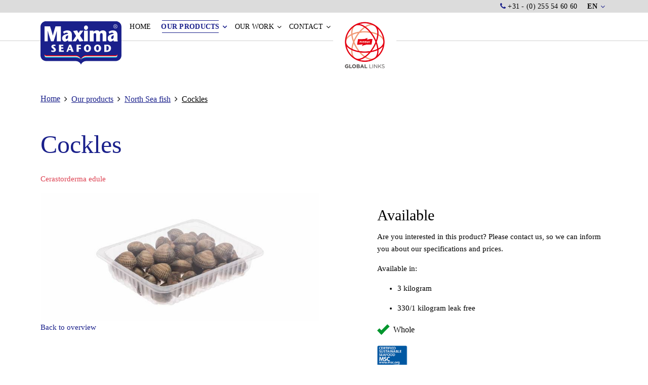

--- FILE ---
content_type: text/html; charset=UTF-8
request_url: https://www.maximaseafood.com/en/products/northseafish/cockles/38
body_size: 4280
content:
<!DOCTYPE html><html
lang="en"><head><base
href="https://www.maximaseafood.com/"><meta
name="viewport" content="width=device-width, shrink-to-fit=no, initial-scale=1.0, user-scalable=no" ><meta
name="format-detection" content="telephone=no" ><meta
name="application-config" content="images/icons/browserconfig.xml" ><meta
charset="utf-8"><title>Cockles - North Sea fish: close to the source | Maxima Seafood - Maxima Seafood BV</title><link
href="images/icons/apple-icon-114x114.png" rel="apple-touch-icon" sizes="114x114" ><link
href="images/icons/apple-icon-120x120.png" rel="apple-touch-icon" sizes="120x120" ><link
href="images/icons/apple-icon-144x144.png" rel="apple-touch-icon" sizes="144x144" ><link
href="images/icons/apple-icon-152x152.png" rel="apple-touch-icon" sizes="152x152" ><link
href="images/icons/apple-icon-180x180.png" rel="apple-touch-icon" sizes="180x180" ><link
href="images/icons/apple-icon-57x57.png" rel="apple-touch-icon" sizes="57x57" ><link
href="images/icons/apple-icon-60x60.png" rel="apple-touch-icon" sizes="60x60" ><link
href="images/icons/apple-icon-72x72.png" rel="apple-touch-icon" sizes="72x72" ><link
href="images/icons/apple-icon-76x76.png" rel="apple-touch-icon" sizes="76x76" ><link
href="images/icons/apple-icon.png" rel="apple-touch-icon" sizes="x" ><link
href="images/icons/apple-icon-precomposed.png" rel="apple-touch-icon" sizes="x" ><link
href="images/icons/favicon-16x16.png" rel="icon" type="image/png" sizes="16x16" ><link
href="images/icons/favicon-32x32.png" rel="icon" type="image/png" sizes="32x32" ><link
href="images/icons/favicon-96x96.png" rel="icon" type="image/png" sizes="96x96" ><link
href="images/icons/favicon.ico" rel="shortcut icon" type="image/x-icon" ><link
href="images/icons/manifest.json" rel="manifest" ><link
href="css/layout.min.css?v=1.0.6" media="all" rel="stylesheet" type="text/css" ><link
href="https://www.maximaseafood.com/https://www.maximaseafood.com/en/products/northseafish/cockles/38" rel="canonical" ><!--[if lt IE 9]><script src="//cdnjs.cloudflare.com/ajax/libs/respond.js/1.4.2/respond.min.js"></script><![endif]-->
<!--[if lt IE 9]><script src="//cdnjs.cloudflare.com/ajax/libs/html5shiv/3.7.3/html5shiv.min.js"></script><![endif]--> <script>(function(i,s,o,g,r,a,m){i['GoogleAnalyticsObject']=r;i[r]=i[r]||function(){
                    (i[r].q=i[r].q||[]).push(arguments)},i[r].l=1*new Date();a=s.createElement(o),
                    m=s.getElementsByTagName(o)[0];a.async=1;a.src=g;m.parentNode.insertBefore(a,m)
                })(window,document,'script','//www.google-analytics.com/analytics.js','ga');
                ga('create', 'UA-6630482-31', 'auto');
                ga('require', 'displayfeatures');
                ga('send', 'pageview');</script> </head><body
class="language--en template--products template--products--detail">
<noscript><meta
http-equiv="refresh" content="0;URL=en/products/northseafish/cockles/38?noScript=true" />
</noscript>
<header><div
class="container"><div
class="header__wrapper">
<a
href="https://www.maximaseafood.com/en/home_en" class="logo__wrapper">
<img
src="https://www.maximaseafood.com/images/template/Maxima-Seafood-23.svg" alt="" id="logo" /><img
src="images/template/nissui_global_links.png" class="d-md-none" alt="Nissui Global Links" id="nissuiLogo"></a><a
href="javascript:void()" class="menu-toggle bars">
<i></i>
<i></i>
<i></i>
</a><nav
class="navigation__wrapper"><ul
class="navigation navigation--top"><li><a
href="tel:31-0-255-54-60-60"><i
class="fa fa-phone primary"></i> +31 - (0) 255 54 60 60</a></li><li
class="hassub">
<a
href="#">
<b>EN</b></a><ul
data-menu-back="Close"><li>
<a
href="https://www.maximaseafood.nl/producten/noordzee" title="NL">
NL</a></li><li>
<a
href="https://www.maximaseafood.com/de/unsere-produkte/nordzeefisch" title="DE">
DE</a></li><li>
<a
href="https://www.maximaseafood.com/cn/我们的产品/我们的产品" title="CN">
CN</a></li><li>
<a
href="https://www.maximaseafood.com/fr/nosproduits/poissonsdelamerdunord" title="FR">
FR</a></li><li>
<a
href="https://www.maximaseafood.com/it/inostriprodotti/ilpescedelmaredelnord" title="IT">
IT</a></li><li>
<a
href="https://www.maximaseafood.com/es/nuestrosproductos/pescadodelmardelnorte" title="ES">
ES</a></li></ul></li></ul><ul
class="navigation navigation--main" data-menu-back="Back"><li>
<a
href="https://www.maximaseafood.com/en/">
Home</a></li><li
class="active active-sub hassub">
<a
href="https://www.maximaseafood.com/en/products">
Our products</a><ul
data-menu-back="Back"><li
class="active">
<a
href="https://www.maximaseafood.com/en/products/northseafish">
North Sea fish</a></li><li>
<a
href="https://www.maximaseafood.com/en/products/worldwide">
Worldwide</a></li><li>
<a
href="https://www.maximaseafood.com/en/products/shellfish">
Shellfish</a></li></ul></li><li
class="hassub">
<a
href="https://www.maximaseafood.com/en/ourwork">
Our work</a><ul
data-menu-back="Back"><li>
<a
href="https://www.maximaseafood.com/en/ourwork/purchasing">
Purchasing</a></li><li>
<a
href="https://www.maximaseafood.com/en/ourwork/logistics">
Logistics</a></li><li>
<a
href="https://www.maximaseafood.com/en/ourwork/sales">
Sales</a></li></ul></li><li
class="hassub">
<a
href="https://www.maximaseafood.com/en/contact_en">
Contact</a><ul
data-menu-back="Back"><li
class="hassub">
<a
href="https://www.maximaseafood.com/en/about-us">
About us</a><ul
data-menu-back="Back"><li>
<a
href="https://www.maximaseafood.com/en/about-us/our-team">
Our team</a></li><li>
<a
href="https://www.maximaseafood.com/en/about-us/corporatestory">
Corporate story</a></li><li>
<a
href="https://www.maximaseafood.com/en/about-us/history">
History</a></li><li>
<a
href="https://www.maximaseafood.com/en/about-us/sustainability">
Sustainability</a></li><li>
<a
href="https://www.maximaseafood.com/en/about-us/hygiene">
Hygiene</a></li><li>
<a
href="https://www.maximaseafood.com/en/footer/termsandconditions">
Terms and Conditions</a></li></ul></li></ul></li></ul><div
class="logo__wrapper d-none d-lg-block">
<img
src="images/template/nissui_global_links.png" alt="Nissui Global Links" id="nissuiLogo"></div>
</nav></div></div>
</header><div
id="site" class="product__detail">
<section
class="section section--title"><div
class="container"><div
class="row"><div
class="col"><div
class="breadcrumb"><a
href="https://www.maximaseafood.com/en/"  title="Home" class="breadcrumb-item">Home</a><a
href="https://www.maximaseafood.com/en/products"  title="Our products" class="breadcrumb-item">Our products</a><a
href="https://www.maximaseafood.com/en/products/northseafish"  title="North Sea fish" class="breadcrumb-item">North Sea fish</a><span
class="breadcrumb-item active">Cockles</span></div></div></div><div
class="row"><div
class="col-12"><div
class="page-title"><h1 class="h1">Cockles</h1><p>Cerastorderma edule</p></div></div></div></div>
</section><section
class="section section--content"><div
class="container"><div
class="row"><div
class="col-md-6 col-md-offset-right-1"><div
class="image__holder">
<img
class="image img-fluid product__detail__image" src="https://www.maximaseafood.com/image/content/products/38/image_2e61b6ecb9m-kokkels_normal/744x344_force.jpg" srcset="https://www.maximaseafood.com/image/content/products/38/image_2e61b6ecb9m-kokkels_normal/744x344_force.jpg 1x"/></div>
<a
href="https://www.maximaseafood.com/en/products/shellfish">Back to overview</a></div><div
class="col-md-5"><h2>Available</h2><div
class="product__detail__content"><div
id="text1" class="webkey-content"><p
dir="ltr"><span>Are you interested in this product? Please contact us, so we can inform you about our specifications and prices. </span></p><p
dir="ltr"><span>Available in:</span></p><ul><li
dir="ltr"><p
dir="ltr"><span>3 kilogram</span></p></li><li
dir="ltr"><p
dir="ltr"><span>330/1 kilogram leak free</span></p></li></ul></div></div><div
class="product__specifications"><ul><li>Whole</li></ul></div>
<img
src="https://www.maximaseafood.com/images/template/certificates/MSC.svg" alt="" class="product__certificate" /></div></div></div><div
class="product__detail__periods__wrapper"><div
class="container"><div
class="product__detail__periods"><div
class="legend__sector"><div
class="row"><div
class="col-xs-12 col-md"><h2 class="primary">Catch / harvest period</h2></div><div
class="col-xs-12 col-md text-right-md legend">
<span><i
class="icon-check"></i>Available</span>
<span><i
class="icon-unavailable"></i>Unavailable</span>
<span><i
class="icon-inadvisable"></i>Inadvisable</span></div></div></div><ul><li>
<span
class="product__detail__period text-center">Jan                                    <span
class="clearfix"></span>
<i
class="month-icon-1"></i>
</span></li><li>
<span
class="product__detail__period text-center">Feb                                    <span
class="clearfix"></span>
<i
class="month-icon-1"></i>
</span></li><li>
<span
class="product__detail__period text-center">Mar                                    <span
class="clearfix"></span>
<i
class="month-icon-1"></i>
</span></li><li>
<span
class="product__detail__period text-center">Apr                                    <span
class="clearfix"></span>
<i
class="month-icon-1"></i>
</span></li><li>
<span
class="product__detail__period text-center">May                                    <span
class="clearfix"></span>
<i
class="month-icon-1"></i>
</span></li><li>
<span
class="product__detail__period text-center">Jun                                    <span
class="clearfix"></span>
<i
class="month-icon-1"></i>
</span></li><li>
<span
class="product__detail__period text-center">Jul                                    <span
class="clearfix"></span>
<i
class="month-icon-1"></i>
</span></li><li>
<span
class="product__detail__period text-center">Aug                                    <span
class="clearfix"></span>
<i
class="month-icon-1"></i>
</span></li><li>
<span
class="product__detail__period text-center">Sep                                    <span
class="clearfix"></span>
<i
class="month-icon-1"></i>
</span></li><li>
<span
class="product__detail__period text-center">Oct                                    <span
class="clearfix"></span>
<i
class="month-icon-1"></i>
</span></li><li>
<span
class="product__detail__period text-center">Nov                                    <span
class="clearfix"></span>
<i
class="month-icon-1"></i>
</span></li><li>
<span
class="product__detail__period text-center">Dec                                    <span
class="clearfix"></span>
<i
class="month-icon-1"></i>
</span></li></ul></div>
<span
class="clearfix"></span><div
class="product__detail__map__wrapper"><div
class="product__detail__map" id="map"><div
class="googlemaps" data-googlemaps="cfa4e2b9597358d2b534079ed2913975e8dab567" id="gmap"><div
class="markers"></div></div><div
id="olmap"></div></div></div></div></div>
</section></div><footer
class="primary-bg relative">
<img
src="images/template/wave-top.svg" alt="" class="wave"><div
class="container"><div
class="footer__list"><div
class="col-md-3 d-none d-md-block mobile">
<img
src="images/template/Maxima-Seafood-23.svg" alt="" class="footer__logo w-75">
<img
src="images/template/nissui_global_links.png"></div><div
class="row justify-content-center justify-content-md-start"><div
class="col-md-3 col-md-offset-right-1 d-none d-md-block desktop">
<img
src="images/template/Maxima-Seafood-23.svg" alt="" class="footer__logo w-75">
<img
src="images/template/nissui_global_links.png" class="footer__logo w-75"></div><div
class="col-8 col-lg-2 col-md-4 location">
<strong
class="white list-title">Address</strong><ul
class="list-unstyled white"><li>Halkade 16</li><li>1976 DC IJmuiden</li><li>The Netherlands</li></ul>
<a
href="https://www.google.nl/maps/dir/Halkade+16,+1976+DC+IJmuiden/''/@52.4611979,4.0292378,9z/data=!4m13!4m12!1m5!1m1!1s0x47c5f1ea5173af0f:0xfd08a43df6373cbb!2m2!1d4.5895405!2d52.461198!1m5!1m1!1s0x47c5f1ea5173af0f:0xfd08a43df6373cbb!2m2!1d4.5895405!2d52.461198" target="_blank" class="btn btn-white">Route</a></div><div
class="col-8 col-lg-3 col-md-4 contact">
<strong
class="white list-title">Contact</strong><ul
class="list-unstyled white contact-items"><li><i
class="fa fa-phone"></i> +31 - (0) 255 54 60 60</li><li><i
class="fa fa-fax"></i> +31 - (0) 255 51 09 84</li><li><i
class="fa fa-envelope"></i> <a
class="white" href="mailto:info@maximaseafood.nl">info@maximaseafood.nl</a></li></ul>
<a
class="social-icon" href="https://nl-nl.facebook.com/maximaseafood/" target="_blank"><i
class="fa fa-facebook-square"></i></a>
<a
class="social-icon" href="https://www.instagram.com/maximaseafood/" target="_blank"><i
class="fa fa-instagram"></i></a>
<a
class="social-icon" href="https://nl.linkedin.com/company/gebr-bakker-b-v-" target="_blank"><i
class="fa fa-linkedin"></i></a>
<a
class="social-icon" href="https://twitter.com/maximaseafood" target="_blank"><i
class="fa fa-x"></i></a></div><div
class="col-8 col-lg-3 col-md-4 twitter">
<a
class="twitter-timeline" data-lang="nl" data-height="300" data-theme="light" data-link-color="#1A208B" href="https://twitter.com/maximaseafood?ref_src=twsrc%5Etfw">Tweets by maximaseafood</a> <script async src="https://platform.twitter.com/widgets.js" charset="utf-8"></script> </div><div
class="col-12 text-center w-100 white"><div
class="footer-sub-line">
Maxima Seafood B.V.’s terms and conditions, as available on this website apply to any contract with, any invitation to treat and any placed order with
Maxima Seafood B.V.</div></div></div></div></div><div
class="footer__bottom"><div
class="container"><div
class="row bottom-row"><div
class="col-xs-12 col-md-4 col-lg-3 copyright">
&copy; 2025 Maxima Seafood BV</div><div
class="col-xs-12 col-md-4 col-lg-6 footermenu text-center"><ul
class="navigation navigation--main" data-menu-back="Back"><li>
<a
href="https://www.maximaseafood.com/en/footer/sitemap">
Sitemap</a></li><li>
<a
href="https://www.maximaseafood.com/en/footer/disclaimer_en">
Disclaimer</a></li></ul></div><div
class="col-xs-12 col-md-4 col-lg-3 webnlsite">
A <a
href="https://www.webnl.nl" target="_blank">WebNL</a> site</div></div></div></div>
</footer> <script>//<!--
	    var googlemaps_cfa4e2b9597358d2b534079ed2913975e8dab567 = {"options":{"center":{"lat":0,"lng":0},"mapTypeId":"roadmap","styles":[{"stylers":[{"visibility":"off"}]},{"elementType":"geometry","stylers":[{"visibility":"simplified"}]},{"featureType":"administrative","elementType":"geometry","stylers":[{"visibility":"off"}]},{"featureType":"landscape","elementType":"geometry","stylers":[{"color":"#ffffff"},{"visibility":"simplified"}]},{"featureType":"poi","elementType":"geometry","stylers":[{"visibility":"off"}]},{"featureType":"road","stylers":[{"visibility":"off"}]},{"featureType":"transit","stylers":[{"visibility":"off"}]},{"featureType":"water","elementType":"geometry","stylers":[{"color":"#1a208b"},{"visibility":"on"}]}],"zoom":2,"scrollwheel":false,"streetViewControl":false,"mapTypeControl":false,"zoomControl":false,"fullscreenControl":false,"fitBounds":false,"scaleControl":false,"draggable":true,"panControl":false},"markers":[]};</script> <script>//<!--
	    var locationData = {"markers":[],"areas":["27"]};</script> <script>//<!--
	    var recaptchaKey = '6LdHmdgUAAAAALqVxGXpff6lWOKzEil275Ke5Tz-';</script> <script src="js/libraries.min.js?v=1.0.6"></script> <script src="js/main.min.js?v=1.0.6"></script> <script async="true" defer="1" src="https://maps.googleapis.com/maps/api/js?language=en&amp;callback=googleApiCallback&amp;key=AIzaSyCKlh5pOqPu7nD_78PBJswC7JvwywCVFWE"></script><script type="text/javascript">var _paq = _paq || []; _paq.push(['trackPageView']);

_paq.push(['enableLinkTracking']); _paq.push(['enableHeartBeatTimer', 10]);

(function() { var u="//tracker.leadexpress.nl/";

_paq.push(['setTrackerUrl', u+'trackingcode.php']);

_paq.push(['setSiteId', 734]);

var d=document, g=d.createElement('script'), s=d.getElementsByTagName('script')[0];

g.type='text/javascript'; g.async=true; g.defer=true; g.src=u+'trackingcode.js';

s.parentNode.insertBefore(g,s); })();</script><noscript><p><img
src="//tracker.leadexpress.nl/trackingcode.php?idsite=734" /></p></noscript></body></html>

--- FILE ---
content_type: text/css
request_url: https://www.maximaseafood.com/css/layout.min.css?v=1.0.6
body_size: 35665
content:
@charset "UTF-8";/*!
 * Bootstrap v4.0.0-beta (https://getbootstrap.com)
 * Copyright 2011-2017 The Bootstrap Authors
 * Copyright 2011-2017 Twitter, Inc.
 * Licensed under MIT (https://github.com/twbs/bootstrap/blob/master/LICENSE)
 */@import url(//fonts.webnl.nl/css?family=ubuntu:200,500,700,700italic,400italic,200italic,500italic);@import url(//fonts.webnl.nl/css?family=stone-sans:400);@import url(//fonts.webnl.nl/css?family=merciful:400);@import url(//maxcdn.bootstrapcdn.com/font-awesome/4.6.3/css/font-awesome.min.css);.ol-unselectable,.ol-viewport,.slick-slider,html{-webkit-tap-highlight-color:transparent}dl,h1,h2,h3,h4,h5,h6,ol,p,pre,ul{margin-top:0}address,dl,ol,p,pre,ul{margin-bottom:1rem}caption,th{text-align:left}dd,h1,h2,h3,h4,h5,h6,label{margin-bottom:.5rem}.video-js button,button,select{text-transform:none}.ol-box,.slick-slider,.video-js,html{box-sizing:border-box}pre,textarea{overflow:auto}address,legend{line-height:inherit}progress,sub,sup{vertical-align:baseline}button,hr,input{overflow:visible}.bootstrap-select .dropdown-toggle .filter-option,.text-truncate{text-overflow:ellipsis}@media print{blockquote,img,pre,tr{page-break-inside:avoid}*,::after,::before{text-shadow:none!important;box-shadow:none!important}a,a:visited{text-decoration:underline}abbr[title]::after{content:" (" attr(title) ")"}pre{white-space:pre-wrap!important}blockquote,pre{border:1px solid #999}thead{display:table-header-group}h2,h3,p{orphans:3;widows:3}h2,h3{page-break-after:avoid}.navbar{display:none}.badge{border:1px solid #000}.table{border-collapse:collapse!important}.table td,.table th{background-color:#fff!important}.table-bordered td,.table-bordered th{border:1px solid #ddd!important}}.custom-file-input.is-valid:focus,.custom-select.is-valid:focus,.form-control.is-valid:focus,.was-validated .custom-file-input:valid:focus,.was-validated .custom-select:valid:focus,.was-validated .form-control:valid:focus{box-shadow:0 0 0 .2rem rgba(40,167,69,.25)}article,aside,dialog,figcaption,figure,footer,header,hgroup,legend,main,nav,section{display:block}label,output{display:inline-block}html{font-family:sans-serif;line-height:1.15;-webkit-text-size-adjust:100%;-ms-text-size-adjust:100%;-ms-overflow-style:scrollbar}*,::after,::before{box-sizing:inherit}@-ms-viewport{width:device-width}body{margin:0;background-color:#fff}[tabindex="-1"]:focus{outline:0!important}abbr[data-original-title],abbr[title]{text-decoration:underline;text-decoration:underline dotted;cursor:help;border-bottom:0}address{font-style:normal}ol ol,ol ul,ul ol,ul ul{margin-bottom:0}dt{font-weight:700}dd{margin-left:0}blockquote,figure{margin:0 0 1rem}dfn{font-style:italic}b,strong{font-weight:bolder}small{font-size:80%}sub,sup{position:relative;font-size:75%;line-height:0}sub{bottom:-.25em}sup{top:-.5em}a{color:#1A208B;text-decoration:none;background-color:transparent;-webkit-text-decoration-skip:objects}a:hover{color:#0e114b;text-decoration:underline}a:not([href]):not([tabindex]),a:not([href]):not([tabindex]):focus,a:not([href]):not([tabindex]):hover{color:inherit;text-decoration:none}a:not([href]):not([tabindex]):focus{outline:0}code,kbd,pre,samp{font-family:monospace,monospace;font-size:1em}img{vertical-align:middle;border-style:none}svg:not(:root){overflow:hidden}[role=button],a,area,button,input,label,select,summary,textarea{touch-action:manipulation}table{border-collapse:collapse}caption{padding-top:.75rem;padding-bottom:.75rem;color:#868e96;caption-side:bottom}button:focus{outline:dotted 1px;outline:-webkit-focus-ring-color auto 5px}button,input,optgroup,select,textarea{margin:0;font-family:inherit;font-size:inherit;line-height:inherit}[type=reset],[type=submit],button,html [type=button]{-webkit-appearance:button}[type=button]::-moz-focus-inner,[type=reset]::-moz-focus-inner,[type=submit]::-moz-focus-inner,button::-moz-focus-inner{padding:0;border-style:none}input[type=checkbox],input[type=radio]{box-sizing:border-box;padding:0}input[type=date],input[type=time],input[type=datetime-local],input[type=month]{-webkit-appearance:listbox}textarea{resize:vertical}fieldset{min-width:0;padding:0;margin:0;border:0}legend{width:100%;max-width:100%;padding:0;margin-bottom:.5rem;font-size:1.5rem;color:inherit;white-space:normal}.btn,.dropdown-header,.dropdown-item,.sr-only{white-space:nowrap}[type=number]::-webkit-inner-spin-button,[type=number]::-webkit-outer-spin-button{height:auto}[type=search]{outline-offset:-2px;-webkit-appearance:none}.form-control:focus,.modal,.modal-content,.show>a,.slick-lightbox-close:focus,.slick-list:focus,.video-js[tabindex="-1"]{outline:0}[type=search]::-webkit-search-cancel-button,[type=search]::-webkit-search-decoration{-webkit-appearance:none}::-webkit-file-upload-button{font:inherit;-webkit-appearance:button}.display-1,.display-2,.display-3,.display-4{line-height:1.1}summary{display:list-item}template{display:none}[hidden]{display:none!important}.h1,.h2,.h3,.h4,.h5,.h6,h1,h2,h3,h4,h5,h6{margin-bottom:.5rem;font-family:inherit;font-weight:500;line-height:1.1;color:inherit}.blockquote,hr{margin-bottom:1rem}.display-1,.display-2,.display-3,.display-4,.lead{font-weight:300}.h1,h1{font-size:50px}.h2,h2{font-size:30px}.h3,h3{font-size:25px}.h4,h4{font-size:20px}.h5,h5{font-size:18px}.h6,h6{font-size:16px}.lead{font-size:1.25rem}.display-1{font-size:6rem}.display-2{font-size:5.5rem}.display-3{font-size:4.5rem}.display-4{font-size:3.5rem}.btn-link,.dropdown-item,.font-weight-normal,.small,small{font-weight:400}hr{box-sizing:content-box;height:0;margin-top:1rem;border:0;border-top:1px solid rgba(0,0,0,.1)}.img-fluid,.img-thumbnail{max-width:100%;height:auto}.form-check-input,.form-text,.invalid-feedback{margin-top:.25rem}.small,small{font-size:80%}.mark,mark{padding:.2em;background-color:#fcf8e3}.list-inline,.list-unstyled{padding-left:0;list-style:none}.list-inline-item{display:inline-block}.list-inline-item:not(:last-child){margin-right:5px}.initialism{font-size:90%;text-transform:uppercase}.blockquote{font-size:1.25rem}.blockquote-footer{display:block;font-size:80%;color:#868e96}.blockquote-footer::before{content:"\2014 \00A0"}.img-thumbnail{padding:.25rem;background-color:#fff;border:1px solid #ddd;border-radius:.25rem;transition:all .2s ease-in-out}.container,.container-fluid{margin-right:auto;margin-left:auto;padding-right:10px;padding-left:10px;width:100%}.figure{display:inline-block}.figure-img{margin-bottom:.5rem;line-height:1}.figure-caption{font-size:90%;color:#868e96}@media (min-width:576px){.container{max-width:540px}}@media (min-width:768px){.container{max-width:720px}}@media (min-width:992px){.container{max-width:960px}}@media (min-width:1200px){.container{max-width:1140px}}.row{display:flex;flex-wrap:wrap;margin-right:-10px;margin-left:-10px}.form-control,.form-control-file,.form-control-range,.form-text{display:block}.no-gutters{margin-right:0;margin-left:0}.no-gutters>.col,.no-gutters>[class*=col-]{padding-right:0;padding-left:0}.col,.col-1,.col-10,.col-11,.col-12,.col-2,.col-3,.col-4,.col-5,.col-6,.col-7,.col-8,.col-9,.col-auto,.col-lg,.col-lg-1,.col-lg-10,.col-lg-11,.col-lg-12,.col-lg-2,.col-lg-3,.col-lg-4,.col-lg-5,.col-lg-6,.col-lg-7,.col-lg-8,.col-lg-9,.col-lg-auto,.col-md,.col-md-1,.col-md-10,.col-md-11,.col-md-12,.col-md-2,.col-md-3,.col-md-4,.col-md-5,.col-md-6,.col-md-7,.col-md-8,.col-md-9,.col-md-auto,.col-sm,.col-sm-1,.col-sm-10,.col-sm-11,.col-sm-12,.col-sm-2,.col-sm-3,.col-sm-4,.col-sm-5,.col-sm-6,.col-sm-7,.col-sm-8,.col-sm-9,.col-sm-auto,.col-xl,.col-xl-1,.col-xl-10,.col-xl-11,.col-xl-12,.col-xl-2,.col-xl-3,.col-xl-4,.col-xl-5,.col-xl-6,.col-xl-7,.col-xl-8,.col-xl-9,.col-xl-auto{position:relative;width:100%;min-height:1px;padding-right:10px;padding-left:10px}.col{flex-basis:0;flex-grow:1;max-width:100%}.col-auto{flex:0 0 auto;width:auto;max-width:none}.col-1{flex:0 0 8.3333333333%;max-width:8.3333333333%}.col-2{flex:0 0 16.6666666667%;max-width:16.6666666667%}.col-3{flex:0 0 25%;max-width:25%}.col-4{flex:0 0 33.3333333333%;max-width:33.3333333333%}.col-5{flex:0 0 41.6666666667%;max-width:41.6666666667%}.col-6{flex:0 0 50%;max-width:50%}.col-7{flex:0 0 58.3333333333%;max-width:58.3333333333%}.col-8{flex:0 0 66.6666666667%;max-width:66.6666666667%}.col-9{flex:0 0 75%;max-width:75%}.col-10{flex:0 0 83.3333333333%;max-width:83.3333333333%}.col-11{flex:0 0 91.6666666667%;max-width:91.6666666667%}.col-12{flex:0 0 100%;max-width:100%}.order-1{order:1}.order-2{order:2}.order-3{order:3}.order-4{order:4}.order-5{order:5}.order-6{order:6}.order-7{order:7}.order-8{order:8}.order-9{order:9}.order-10{order:10}.order-11{order:11}.order-12{order:12}@media (min-width:576px){.col-sm{flex-basis:0;flex-grow:1;max-width:100%}.col-sm-auto{flex:0 0 auto;width:auto;max-width:none}.col-sm-1{flex:0 0 8.3333333333%;max-width:8.3333333333%}.col-sm-2{flex:0 0 16.6666666667%;max-width:16.6666666667%}.col-sm-3{flex:0 0 25%;max-width:25%}.col-sm-4{flex:0 0 33.3333333333%;max-width:33.3333333333%}.col-sm-5{flex:0 0 41.6666666667%;max-width:41.6666666667%}.col-sm-6{flex:0 0 50%;max-width:50%}.col-sm-7{flex:0 0 58.3333333333%;max-width:58.3333333333%}.col-sm-8{flex:0 0 66.6666666667%;max-width:66.6666666667%}.col-sm-9{flex:0 0 75%;max-width:75%}.col-sm-10{flex:0 0 83.3333333333%;max-width:83.3333333333%}.col-sm-11{flex:0 0 91.6666666667%;max-width:91.6666666667%}.col-sm-12{flex:0 0 100%;max-width:100%}.order-sm-1{order:1}.order-sm-2{order:2}.order-sm-3{order:3}.order-sm-4{order:4}.order-sm-5{order:5}.order-sm-6{order:6}.order-sm-7{order:7}.order-sm-8{order:8}.order-sm-9{order:9}.order-sm-10{order:10}.order-sm-11{order:11}.order-sm-12{order:12}}@media (min-width:768px){.col-md{flex-basis:0;flex-grow:1;max-width:100%}.col-md-auto{flex:0 0 auto;width:auto;max-width:none}.col-md-1{flex:0 0 8.3333333333%;max-width:8.3333333333%}.col-md-2{flex:0 0 16.6666666667%;max-width:16.6666666667%}.col-md-3{flex:0 0 25%;max-width:25%}.col-md-4{flex:0 0 33.3333333333%;max-width:33.3333333333%}.col-md-5{flex:0 0 41.6666666667%;max-width:41.6666666667%}.col-md-6{flex:0 0 50%;max-width:50%}.col-md-7{flex:0 0 58.3333333333%;max-width:58.3333333333%}.col-md-8{flex:0 0 66.6666666667%;max-width:66.6666666667%}.col-md-9{flex:0 0 75%;max-width:75%}.col-md-10{flex:0 0 83.3333333333%;max-width:83.3333333333%}.col-md-11{flex:0 0 91.6666666667%;max-width:91.6666666667%}.col-md-12{flex:0 0 100%;max-width:100%}.order-md-1{order:1}.order-md-2{order:2}.order-md-3{order:3}.order-md-4{order:4}.order-md-5{order:5}.order-md-6{order:6}.order-md-7{order:7}.order-md-8{order:8}.order-md-9{order:9}.order-md-10{order:10}.order-md-11{order:11}.order-md-12{order:12}}@media (min-width:992px){.col-lg{flex-basis:0;flex-grow:1;max-width:100%}.col-lg-auto{flex:0 0 auto;width:auto;max-width:none}.col-lg-1{flex:0 0 8.3333333333%;max-width:8.3333333333%}.col-lg-2{flex:0 0 16.6666666667%;max-width:16.6666666667%}.col-lg-3{flex:0 0 25%;max-width:25%}.col-lg-4{flex:0 0 33.3333333333%;max-width:33.3333333333%}.col-lg-5{flex:0 0 41.6666666667%;max-width:41.6666666667%}.col-lg-6{flex:0 0 50%;max-width:50%}.col-lg-7{flex:0 0 58.3333333333%;max-width:58.3333333333%}.col-lg-8{flex:0 0 66.6666666667%;max-width:66.6666666667%}.col-lg-9{flex:0 0 75%;max-width:75%}.col-lg-10{flex:0 0 83.3333333333%;max-width:83.3333333333%}.col-lg-11{flex:0 0 91.6666666667%;max-width:91.6666666667%}.col-lg-12{flex:0 0 100%;max-width:100%}.order-lg-1{order:1}.order-lg-2{order:2}.order-lg-3{order:3}.order-lg-4{order:4}.order-lg-5{order:5}.order-lg-6{order:6}.order-lg-7{order:7}.order-lg-8{order:8}.order-lg-9{order:9}.order-lg-10{order:10}.order-lg-11{order:11}.order-lg-12{order:12}}@media (min-width:1200px){.col-xl{flex-basis:0;flex-grow:1;max-width:100%}.col-xl-auto{flex:0 0 auto;width:auto;max-width:none}.col-xl-1{flex:0 0 8.3333333333%;max-width:8.3333333333%}.col-xl-2{flex:0 0 16.6666666667%;max-width:16.6666666667%}.col-xl-3{flex:0 0 25%;max-width:25%}.col-xl-4{flex:0 0 33.3333333333%;max-width:33.3333333333%}.col-xl-5{flex:0 0 41.6666666667%;max-width:41.6666666667%}.col-xl-6{flex:0 0 50%;max-width:50%}.col-xl-7{flex:0 0 58.3333333333%;max-width:58.3333333333%}.col-xl-8{flex:0 0 66.6666666667%;max-width:66.6666666667%}.col-xl-9{flex:0 0 75%;max-width:75%}.col-xl-10{flex:0 0 83.3333333333%;max-width:83.3333333333%}.col-xl-11{flex:0 0 91.6666666667%;max-width:91.6666666667%}.col-xl-12{flex:0 0 100%;max-width:100%}.order-xl-1{order:1}.order-xl-2{order:2}.order-xl-3{order:3}.order-xl-4{order:4}.order-xl-5{order:5}.order-xl-6{order:6}.order-xl-7{order:7}.order-xl-8{order:8}.order-xl-9{order:9}.order-xl-10{order:10}.order-xl-11{order:11}.order-xl-12{order:12}}.table{width:100%;max-width:100%;margin-bottom:1rem;background-color:transparent}.table td,.table th{padding:.75rem;vertical-align:top;border-top:1px solid #e9ecef}.table thead th{vertical-align:bottom;border-bottom:2px solid #e9ecef}.table tbody+tbody{border-top:2px solid #e9ecef}.table .table{background-color:#fff}.table-sm td,.table-sm th{padding:.3rem}.table-bordered,.table-bordered td,.table-bordered th{border:1px solid #e9ecef}.table-bordered thead td,.table-bordered thead th{border-bottom-width:2px}.table-striped tbody tr:nth-of-type(odd){background-color:rgba(0,0,0,.05)}.table-hover tbody tr:hover{background-color:rgba(0,0,0,.075)}.table-primary,.table-primary>td,.table-primary>th{background-color:#bfc1df}.table-hover .table-primary:hover,.table-hover .table-primary:hover>td,.table-hover .table-primary:hover>th{background-color:#aeb1d7}.table-secondary,.table-secondary>td,.table-secondary>th{background-color:#dddfe2}.table-hover .table-secondary:hover,.table-hover .table-secondary:hover>td,.table-hover .table-secondary:hover>th{background-color:#cfd2d6}.table-success,.table-success>td,.table-success>th{background-color:#c3e6cb}.table-hover .table-success:hover,.table-hover .table-success:hover>td,.table-hover .table-success:hover>th{background-color:#b1dfbb}.table-info,.table-info>td,.table-info>th{background-color:#bee5eb}.table-hover .table-info:hover,.table-hover .table-info:hover>td,.table-hover .table-info:hover>th{background-color:#abdde5}.table-warning,.table-warning>td,.table-warning>th{background-color:#ffeeba}.table-hover .table-warning:hover,.table-hover .table-warning:hover>td,.table-hover .table-warning:hover>th{background-color:#ffe8a1}.table-danger,.table-danger>td,.table-danger>th{background-color:#f5c6cb}.table-hover .table-danger:hover,.table-hover .table-danger:hover>td,.table-hover .table-danger:hover>th{background-color:#f1b0b7}.table-light,.table-light>td,.table-light>th{background-color:#fdfdfe}.table-hover .table-light:hover,.table-hover .table-light:hover>td,.table-hover .table-light:hover>th{background-color:#ececf6}.table-dark,.table-dark>td,.table-dark>th{background-color:#c6c8ca}.table-hover .table-dark:hover,.table-hover .table-dark:hover>td,.table-hover .table-dark:hover>th{background-color:#b9bbbe}.table-active,.table-active>td,.table-active>th,.table-hover .table-active:hover,.table-hover .table-active:hover>td,.table-hover .table-active:hover>th{background-color:rgba(0,0,0,.075)}.thead-inverse th{color:#fff;background-color:#212529}.thead-default th{color:#495057;background-color:#e9ecef}.table-inverse{color:#fff;background-color:#212529}.table-inverse td,.table-inverse th,.table-inverse thead th{border-color:#32383e}.table-inverse.table-bordered{border:0}.table-inverse.table-striped tbody tr:nth-of-type(odd){background-color:rgba(255,255,255,.05)}.table-inverse.table-hover tbody tr:hover{background-color:rgba(255,255,255,.075)}@media (max-width:991px){.table-responsive{display:block;width:100%;overflow-x:auto;-ms-overflow-style:-ms-autohiding-scrollbar}.table-responsive.table-bordered{border:0}}.collapsing,.modal,.modal-open{overflow:hidden}.form-control{width:100%;padding:.5rem .75rem;font-size:1rem;line-height:1.25;color:#495057;background-color:#fff;background-image:none;background-clip:padding-box;border:1px solid rgba(0,0,0,.15);border-radius:.25rem;transition:border-color ease-in-out .15s,box-shadow ease-in-out .15s}.col-form-label,.col-form-label-lg{padding-top:calc(.5rem - 1px * 2);padding-bottom:calc(.5rem - 1px * 2)}.form-control::-ms-expand{background-color:transparent;border:0}.form-control:focus{color:#495057;background-color:#fff;border-color:#4850dd}.form-control::placeholder{color:#868e96;opacity:1}.form-control:disabled,.form-control[readonly]{background-color:#e9ecef;opacity:1}select.form-control:not([size]):not([multiple]){height:calc(2.25rem + 2px)}select.form-control:focus::-ms-value{color:#495057;background-color:#fff}.col-form-label{margin-bottom:0}.col-form-label-lg{font-size:1.25rem}.col-form-label-sm{padding-top:calc(.25rem - 1px * 2);padding-bottom:calc(.25rem - 1px * 2);font-size:.875rem}.col-form-legend,.form-control-plaintext{padding-top:.5rem;padding-bottom:.5rem;margin-bottom:0}.col-form-legend{font-size:1rem}.form-control-plaintext{line-height:1.25;border:solid transparent;border-width:1px 0}.custom-file-input.is-valid~.custom-file-control,.custom-select.is-valid,.form-control.is-valid,.was-validated .custom-file-input:valid~.custom-file-control,.was-validated .custom-select:valid,.was-validated .form-control:valid{border-color:#28a745}.form-control-plaintext.form-control-lg,.form-control-plaintext.form-control-sm{padding-right:0;padding-left:0}.form-control-sm{padding:.25rem .5rem;font-size:.875rem;line-height:1.5;border-radius:.2rem}select.form-control-sm:not([size]):not([multiple]){height:calc(1.8125rem + 2px)}.form-control-lg{padding:.5rem 1rem;font-size:1.25rem;line-height:1.5;border-radius:.3rem}select.form-control-lg:not([size]):not([multiple]){height:calc(2.3125rem + 2px)}.form-row{display:flex;flex-wrap:wrap;margin-right:-5px;margin-left:-5px}.form-row>.col,.form-row>[class*=col-]{padding-right:5px;padding-left:5px}.form-check{position:relative;display:block;margin-bottom:.5rem}.form-check.disabled .form-check-label{color:#868e96}.form-check-label{padding-left:1.25rem;margin-bottom:0}.form-check-input{position:absolute;margin-left:-1.25rem}.form-check-input:only-child{position:static}.form-check-inline{display:inline-block}.form-check-inline .form-check-label{vertical-align:middle}.form-check-inline+.form-check-inline{margin-left:.75rem}.invalid-feedback{display:none;font-size:.875rem;color:#dc3545}.invalid-tooltip{position:absolute;top:100%;z-index:5;display:none;width:250px;padding:.5rem;margin-top:.1rem;font-size:.875rem;line-height:1;color:#fff;background-color:rgba(220,53,69,.8);border-radius:.2rem}.custom-select.is-invalid~.invalid-feedback,.custom-select.is-invalid~.invalid-tooltip,.custom-select.is-valid~.invalid-feedback,.custom-select.is-valid~.invalid-tooltip,.form-control.is-invalid~.invalid-feedback,.form-control.is-invalid~.invalid-tooltip,.form-control.is-valid~.invalid-feedback,.form-control.is-valid~.invalid-tooltip,.was-validated .custom-select:invalid~.invalid-feedback,.was-validated .custom-select:invalid~.invalid-tooltip,.was-validated .custom-select:valid~.invalid-feedback,.was-validated .custom-select:valid~.invalid-tooltip,.was-validated .form-control:invalid~.invalid-feedback,.was-validated .form-control:invalid~.invalid-tooltip,.was-validated .form-control:valid~.invalid-feedback,.was-validated .form-control:valid~.invalid-tooltip{display:block}.btn-lg,.btn-sm{line-height:1.5}.custom-control-input.is-valid~.custom-control-description,.form-check-input.is-valid+.form-check-label,.was-validated .custom-control-input:valid~.custom-control-description,.was-validated .form-check-input:valid+.form-check-label{color:#28a745}.custom-control-input.is-valid~.custom-control-indicator,.was-validated .custom-control-input:valid~.custom-control-indicator{background-color:rgba(40,167,69,.25)}.custom-control-input.is-invalid~.custom-control-description,.form-check-input.is-invalid+.form-check-label,.was-validated .custom-control-input:invalid~.custom-control-description,.was-validated .form-check-input:invalid+.form-check-label{color:#dc3545}.custom-file-input.is-valid~.custom-file-control::before,.was-validated .custom-file-input:valid~.custom-file-control::before{border-color:inherit}.custom-file-input.is-invalid~.custom-file-control,.custom-select.is-invalid,.form-control.is-invalid,.was-validated .custom-file-input:invalid~.custom-file-control,.was-validated .custom-select:invalid,.was-validated .form-control:invalid{border-color:#dc3545}.custom-file-input.is-invalid:focus,.custom-select.is-invalid:focus,.form-control.is-invalid:focus,.was-validated .custom-file-input:invalid:focus,.was-validated .custom-select:invalid:focus,.was-validated .form-control:invalid:focus{box-shadow:0 0 0 .2rem rgba(220,53,69,.25)}.custom-control-input.is-invalid~.custom-control-indicator,.was-validated .custom-control-input:invalid~.custom-control-indicator{background-color:rgba(220,53,69,.25)}.custom-file-input.is-invalid~.custom-file-control::before,.was-validated .custom-file-input:invalid~.custom-file-control::before{border-color:inherit}.form-inline{display:flex;flex-flow:row wrap;align-items:center}.form-inline .form-check{width:100%}@media (min-width:576px){.form-inline label{display:flex;align-items:center;justify-content:center;margin-bottom:0}.form-inline .form-group{display:flex;flex:0 0 auto;flex-flow:row wrap;align-items:center;margin-bottom:0}.form-inline .form-control{display:inline-block;width:auto;vertical-align:middle}.form-inline .form-control-plaintext{display:inline-block}.form-inline .input-group{width:auto}.form-inline .form-control-label{margin-bottom:0;vertical-align:middle}.form-inline .form-check{display:flex;align-items:center;justify-content:center;width:auto;margin-top:0;margin-bottom:0}.form-inline .form-check-label{padding-left:0}.form-inline .form-check-input{position:relative;margin-top:0;margin-right:.25rem;margin-left:0}.form-inline .custom-control{display:flex;align-items:center;justify-content:center;padding-left:0}.form-inline .custom-control-indicator{position:static;display:inline-block;margin-right:.25rem;vertical-align:text-bottom}.form-inline .has-feedback .form-control-feedback{top:0}}.btn-block,input[type=button].btn-block,input[type=reset].btn-block,input[type=submit].btn-block{width:100%}.collapsing,.dropdown,.dropup,.page-link{position:relative}.btn{display:inline-block;text-align:center;vertical-align:middle;user-select:none;border:1px solid transparent}.btn:focus,.btn:hover{text-decoration:none}.btn.focus,.btn:focus{outline:0;box-shadow:0 0 0 3px rgba(26,32,139,.25)}.btn.disabled,.btn:disabled{opacity:.65}.btn.active,.btn:active{background-image:none}a.btn.disabled,fieldset[disabled] a.btn{pointer-events:none}.btn-primary{color:#fff;background-color:#1A208B;border-color:#1A208B}.btn-primary:hover{color:#fff;background-color:#14196b;border-color:#121660}.btn-primary.focus,.btn-primary:focus{box-shadow:0 0 0 3px rgba(26,32,139,.5)}.btn-primary.disabled,.btn-primary:disabled{background-color:#1A208B;border-color:#1A208B}.btn-primary.active,.btn-primary:active,.show>.btn-primary.dropdown-toggle{background-color:#14196b;background-image:none;border-color:#121660}.btn-secondary{color:#fff;background-color:#868e96;border-color:#868e96}.btn-secondary:hover{color:#fff;background-color:#727b84;border-color:#6c757d}.btn-secondary.focus,.btn-secondary:focus{box-shadow:0 0 0 3px rgba(134,142,150,.5)}.btn-secondary.disabled,.btn-secondary:disabled{background-color:#868e96;border-color:#868e96}.btn-secondary.active,.btn-secondary:active,.show>.btn-secondary.dropdown-toggle{background-color:#727b84;background-image:none;border-color:#6c757d}.btn-success{color:#fff;background-color:#28a745;border-color:#28a745}.btn-success:hover{color:#fff;background-color:#218838;border-color:#1e7e34}.btn-success.focus,.btn-success:focus{box-shadow:0 0 0 3px rgba(40,167,69,.5)}.btn-success.disabled,.btn-success:disabled{background-color:#28a745;border-color:#28a745}.btn-success.active,.btn-success:active,.show>.btn-success.dropdown-toggle{background-color:#218838;background-image:none;border-color:#1e7e34}.btn-info{color:#fff;background-color:#17a2b8;border-color:#17a2b8}.btn-info:hover{color:#fff;background-color:#138496;border-color:#117a8b}.btn-info.focus,.btn-info:focus{box-shadow:0 0 0 3px rgba(23,162,184,.5)}.btn-info.disabled,.btn-info:disabled{background-color:#17a2b8;border-color:#17a2b8}.btn-info.active,.btn-info:active,.show>.btn-info.dropdown-toggle{background-color:#138496;background-image:none;border-color:#117a8b}.btn-warning{color:#111;background-color:#ffc107;border-color:#ffc107}.btn-warning:hover{color:#111;background-color:#e0a800;border-color:#d39e00}.btn-warning.focus,.btn-warning:focus{box-shadow:0 0 0 3px rgba(255,193,7,.5)}.btn-warning.disabled,.btn-warning:disabled{background-color:#ffc107;border-color:#ffc107}.btn-warning.active,.btn-warning:active,.show>.btn-warning.dropdown-toggle{background-color:#e0a800;background-image:none;border-color:#d39e00}.btn-danger{color:#fff;background-color:#dc3545;border-color:#dc3545}.btn-danger:hover{color:#fff;background-color:#c82333;border-color:#bd2130}.btn-danger.focus,.btn-danger:focus{box-shadow:0 0 0 3px rgba(220,53,69,.5)}.btn-danger.disabled,.btn-danger:disabled{background-color:#dc3545;border-color:#dc3545}.btn-danger.active,.btn-danger:active,.show>.btn-danger.dropdown-toggle{background-color:#c82333;background-image:none;border-color:#bd2130}.btn-light{color:#111;background-color:#f8f9fa;border-color:#f8f9fa}.btn-light:hover{color:#111;background-color:#e2e6ea;border-color:#dae0e5}.btn-light.focus,.btn-light:focus{box-shadow:0 0 0 3px rgba(248,249,250,.5)}.btn-light.disabled,.btn-light:disabled{background-color:#f8f9fa;border-color:#f8f9fa}.btn-light.active,.btn-light:active,.show>.btn-light.dropdown-toggle{background-color:#e2e6ea;background-image:none;border-color:#dae0e5}.btn-dark{color:#fff;background-color:#343a40;border-color:#343a40}.btn-dark:hover{color:#fff;background-color:#23272b;border-color:#1d2124}.btn-dark.focus,.btn-dark:focus{box-shadow:0 0 0 3px rgba(52,58,64,.5)}.btn-dark.disabled,.btn-dark:disabled{background-color:#343a40;border-color:#343a40}.btn-dark.active,.btn-dark:active,.show>.btn-dark.dropdown-toggle{background-color:#23272b;background-image:none;border-color:#1d2124}.btn-outline-primary{color:#1A208B;background-color:transparent;background-image:none;border-color:#1A208B}.btn-outline-primary:hover{color:#fff;background-color:#1A208B;border-color:#1A208B}.btn-outline-primary.focus,.btn-outline-primary:focus{box-shadow:0 0 0 3px rgba(26,32,139,.5)}.btn-outline-primary.disabled,.btn-outline-primary:disabled{color:#1A208B;background-color:transparent}.btn-outline-primary.active,.btn-outline-primary:active,.show>.btn-outline-primary.dropdown-toggle{color:#fff;background-color:#1A208B;border-color:#1A208B}.btn-outline-secondary{color:#868e96;background-color:transparent;background-image:none;border-color:#868e96}.btn-outline-secondary:hover{color:#fff;background-color:#868e96;border-color:#868e96}.btn-outline-secondary.focus,.btn-outline-secondary:focus{box-shadow:0 0 0 3px rgba(134,142,150,.5)}.btn-outline-secondary.disabled,.btn-outline-secondary:disabled{color:#868e96;background-color:transparent}.btn-outline-secondary.active,.btn-outline-secondary:active,.show>.btn-outline-secondary.dropdown-toggle{color:#fff;background-color:#868e96;border-color:#868e96}.btn-outline-success{color:#28a745;background-color:transparent;background-image:none;border-color:#28a745}.btn-outline-success:hover{color:#fff;background-color:#28a745;border-color:#28a745}.btn-outline-success.focus,.btn-outline-success:focus{box-shadow:0 0 0 3px rgba(40,167,69,.5)}.btn-outline-success.disabled,.btn-outline-success:disabled{color:#28a745;background-color:transparent}.btn-outline-success.active,.btn-outline-success:active,.show>.btn-outline-success.dropdown-toggle{color:#fff;background-color:#28a745;border-color:#28a745}.btn-outline-info{color:#17a2b8;background-color:transparent;background-image:none;border-color:#17a2b8}.btn-outline-info:hover{color:#fff;background-color:#17a2b8;border-color:#17a2b8}.btn-outline-info.focus,.btn-outline-info:focus{box-shadow:0 0 0 3px rgba(23,162,184,.5)}.btn-outline-info.disabled,.btn-outline-info:disabled{color:#17a2b8;background-color:transparent}.btn-outline-info.active,.btn-outline-info:active,.show>.btn-outline-info.dropdown-toggle{color:#fff;background-color:#17a2b8;border-color:#17a2b8}.btn-outline-warning{color:#ffc107;background-color:transparent;background-image:none;border-color:#ffc107}.btn-outline-warning:hover{color:#fff;background-color:#ffc107;border-color:#ffc107}.btn-outline-warning.focus,.btn-outline-warning:focus{box-shadow:0 0 0 3px rgba(255,193,7,.5)}.btn-outline-warning.disabled,.btn-outline-warning:disabled{color:#ffc107;background-color:transparent}.btn-outline-warning.active,.btn-outline-warning:active,.show>.btn-outline-warning.dropdown-toggle{color:#fff;background-color:#ffc107;border-color:#ffc107}.btn-outline-danger{color:#dc3545;background-color:transparent;background-image:none;border-color:#dc3545}.btn-outline-danger:hover{color:#fff;background-color:#dc3545;border-color:#dc3545}.btn-outline-danger.focus,.btn-outline-danger:focus{box-shadow:0 0 0 3px rgba(220,53,69,.5)}.btn-outline-danger.disabled,.btn-outline-danger:disabled{color:#dc3545;background-color:transparent}.btn-outline-danger.active,.btn-outline-danger:active,.show>.btn-outline-danger.dropdown-toggle{color:#fff;background-color:#dc3545;border-color:#dc3545}.btn-outline-light{color:#f8f9fa;background-color:transparent;background-image:none;border-color:#f8f9fa}.btn-outline-light:hover{color:#fff;background-color:#f8f9fa;border-color:#f8f9fa}.btn-outline-light.focus,.btn-outline-light:focus{box-shadow:0 0 0 3px rgba(248,249,250,.5)}.btn-outline-light.disabled,.btn-outline-light:disabled{color:#f8f9fa;background-color:transparent}.btn-outline-light.active,.btn-outline-light:active,.show>.btn-outline-light.dropdown-toggle{color:#fff;background-color:#f8f9fa;border-color:#f8f9fa}.btn-outline-dark{color:#343a40;background-color:transparent;background-image:none;border-color:#343a40}.btn-outline-dark:hover{color:#fff;background-color:#343a40;border-color:#343a40}.btn-outline-dark.focus,.btn-outline-dark:focus{box-shadow:0 0 0 3px rgba(52,58,64,.5)}.btn-outline-dark.disabled,.btn-outline-dark:disabled{color:#343a40;background-color:transparent}.btn-outline-dark.active,.btn-outline-dark:active,.show>.btn-outline-dark.dropdown-toggle{color:#fff;background-color:#343a40;border-color:#343a40}.btn-link{color:#1A208B;border-radius:0}.btn-link,.btn-link.active,.btn-link:active,.btn-link:disabled{background-color:transparent}.btn-link,.btn-link:active,.btn-link:focus{border-color:transparent;box-shadow:none}.btn-link:hover{border-color:transparent}.btn-link:focus,.btn-link:hover{color:#0e114b;text-decoration:underline;background-color:transparent}.btn-link:disabled{color:#868e96}.btn-link:disabled:focus,.btn-link:disabled:hover{text-decoration:none}.btn-lg{border-radius:.3rem}.btn-sm{padding:.25rem .5rem;font-size:.875rem;border-radius:.2rem}.btn-block{display:block}.btn-block+.btn-block{margin-top:.5rem}.fade{opacity:0;transition:opacity .15s linear}.fade.show{opacity:1}.collapse{display:none}.collapse.show{display:block}tr.collapse.show{display:table-row}tbody.collapse.show{display:table-row-group}.collapsing{height:0;transition:height .35s ease}.dropdown-toggle::after{display:inline-block;width:0;height:0;margin-left:.255em;vertical-align:.255em;content:"";border-top:.3em solid;border-right:.3em solid transparent;border-left:.3em solid transparent}.dropdown-toggle:empty::after{margin-left:0}.dropup .dropdown-menu{margin-top:0;margin-bottom:.125rem}.dropup .dropdown-toggle::after{border-top:0;border-bottom:.3em solid}.dropdown-menu{position:absolute;top:100%;left:0;z-index:1000;display:none;float:left;min-width:10rem;padding:.5rem 0;margin:.125rem 0 0;font-size:1rem;color:#212529;text-align:left;list-style:none;background-color:#fff;background-clip:padding-box;border:1px solid rgba(0,0,0,.15);border-radius:.25rem}.dropdown-divider{height:0;margin:.5rem 0;overflow:hidden;border-top:1px solid #e9ecef}.dropdown-item{display:block;width:100%;padding:.25rem 1.5rem;clear:both;color:#212529;text-align:inherit;background:0 0;border:0}.breadcrumb,.pagination{border-radius:.25rem;list-style:none}.dropdown-item:focus,.dropdown-item:hover{color:#16181b;text-decoration:none;background-color:#f8f9fa}.dropdown-item.active,.dropdown-item:active{color:#fff;text-decoration:none;background-color:#1A208B}.dropdown-item.disabled,.dropdown-item:disabled{color:#868e96;background-color:transparent}.dropdown-menu.show{display:block}.dropdown-header{display:block;padding:.5rem 1.5rem;margin-bottom:0;font-size:.875rem;color:#868e96}.breadcrumb{background-color:#e9ecef}.breadcrumb::after{display:block;clear:both;content:""}.breadcrumb-item{float:left}.breadcrumb-item+.breadcrumb-item::before{display:inline-block;padding-right:.5rem;padding-left:.5rem;color:#868e96;content:"/"}.clearfix::after,.embed-responsive::before,.slick-track:after,.slick-track:before{content:""}.breadcrumb-item+.breadcrumb-item:hover::before{text-decoration:none}.breadcrumb-item.active{color:#868e96}.pagination{display:flex;padding-left:0}.page-item:first-child .page-link{margin-left:0;border-top-left-radius:.25rem;border-bottom-left-radius:.25rem}.page-item:last-child .page-link{border-top-right-radius:.25rem;border-bottom-right-radius:.25rem}.page-item.active .page-link{z-index:2;color:#fff;background-color:#1A208B;border-color:#1A208B}.page-item.disabled .page-link{color:#868e96;pointer-events:none;background-color:#fff;border-color:#ddd}.page-link{display:block;padding:.5rem .75rem;margin-left:-1px;line-height:1.25;color:#1A208B;background-color:#fff;border:1px solid #ddd}.page-link:focus,.page-link:hover{color:#0e114b;text-decoration:none;background-color:#e9ecef;border-color:#ddd}.pagination-lg .page-link{padding:.75rem 1.5rem;font-size:1.25rem;line-height:1.5}.pagination-lg .page-item:first-child .page-link{border-top-left-radius:.3rem;border-bottom-left-radius:.3rem}.pagination-lg .page-item:last-child .page-link{border-top-right-radius:.3rem;border-bottom-right-radius:.3rem}.pagination-sm .page-link{padding:.25rem .5rem;font-size:.875rem;line-height:1.5}.pagination-sm .page-item:first-child .page-link{border-top-left-radius:.2rem;border-bottom-left-radius:.2rem}.pagination-sm .page-item:last-child .page-link{border-top-right-radius:.2rem;border-bottom-right-radius:.2rem}.modal{position:fixed;top:0;right:0;bottom:0;left:0;z-index:1050;display:none}.modal.fade .modal-dialog{transition:transform .3s ease-out;transform:translate(0,-25%)}.modal.show .modal-dialog{transform:translate(0,0)}.modal-open .modal{overflow-x:hidden;overflow-y:auto}.modal-dialog{position:relative;width:auto;margin:25% 10px}.modal-content{position:relative;display:flex;flex-direction:column;background-color:#fff;background-clip:padding-box;border:1px solid rgba(0,0,0,.2);border-radius:.3rem}.modal-backdrop{position:fixed;top:0;right:0;bottom:0;left:0;z-index:1040;background-color:#000}.modal-backdrop.fade{opacity:0}.modal-backdrop.show{opacity:.5}.modal-header{display:flex;align-items:center;justify-content:space-between;padding:15px;border-bottom:1px solid #e9ecef}.modal-title{margin-bottom:0;line-height:1.5}.modal-body{position:relative;flex:1 1 auto;padding:15px;text-align:center}.modal-body__nissui{max-width:150px}.modal-footer{display:flex;align-items:center;justify-content:flex-end;padding:15px;border-top:1px solid #e9ecef}.modal-footer>:not(:first-child){margin-left:.25rem}.modal-footer>:not(:last-child){margin-right:.25rem}.modal-scrollbar-measure{position:absolute;top:-9999px;width:50px;height:50px;overflow:scroll}@media (min-width:576px){.modal-body__nissui{max-width:200px}.modal-dialog{max-width:500px;margin:15% auto}.modal-sm{max-width:300px}}.mr-0,.mx-0{margin-right:0!important}.ml-0,.mx-0{margin-left:0!important}.mt-0,.my-0{margin-top:0!important}.mb-0,.my-0{margin-bottom:0!important}.align-baseline{vertical-align:baseline!important}.align-top{vertical-align:top!important}.align-middle{vertical-align:middle!important}.align-bottom{vertical-align:bottom!important}.align-text-bottom{vertical-align:text-bottom!important}.align-text-top{vertical-align:text-top!important}.bg-primary{background-color:#1A208B!important}a.bg-primary:focus,a.bg-primary:hover{background-color:#121660!important}.bg-secondary{background-color:#868e96!important}a.bg-secondary:focus,a.bg-secondary:hover{background-color:#6c757d!important}.bg-success{background-color:#28a745!important}a.bg-success:focus,a.bg-success:hover{background-color:#1e7e34!important}.bg-info{background-color:#17a2b8!important}a.bg-info:focus,a.bg-info:hover{background-color:#117a8b!important}.bg-warning{background-color:#ffc107!important}a.bg-warning:focus,a.bg-warning:hover{background-color:#d39e00!important}.bg-danger{background-color:#dc3545!important}a.bg-danger:focus,a.bg-danger:hover{background-color:#bd2130!important}.bg-light{background-color:#f8f9fa!important}a.bg-light:focus,a.bg-light:hover{background-color:#dae0e5!important}.bg-dark{background-color:#343a40!important}a.bg-dark:focus,a.bg-dark:hover{background-color:#1d2124!important}.bg-white{background-color:#fff!important}.bg-transparent{background-color:transparent!important}.border{border:1px solid #e9ecef!important}.border-0{border:0!important}.rounded-right,.rounded-top{border-top-right-radius:.25rem!important}.rounded-bottom,.rounded-right{border-bottom-right-radius:.25rem!important}.rounded-left,.rounded-top{border-top-left-radius:.25rem!important}.rounded-bottom,.rounded-left{border-bottom-left-radius:.25rem!important}.border-top-0{border-top:0!important}.border-right-0{border-right:0!important}.border-bottom-0{border-bottom:0!important}.border-left-0{border-left:0!important}.border-primary{border-color:#1A208B!important}.border-secondary{border-color:#868e96!important}.border-success{border-color:#28a745!important}.border-info{border-color:#17a2b8!important}.border-warning{border-color:#ffc107!important}.border-danger{border-color:#dc3545!important}.border-light{border-color:#f8f9fa!important}.border-dark{border-color:#343a40!important}.border-white{border-color:#fff!important}.rounded{border-radius:.25rem!important}.rounded-circle{border-radius:50%}.rounded-0{border-radius:0}.clearfix::after{display:block;clear:both}.d-none{display:none!important}.d-inline{display:inline!important}.d-inline-block{display:inline-block!important}.d-block{display:block!important}.d-table{display:table!important}.d-table-cell{display:table-cell!important}.d-flex{display:flex!important}.d-inline-flex{display:inline-flex!important}@media (min-width:576px){.d-sm-none{display:none!important}.d-sm-inline{display:inline!important}.d-sm-inline-block{display:inline-block!important}.d-sm-block{display:block!important}.d-sm-table{display:table!important}.d-sm-table-cell{display:table-cell!important}.d-sm-flex{display:flex!important}.d-sm-inline-flex{display:inline-flex!important}}@media (min-width:768px){.d-md-none{display:none!important}.d-md-inline{display:inline!important}.d-md-inline-block{display:inline-block!important}.d-md-block{display:block!important}.d-md-table{display:table!important}.d-md-table-cell{display:table-cell!important}.d-md-flex{display:flex!important}.d-md-inline-flex{display:inline-flex!important}}@media (min-width:992px){.modal-lg{max-width:800px}.d-lg-none{display:none!important}.d-lg-inline{display:inline!important}.d-lg-inline-block{display:inline-block!important}.d-lg-block{display:block!important}.d-lg-table{display:table!important}.d-lg-table-cell{display:table-cell!important}.d-lg-flex{display:flex!important}.d-lg-inline-flex{display:inline-flex!important}}@media (min-width:1200px){.d-xl-none{display:none!important}.d-xl-inline{display:inline!important}.d-xl-inline-block{display:inline-block!important}.d-xl-block{display:block!important}.d-xl-table{display:table!important}.d-xl-table-cell{display:table-cell!important}.d-xl-flex{display:flex!important}.d-xl-inline-flex{display:inline-flex!important}}.d-print-block{display:none!important}@media print{.d-print-block{display:block!important}}.d-print-inline{display:none!important}@media print{.d-print-inline{display:inline!important}}.d-print-inline-block{display:none!important}@media print{.d-print-inline-block{display:inline-block!important}.d-print-none{display:none!important}}.embed-responsive{position:relative;display:block;width:100%;padding:0;overflow:hidden}.embed-responsive::before{display:block}.embed-responsive .embed-responsive-item,.embed-responsive embed,.embed-responsive iframe,.embed-responsive object,.embed-responsive video{position:absolute;top:0;bottom:0;left:0;width:100%;height:100%;border:0}.fixed-bottom,.fixed-top{position:fixed;right:0;z-index:1030;left:0}.embed-responsive-21by9::before{padding-top:42.8571428571%}.embed-responsive-16by9::before{padding-top:56.25%}.embed-responsive-4by3::before{padding-top:75%}.embed-responsive-1by1::before{padding-top:100%}.flex-row{flex-direction:row!important}.flex-column{flex-direction:column!important}.flex-row-reverse{flex-direction:row-reverse!important}.flex-column-reverse{flex-direction:column-reverse!important}.flex-wrap{flex-wrap:wrap!important}.flex-nowrap{flex-wrap:nowrap!important}.flex-wrap-reverse{flex-wrap:wrap-reverse!important}.justify-content-start{justify-content:flex-start!important}.justify-content-end{justify-content:flex-end!important}.justify-content-center{justify-content:center!important}.justify-content-between{justify-content:space-between!important}.justify-content-around{justify-content:space-around!important}.align-items-start{align-items:flex-start!important}.align-items-end{align-items:flex-end!important}.align-items-center{align-items:center!important}.align-items-baseline{align-items:baseline!important}.align-items-stretch{align-items:stretch!important}.align-content-start{align-content:flex-start!important}.align-content-end{align-content:flex-end!important}.align-content-center{align-content:center!important}.align-content-between{align-content:space-between!important}.align-content-around{align-content:space-around!important}.align-content-stretch{align-content:stretch!important}.align-self-auto{align-self:auto!important}.align-self-start{align-self:flex-start!important}.align-self-end{align-self:flex-end!important}.align-self-center{align-self:center!important}.align-self-baseline{align-self:baseline!important}.align-self-stretch{align-self:stretch!important}@media (min-width:576px){.flex-sm-row{flex-direction:row!important}.flex-sm-column{flex-direction:column!important}.flex-sm-row-reverse{flex-direction:row-reverse!important}.flex-sm-column-reverse{flex-direction:column-reverse!important}.flex-sm-wrap{flex-wrap:wrap!important}.flex-sm-nowrap{flex-wrap:nowrap!important}.flex-sm-wrap-reverse{flex-wrap:wrap-reverse!important}.justify-content-sm-start{justify-content:flex-start!important}.justify-content-sm-end{justify-content:flex-end!important}.justify-content-sm-center{justify-content:center!important}.justify-content-sm-between{justify-content:space-between!important}.justify-content-sm-around{justify-content:space-around!important}.align-items-sm-start{align-items:flex-start!important}.align-items-sm-end{align-items:flex-end!important}.align-items-sm-center{align-items:center!important}.align-items-sm-baseline{align-items:baseline!important}.align-items-sm-stretch{align-items:stretch!important}.align-content-sm-start{align-content:flex-start!important}.align-content-sm-end{align-content:flex-end!important}.align-content-sm-center{align-content:center!important}.align-content-sm-between{align-content:space-between!important}.align-content-sm-around{align-content:space-around!important}.align-content-sm-stretch{align-content:stretch!important}.align-self-sm-auto{align-self:auto!important}.align-self-sm-start{align-self:flex-start!important}.align-self-sm-end{align-self:flex-end!important}.align-self-sm-center{align-self:center!important}.align-self-sm-baseline{align-self:baseline!important}.align-self-sm-stretch{align-self:stretch!important}}@media (min-width:768px){.flex-md-row{flex-direction:row!important}.flex-md-column{flex-direction:column!important}.flex-md-row-reverse{flex-direction:row-reverse!important}.flex-md-column-reverse{flex-direction:column-reverse!important}.flex-md-wrap{flex-wrap:wrap!important}.flex-md-nowrap{flex-wrap:nowrap!important}.flex-md-wrap-reverse{flex-wrap:wrap-reverse!important}.justify-content-md-start{justify-content:flex-start!important}.justify-content-md-end{justify-content:flex-end!important}.justify-content-md-center{justify-content:center!important}.justify-content-md-between{justify-content:space-between!important}.justify-content-md-around{justify-content:space-around!important}.align-items-md-start{align-items:flex-start!important}.align-items-md-end{align-items:flex-end!important}.align-items-md-center{align-items:center!important}.align-items-md-baseline{align-items:baseline!important}.align-items-md-stretch{align-items:stretch!important}.align-content-md-start{align-content:flex-start!important}.align-content-md-end{align-content:flex-end!important}.align-content-md-center{align-content:center!important}.align-content-md-between{align-content:space-between!important}.align-content-md-around{align-content:space-around!important}.align-content-md-stretch{align-content:stretch!important}.align-self-md-auto{align-self:auto!important}.align-self-md-start{align-self:flex-start!important}.align-self-md-end{align-self:flex-end!important}.align-self-md-center{align-self:center!important}.align-self-md-baseline{align-self:baseline!important}.align-self-md-stretch{align-self:stretch!important}}@media (min-width:992px){.flex-lg-row{flex-direction:row!important}.flex-lg-column{flex-direction:column!important}.flex-lg-row-reverse{flex-direction:row-reverse!important}.flex-lg-column-reverse{flex-direction:column-reverse!important}.flex-lg-wrap{flex-wrap:wrap!important}.flex-lg-nowrap{flex-wrap:nowrap!important}.flex-lg-wrap-reverse{flex-wrap:wrap-reverse!important}.justify-content-lg-start{justify-content:flex-start!important}.justify-content-lg-end{justify-content:flex-end!important}.justify-content-lg-center{justify-content:center!important}.justify-content-lg-between{justify-content:space-between!important}.justify-content-lg-around{justify-content:space-around!important}.align-items-lg-start{align-items:flex-start!important}.align-items-lg-end{align-items:flex-end!important}.align-items-lg-center{align-items:center!important}.align-items-lg-baseline{align-items:baseline!important}.align-items-lg-stretch{align-items:stretch!important}.align-content-lg-start{align-content:flex-start!important}.align-content-lg-end{align-content:flex-end!important}.align-content-lg-center{align-content:center!important}.align-content-lg-between{align-content:space-between!important}.align-content-lg-around{align-content:space-around!important}.align-content-lg-stretch{align-content:stretch!important}.align-self-lg-auto{align-self:auto!important}.align-self-lg-start{align-self:flex-start!important}.align-self-lg-end{align-self:flex-end!important}.align-self-lg-center{align-self:center!important}.align-self-lg-baseline{align-self:baseline!important}.align-self-lg-stretch{align-self:stretch!important}}.float-left{float:left!important}.float-right{float:right!important}.float-none{float:none!important}@media (min-width:576px){.float-sm-left{float:left!important}.float-sm-right{float:right!important}.float-sm-none{float:none!important}}@media (min-width:768px){.float-md-left{float:left!important}.float-md-right{float:right!important}.float-md-none{float:none!important}}@media (min-width:992px){.float-lg-left{float:left!important}.float-lg-right{float:right!important}.float-lg-none{float:none!important}}.fixed-top{top:0}.fixed-bottom{bottom:0}@supports (position:sticky){.sticky-top{position:sticky;top:0;z-index:1020}}.sr-only{position:absolute;width:1px;height:1px;padding:0;overflow:hidden;clip:rect(0,0,0,0);clip-path:inset(50%);border:0}.pr-0,.px-0{padding-right:0!important}.pl-0,.px-0{padding-left:0!important}.pt-0,.py-0{padding-top:0!important}.pb-0,.py-0{padding-bottom:0!important}.sr-only-focusable:active,.sr-only-focusable:focus{position:static;width:auto;height:auto;overflow:visible;clip:auto;white-space:normal;clip-path:none}.slick-list,.slick-slider,.slick-track{position:relative;display:block}.w-25{width:25%!important}.w-50{width:50%!important}.w-75{width:75%!important}.w-100{width:100%!important}.h-25{height:25%!important}.h-50{height:50%!important}.h-75{height:75%!important}.h-100{height:100%!important}.mw-100{max-width:100%!important}.mh-100{max-height:100%!important}.m-0{margin:0!important}.mr-1,.mx-1{margin-right:.25rem!important}.ml-1,.mx-1{margin-left:.25rem!important}.mt-1,.my-1{margin-top:.25rem!important}.mb-1,.my-1{margin-bottom:.25rem!important}.m-1{margin:.25rem!important}.mr-2,.mx-2{margin-right:.5rem!important}.ml-2,.mx-2{margin-left:.5rem!important}.mt-2,.my-2{margin-top:.5rem!important}.mb-2,.my-2{margin-bottom:.5rem!important}.m-2{margin:.5rem!important}.mr-3,.mx-3{margin-right:1rem!important}.ml-3,.mx-3{margin-left:1rem!important}.mt-3,.my-3{margin-top:1rem!important}.mb-3,.my-3{margin-bottom:1rem!important}.m-3{margin:1rem!important}.mr-4,.mx-4{margin-right:1.5rem!important}.ml-4,.mx-4{margin-left:1.5rem!important}.mt-4,.my-4{margin-top:1.5rem!important}.mb-4,.my-4{margin-bottom:1.5rem!important}.m-4{margin:1.5rem!important}.mr-5,.mx-5{margin-right:3rem!important}.ml-5,.mx-5{margin-left:3rem!important}.mt-5,.my-5{margin-top:3rem!important}.mb-5,.my-5{margin-bottom:3rem!important}.m-5{margin:3rem!important}.mr-auto,.mx-auto{margin-right:auto!important}.ml-auto,.mx-auto{margin-left:auto!important}.mt-auto,.my-auto{margin-top:auto!important}.mb-auto,.my-auto{margin-bottom:auto!important}.p-0{padding:0!important}.pr-1,.px-1{padding-right:.25rem!important}.pl-1,.px-1{padding-left:.25rem!important}.pt-1,.py-1{padding-top:.25rem!important}.pb-1,.py-1{padding-bottom:.25rem!important}.p-1{padding:.25rem!important}.pr-2,.px-2{padding-right:.5rem!important}.pl-2,.px-2{padding-left:.5rem!important}.pt-2,.py-2{padding-top:.5rem!important}.pb-2,.py-2{padding-bottom:.5rem!important}.p-2{padding:.5rem!important}.pr-3,.px-3{padding-right:1rem!important}.pl-3,.px-3{padding-left:1rem!important}.pt-3,.py-3{padding-top:1rem!important}.pb-3,.py-3{padding-bottom:1rem!important}.p-3{padding:1rem!important}.pr-4,.px-4{padding-right:1.5rem!important}.pl-4,.px-4{padding-left:1.5rem!important}.pt-4,.py-4{padding-top:1.5rem!important}.pb-4,.py-4{padding-bottom:1.5rem!important}.p-4{padding:1.5rem!important}.pr-5,.px-5{padding-right:3rem!important}.pl-5,.px-5{padding-left:3rem!important}.pt-5,.py-5{padding-top:3rem!important}.pb-5,.py-5{padding-bottom:3rem!important}.p-5{padding:3rem!important}.m-auto{margin:auto!important}@media (min-width:576px){.mr-sm-0,.mx-sm-0{margin-right:0!important}.ml-sm-0,.mx-sm-0{margin-left:0!important}.mt-sm-0,.my-sm-0{margin-top:0!important}.mb-sm-0,.my-sm-0{margin-bottom:0!important}.pr-sm-0,.px-sm-0{padding-right:0!important}.pl-sm-0,.px-sm-0{padding-left:0!important}.pt-sm-0,.py-sm-0{padding-top:0!important}.pb-sm-0,.py-sm-0{padding-bottom:0!important}.m-sm-0{margin:0!important}.mr-sm-1,.mx-sm-1{margin-right:.25rem!important}.ml-sm-1,.mx-sm-1{margin-left:.25rem!important}.mt-sm-1,.my-sm-1{margin-top:.25rem!important}.mb-sm-1,.my-sm-1{margin-bottom:.25rem!important}.m-sm-1{margin:.25rem!important}.mr-sm-2,.mx-sm-2{margin-right:.5rem!important}.ml-sm-2,.mx-sm-2{margin-left:.5rem!important}.mt-sm-2,.my-sm-2{margin-top:.5rem!important}.mb-sm-2,.my-sm-2{margin-bottom:.5rem!important}.m-sm-2{margin:.5rem!important}.mr-sm-3,.mx-sm-3{margin-right:1rem!important}.ml-sm-3,.mx-sm-3{margin-left:1rem!important}.mt-sm-3,.my-sm-3{margin-top:1rem!important}.mb-sm-3,.my-sm-3{margin-bottom:1rem!important}.m-sm-3{margin:1rem!important}.mr-sm-4,.mx-sm-4{margin-right:1.5rem!important}.ml-sm-4,.mx-sm-4{margin-left:1.5rem!important}.mt-sm-4,.my-sm-4{margin-top:1.5rem!important}.mb-sm-4,.my-sm-4{margin-bottom:1.5rem!important}.m-sm-4{margin:1.5rem!important}.mr-sm-5,.mx-sm-5{margin-right:3rem!important}.ml-sm-5,.mx-sm-5{margin-left:3rem!important}.mt-sm-5,.my-sm-5{margin-top:3rem!important}.mb-sm-5,.my-sm-5{margin-bottom:3rem!important}.m-sm-5{margin:3rem!important}.mr-sm-auto,.mx-sm-auto{margin-right:auto!important}.ml-sm-auto,.mx-sm-auto{margin-left:auto!important}.mt-sm-auto,.my-sm-auto{margin-top:auto!important}.mb-sm-auto,.my-sm-auto{margin-bottom:auto!important}.p-sm-0{padding:0!important}.pr-sm-1,.px-sm-1{padding-right:.25rem!important}.pl-sm-1,.px-sm-1{padding-left:.25rem!important}.pt-sm-1,.py-sm-1{padding-top:.25rem!important}.pb-sm-1,.py-sm-1{padding-bottom:.25rem!important}.p-sm-1{padding:.25rem!important}.pr-sm-2,.px-sm-2{padding-right:.5rem!important}.pl-sm-2,.px-sm-2{padding-left:.5rem!important}.pt-sm-2,.py-sm-2{padding-top:.5rem!important}.pb-sm-2,.py-sm-2{padding-bottom:.5rem!important}.p-sm-2{padding:.5rem!important}.pr-sm-3,.px-sm-3{padding-right:1rem!important}.pl-sm-3,.px-sm-3{padding-left:1rem!important}.pt-sm-3,.py-sm-3{padding-top:1rem!important}.pb-sm-3,.py-sm-3{padding-bottom:1rem!important}.p-sm-3{padding:1rem!important}.pr-sm-4,.px-sm-4{padding-right:1.5rem!important}.pl-sm-4,.px-sm-4{padding-left:1.5rem!important}.pt-sm-4,.py-sm-4{padding-top:1.5rem!important}.pb-sm-4,.py-sm-4{padding-bottom:1.5rem!important}.p-sm-4{padding:1.5rem!important}.pr-sm-5,.px-sm-5{padding-right:3rem!important}.pl-sm-5,.px-sm-5{padding-left:3rem!important}.pt-sm-5,.py-sm-5{padding-top:3rem!important}.pb-sm-5,.py-sm-5{padding-bottom:3rem!important}.p-sm-5{padding:3rem!important}.m-sm-auto{margin:auto!important}}@media (min-width:768px){.mr-md-0,.mx-md-0{margin-right:0!important}.ml-md-0,.mx-md-0{margin-left:0!important}.mt-md-0,.my-md-0{margin-top:0!important}.mb-md-0,.my-md-0{margin-bottom:0!important}.pr-md-0,.px-md-0{padding-right:0!important}.pl-md-0,.px-md-0{padding-left:0!important}.pt-md-0,.py-md-0{padding-top:0!important}.pb-md-0,.py-md-0{padding-bottom:0!important}.m-md-0{margin:0!important}.mr-md-1,.mx-md-1{margin-right:.25rem!important}.ml-md-1,.mx-md-1{margin-left:.25rem!important}.mt-md-1,.my-md-1{margin-top:.25rem!important}.mb-md-1,.my-md-1{margin-bottom:.25rem!important}.m-md-1{margin:.25rem!important}.mr-md-2,.mx-md-2{margin-right:.5rem!important}.ml-md-2,.mx-md-2{margin-left:.5rem!important}.mt-md-2,.my-md-2{margin-top:.5rem!important}.mb-md-2,.my-md-2{margin-bottom:.5rem!important}.m-md-2{margin:.5rem!important}.mr-md-3,.mx-md-3{margin-right:1rem!important}.ml-md-3,.mx-md-3{margin-left:1rem!important}.mt-md-3,.my-md-3{margin-top:1rem!important}.mb-md-3,.my-md-3{margin-bottom:1rem!important}.m-md-3{margin:1rem!important}.mr-md-4,.mx-md-4{margin-right:1.5rem!important}.ml-md-4,.mx-md-4{margin-left:1.5rem!important}.mt-md-4,.my-md-4{margin-top:1.5rem!important}.mb-md-4,.my-md-4{margin-bottom:1.5rem!important}.m-md-4{margin:1.5rem!important}.mr-md-5,.mx-md-5{margin-right:3rem!important}.ml-md-5,.mx-md-5{margin-left:3rem!important}.mt-md-5,.my-md-5{margin-top:3rem!important}.mb-md-5,.my-md-5{margin-bottom:3rem!important}.m-md-5{margin:3rem!important}.mr-md-auto,.mx-md-auto{margin-right:auto!important}.ml-md-auto,.mx-md-auto{margin-left:auto!important}.mt-md-auto,.my-md-auto{margin-top:auto!important}.mb-md-auto,.my-md-auto{margin-bottom:auto!important}.p-md-0{padding:0!important}.pr-md-1,.px-md-1{padding-right:.25rem!important}.pl-md-1,.px-md-1{padding-left:.25rem!important}.pt-md-1,.py-md-1{padding-top:.25rem!important}.pb-md-1,.py-md-1{padding-bottom:.25rem!important}.p-md-1{padding:.25rem!important}.pr-md-2,.px-md-2{padding-right:.5rem!important}.pl-md-2,.px-md-2{padding-left:.5rem!important}.pt-md-2,.py-md-2{padding-top:.5rem!important}.pb-md-2,.py-md-2{padding-bottom:.5rem!important}.p-md-2{padding:.5rem!important}.pr-md-3,.px-md-3{padding-right:1rem!important}.pl-md-3,.px-md-3{padding-left:1rem!important}.pt-md-3,.py-md-3{padding-top:1rem!important}.pb-md-3,.py-md-3{padding-bottom:1rem!important}.p-md-3{padding:1rem!important}.pr-md-4,.px-md-4{padding-right:1.5rem!important}.pl-md-4,.px-md-4{padding-left:1.5rem!important}.pt-md-4,.py-md-4{padding-top:1.5rem!important}.pb-md-4,.py-md-4{padding-bottom:1.5rem!important}.p-md-4{padding:1.5rem!important}.pr-md-5,.px-md-5{padding-right:3rem!important}.pl-md-5,.px-md-5{padding-left:3rem!important}.pt-md-5,.py-md-5{padding-top:3rem!important}.pb-md-5,.py-md-5{padding-bottom:3rem!important}.p-md-5{padding:3rem!important}.m-md-auto{margin:auto!important}}@media (min-width:992px){.mr-lg-0,.mx-lg-0{margin-right:0!important}.ml-lg-0,.mx-lg-0{margin-left:0!important}.mt-lg-0,.my-lg-0{margin-top:0!important}.mb-lg-0,.my-lg-0{margin-bottom:0!important}.pr-lg-0,.px-lg-0{padding-right:0!important}.pl-lg-0,.px-lg-0{padding-left:0!important}.pt-lg-0,.py-lg-0{padding-top:0!important}.pb-lg-0,.py-lg-0{padding-bottom:0!important}.m-lg-0{margin:0!important}.mr-lg-1,.mx-lg-1{margin-right:.25rem!important}.ml-lg-1,.mx-lg-1{margin-left:.25rem!important}.mt-lg-1,.my-lg-1{margin-top:.25rem!important}.mb-lg-1,.my-lg-1{margin-bottom:.25rem!important}.m-lg-1{margin:.25rem!important}.mr-lg-2,.mx-lg-2{margin-right:.5rem!important}.ml-lg-2,.mx-lg-2{margin-left:.5rem!important}.mt-lg-2,.my-lg-2{margin-top:.5rem!important}.mb-lg-2,.my-lg-2{margin-bottom:.5rem!important}.m-lg-2{margin:.5rem!important}.mr-lg-3,.mx-lg-3{margin-right:1rem!important}.ml-lg-3,.mx-lg-3{margin-left:1rem!important}.mt-lg-3,.my-lg-3{margin-top:1rem!important}.mb-lg-3,.my-lg-3{margin-bottom:1rem!important}.m-lg-3{margin:1rem!important}.mr-lg-4,.mx-lg-4{margin-right:1.5rem!important}.ml-lg-4,.mx-lg-4{margin-left:1.5rem!important}.mt-lg-4,.my-lg-4{margin-top:1.5rem!important}.mb-lg-4,.my-lg-4{margin-bottom:1.5rem!important}.m-lg-4{margin:1.5rem!important}.mr-lg-5,.mx-lg-5{margin-right:3rem!important}.ml-lg-5,.mx-lg-5{margin-left:3rem!important}.mt-lg-5,.my-lg-5{margin-top:3rem!important}.mb-lg-5,.my-lg-5{margin-bottom:3rem!important}.m-lg-5{margin:3rem!important}.mr-lg-auto,.mx-lg-auto{margin-right:auto!important}.ml-lg-auto,.mx-lg-auto{margin-left:auto!important}.mt-lg-auto,.my-lg-auto{margin-top:auto!important}.mb-lg-auto,.my-lg-auto{margin-bottom:auto!important}.p-lg-0{padding:0!important}.pr-lg-1,.px-lg-1{padding-right:.25rem!important}.pl-lg-1,.px-lg-1{padding-left:.25rem!important}.pt-lg-1,.py-lg-1{padding-top:.25rem!important}.pb-lg-1,.py-lg-1{padding-bottom:.25rem!important}.p-lg-1{padding:.25rem!important}.pr-lg-2,.px-lg-2{padding-right:.5rem!important}.pl-lg-2,.px-lg-2{padding-left:.5rem!important}.pt-lg-2,.py-lg-2{padding-top:.5rem!important}.pb-lg-2,.py-lg-2{padding-bottom:.5rem!important}.p-lg-2{padding:.5rem!important}.pr-lg-3,.px-lg-3{padding-right:1rem!important}.pl-lg-3,.px-lg-3{padding-left:1rem!important}.pt-lg-3,.py-lg-3{padding-top:1rem!important}.pb-lg-3,.py-lg-3{padding-bottom:1rem!important}.p-lg-3{padding:1rem!important}.pr-lg-4,.px-lg-4{padding-right:1.5rem!important}.pl-lg-4,.px-lg-4{padding-left:1.5rem!important}.pt-lg-4,.py-lg-4{padding-top:1.5rem!important}.pb-lg-4,.py-lg-4{padding-bottom:1.5rem!important}.p-lg-4{padding:1.5rem!important}.pr-lg-5,.px-lg-5{padding-right:3rem!important}.pl-lg-5,.px-lg-5{padding-left:3rem!important}.pt-lg-5,.py-lg-5{padding-top:3rem!important}.pb-lg-5,.py-lg-5{padding-bottom:3rem!important}.p-lg-5{padding:3rem!important}.m-lg-auto{margin:auto!important}}.text-justify{text-align:justify!important}.text-nowrap{white-space:nowrap!important}.text-truncate{overflow:hidden;white-space:nowrap}.text-left{text-align:left!important}.text-right{text-align:right!important}.text-center{text-align:center!important}@media (min-width:576px){.text-sm-left{text-align:left!important}.text-sm-right{text-align:right!important}.text-sm-center{text-align:center!important}}@media (min-width:768px){.text-md-left{text-align:left!important}.text-md-right{text-align:right!important}.text-md-center{text-align:center!important}}@media (min-width:992px){.text-lg-left{text-align:left!important}.text-lg-right{text-align:right!important}.text-lg-center{text-align:center!important}}@media (min-width:1200px){.flex-xl-row{flex-direction:row!important}.flex-xl-column{flex-direction:column!important}.flex-xl-row-reverse{flex-direction:row-reverse!important}.flex-xl-column-reverse{flex-direction:column-reverse!important}.flex-xl-wrap{flex-wrap:wrap!important}.flex-xl-nowrap{flex-wrap:nowrap!important}.flex-xl-wrap-reverse{flex-wrap:wrap-reverse!important}.justify-content-xl-start{justify-content:flex-start!important}.justify-content-xl-end{justify-content:flex-end!important}.justify-content-xl-center{justify-content:center!important}.justify-content-xl-between{justify-content:space-between!important}.justify-content-xl-around{justify-content:space-around!important}.align-items-xl-start{align-items:flex-start!important}.align-items-xl-end{align-items:flex-end!important}.align-items-xl-center{align-items:center!important}.align-items-xl-baseline{align-items:baseline!important}.align-items-xl-stretch{align-items:stretch!important}.align-content-xl-start{align-content:flex-start!important}.align-content-xl-end{align-content:flex-end!important}.align-content-xl-center{align-content:center!important}.align-content-xl-between{align-content:space-between!important}.align-content-xl-around{align-content:space-around!important}.align-content-xl-stretch{align-content:stretch!important}.align-self-xl-auto{align-self:auto!important}.align-self-xl-start{align-self:flex-start!important}.align-self-xl-end{align-self:flex-end!important}.align-self-xl-center{align-self:center!important}.align-self-xl-baseline{align-self:baseline!important}.align-self-xl-stretch{align-self:stretch!important}.float-xl-left{float:left!important}.float-xl-right{float:right!important}.float-xl-none{float:none!important}.mr-xl-0,.mx-xl-0{margin-right:0!important}.ml-xl-0,.mx-xl-0{margin-left:0!important}.mt-xl-0,.my-xl-0{margin-top:0!important}.mb-xl-0,.my-xl-0{margin-bottom:0!important}.pr-xl-0,.px-xl-0{padding-right:0!important}.pl-xl-0,.px-xl-0{padding-left:0!important}.pt-xl-0,.py-xl-0{padding-top:0!important}.pb-xl-0,.py-xl-0{padding-bottom:0!important}.m-xl-0{margin:0!important}.mr-xl-1,.mx-xl-1{margin-right:.25rem!important}.ml-xl-1,.mx-xl-1{margin-left:.25rem!important}.mt-xl-1,.my-xl-1{margin-top:.25rem!important}.mb-xl-1,.my-xl-1{margin-bottom:.25rem!important}.m-xl-1{margin:.25rem!important}.mr-xl-2,.mx-xl-2{margin-right:.5rem!important}.ml-xl-2,.mx-xl-2{margin-left:.5rem!important}.mt-xl-2,.my-xl-2{margin-top:.5rem!important}.mb-xl-2,.my-xl-2{margin-bottom:.5rem!important}.m-xl-2{margin:.5rem!important}.mr-xl-3,.mx-xl-3{margin-right:1rem!important}.ml-xl-3,.mx-xl-3{margin-left:1rem!important}.mt-xl-3,.my-xl-3{margin-top:1rem!important}.mb-xl-3,.my-xl-3{margin-bottom:1rem!important}.m-xl-3{margin:1rem!important}.mr-xl-4,.mx-xl-4{margin-right:1.5rem!important}.ml-xl-4,.mx-xl-4{margin-left:1.5rem!important}.mt-xl-4,.my-xl-4{margin-top:1.5rem!important}.mb-xl-4,.my-xl-4{margin-bottom:1.5rem!important}.m-xl-4{margin:1.5rem!important}.mr-xl-5,.mx-xl-5{margin-right:3rem!important}.ml-xl-5,.mx-xl-5{margin-left:3rem!important}.mt-xl-5,.my-xl-5{margin-top:3rem!important}.mb-xl-5,.my-xl-5{margin-bottom:3rem!important}.m-xl-5{margin:3rem!important}.mr-xl-auto,.mx-xl-auto{margin-right:auto!important}.ml-xl-auto,.mx-xl-auto{margin-left:auto!important}.mt-xl-auto,.my-xl-auto{margin-top:auto!important}.mb-xl-auto,.my-xl-auto{margin-bottom:auto!important}.p-xl-0{padding:0!important}.pr-xl-1,.px-xl-1{padding-right:.25rem!important}.pl-xl-1,.px-xl-1{padding-left:.25rem!important}.pt-xl-1,.py-xl-1{padding-top:.25rem!important}.pb-xl-1,.py-xl-1{padding-bottom:.25rem!important}.p-xl-1{padding:.25rem!important}.pr-xl-2,.px-xl-2{padding-right:.5rem!important}.pl-xl-2,.px-xl-2{padding-left:.5rem!important}.pt-xl-2,.py-xl-2{padding-top:.5rem!important}.pb-xl-2,.py-xl-2{padding-bottom:.5rem!important}.p-xl-2{padding:.5rem!important}.pr-xl-3,.px-xl-3{padding-right:1rem!important}.pl-xl-3,.px-xl-3{padding-left:1rem!important}.pt-xl-3,.py-xl-3{padding-top:1rem!important}.pb-xl-3,.py-xl-3{padding-bottom:1rem!important}.p-xl-3{padding:1rem!important}.pr-xl-4,.px-xl-4{padding-right:1.5rem!important}.pl-xl-4,.px-xl-4{padding-left:1.5rem!important}.pt-xl-4,.py-xl-4{padding-top:1.5rem!important}.pb-xl-4,.py-xl-4{padding-bottom:1.5rem!important}.p-xl-4{padding:1.5rem!important}.pr-xl-5,.px-xl-5{padding-right:3rem!important}.pl-xl-5,.px-xl-5{padding-left:3rem!important}.pt-xl-5,.py-xl-5{padding-top:3rem!important}.pb-xl-5,.py-xl-5{padding-bottom:3rem!important}.p-xl-5{padding:3rem!important}.m-xl-auto{margin:auto!important}.text-xl-left{text-align:left!important}.text-xl-right{text-align:right!important}.text-xl-center{text-align:center!important}}.text-lowercase{text-transform:lowercase!important}.text-uppercase{text-transform:uppercase!important}.text-capitalize{text-transform:capitalize!important}.font-weight-bold{font-weight:700}.font-italic{font-style:italic}.text-white{color:#fff!important}.text-primary{color:#1A208B!important}a.text-primary:focus,a.text-primary:hover{color:#121660!important}.text-secondary{color:#868e96!important}a.text-secondary:focus,a.text-secondary:hover{color:#6c757d!important}.text-success{color:#28a745!important}a.text-success:focus,a.text-success:hover{color:#1e7e34!important}.text-info{color:#17a2b8!important}a.text-info:focus,a.text-info:hover{color:#117a8b!important}.text-warning{color:#ffc107!important}a.text-warning:focus,a.text-warning:hover{color:#d39e00!important}.text-danger{color:#dc3545!important}a.text-danger:focus,a.text-danger:hover{color:#bd2130!important}.text-light{color:#f8f9fa!important}a.text-light:focus,a.text-light:hover{color:#dae0e5!important}.text-dark{color:#343a40!important}a.text-dark:focus,a.text-dark:hover{color:#1d2124!important}.text-muted{color:#868e96!important}.text-hide{font:0/0 a;color:transparent;text-shadow:none;background-color:transparent;border:0}.visible{visibility:visible!important}.invisible{visibility:hidden!important}.slick-loading .slick-slide,.slick-loading .slick-track{visibility:hidden}.slick-slider{-webkit-touch-callout:none;-webkit-user-select:none;-khtml-user-select:none;-moz-user-select:none;-ms-user-select:none;user-select:none;-ms-touch-action:pan-y;touch-action:pan-y}.slick-list{overflow:hidden;margin:0;padding:0}.slick-list.dragging{cursor:pointer;cursor:hand}.slick-slider .slick-list,.slick-slider .slick-track{-webkit-transform:translate3d(0,0,0);-moz-transform:translate3d(0,0,0);-ms-transform:translate3d(0,0,0);-o-transform:translate3d(0,0,0);transform:translate3d(0,0,0)}.slick-track{left:0;top:0;margin-left:auto;margin-right:auto}.slick-track:after,.slick-track:before{display:table}.slick-track:after{clear:both}.slick-slide{float:left;height:100%;min-height:1px;display:none}[dir=rtl] .slick-slide{float:right}.slick-slide img{display:block}.slick-slide.slick-loading img{display:none}.slick-slide.dragging img{pointer-events:none}.slick-initialized .slick-slide{display:block}.slick-vertical .slick-slide{display:block;height:auto;border:1px solid transparent}.slick-arrow.slick-hidden{display:none}.slick-lightbox{position:fixed;top:0;left:0;z-index:9999;width:100%;height:100%;background:#000;-webkit-transition:opacity .5s ease;transition:opacity .5s ease}.slick-lightbox .slick-loading .slick-list{background-color:transparent}.slick-lightbox .slick-prev{left:15px}.slick-lightbox .slick-next{right:15px}.slick-lightbox-hide{opacity:0}.slick-lightbox-hide.slick-lightbox-ie{-ms-filter:"progid:DXImageTransform.Microsoft.Alpha(Opacity=0)";filter:alpha(opacity=0)}.slick-lightbox-hide-init{position:absolute;top:-9999px;opacity:0}.slick-lightbox-hide-init.slick-lightbox-ie{-ms-filter:"progid:DXImageTransform.Microsoft.Alpha(Opacity=0)";filter:alpha(opacity=0)}.slick-lightbox-inner{position:fixed;top:0;left:0;width:100%;height:100%}.slick-lightbox-slick-item{text-align:center;overflow:hidden}.slick-lightbox-slick-item:before{content:'';display:inline-block;height:100%;vertical-align:middle;margin-right:-.25em}.slick-caption-bottom .slick-lightbox-slick-item .slick-lightbox-slick-item .slick-lightbox-slick-caption{position:absolute;bottom:0;left:0;text-align:center;width:100%;margin-bottom:20px}.slick-caption-dynamic .slick-lightbox-slick-item .slick-lightbox-slick-item .slick-lightbox-slick-caption{display:block;text-align:center}.slick-lightbox-slick-item-inner{display:inline-block;vertical-align:middle;max-width:90%;max-height:90%}.slick-lightbox-slick-img{margin:0 auto;display:block;max-width:90%;max-height:90%}.slick-lightbox-slick-caption{margin:10px 0 0;color:#fff}.slick-lightbox-close{position:absolute;top:15px;right:15px;display:block;height:20px;width:20px;line-height:0;font-size:0;cursor:pointer;background:0 0;color:transparent;padding:0;border:none}.ol-control,.ol-scale-line{position:absolute;padding:2px}.slick-lightbox-close:before{font-family:slick;font-size:20px;line-height:1;color:#fff;opacity:.85;-webkit-font-smoothing:antialiased;-moz-osx-font-smoothing:grayscale;content:'×'}.ol-box{border-radius:2px;border:2px solid #00f}.ol-mouse-position{top:8px;right:8px;position:absolute}.ol-scale-line{background:rgba(0,60,136,.3);border-radius:4px;bottom:8px;left:8px}.ol-scale-line-inner{border:1px solid #eee;border-top:none;color:#eee;font-size:10px;text-align:center;margin:1px;will-change:contents,width}.ol-overlay-container{will-change:left,right,top,bottom}.ol-unsupported{display:none}.ol-unselectable,.ol-viewport{-webkit-touch-callout:none;-webkit-user-select:none;-moz-user-select:none;-ms-user-select:none;user-select:none}.ol-selectable{-webkit-touch-callout:default;-webkit-user-select:auto;-moz-user-select:auto;-ms-user-select:auto;user-select:auto}.ol-grabbing{cursor:-webkit-grabbing;cursor:-moz-grabbing;cursor:grabbing}.ol-grab{cursor:move;cursor:-webkit-grab;cursor:-moz-grab;cursor:grab}.ol-control{background-color:rgba(255,255,255,.4);border-radius:4px}.ol-control:hover{background-color:rgba(255,255,255,.6)}.ol-zoom{top:.5em;left:.5em}.ol-rotate{top:.5em;right:.5em;transition:opacity .25s linear,visibility 0s linear}.ol-rotate.ol-hidden{opacity:0;visibility:hidden;transition:opacity .25s linear,visibility 0s linear .25s}.video-js .vjs-big-play-button,.video-js .vjs-menu-button-inline{-webkit-transition:all .4s;-moz-transition:all .4s;-ms-transition:all .4s;-o-transition:all .4s}.ol-zoom-extent{top:4.643em;left:.5em}.ol-full-screen{right:.5em;top:.5em}@media print{.ol-control{display:none}}.ol-control button{display:block;margin:1px;padding:0;color:#fff;font-size:1.14em;font-weight:700;text-decoration:none;text-align:center;height:1.375em;width:1.375em;line-height:.4em;background-color:rgba(0,60,136,.5);border:none;border-radius:2px}.ol-control button::-moz-focus-inner{border:none;padding:0}.ol-zoom-extent button{line-height:1.4em}.ol-compass{display:block;font-weight:400;font-size:1.2em;will-change:transform}.ol-touch .ol-control button{font-size:1.5em}.ol-touch .ol-zoom-extent{top:5.5em}.ol-control button:focus,.ol-control button:hover{text-decoration:none;background-color:rgba(0,60,136,.7)}.ol-zoom .ol-zoom-in{border-radius:2px 2px 0 0}.ol-zoom .ol-zoom-out{border-radius:0 0 2px 2px}.ol-attribution{text-align:right;bottom:.5em;right:.5em;max-width:calc(100% - 1.3em)}.video-js .vjs-big-play-button .vjs-icon-placeholder:before,.video-js .vjs-control,.vjs-button>.vjs-icon-placeholder:before,.vjs-menu li,.vjs-no-js{text-align:center}.ol-attribution ul{margin:0;padding:0 .5em;font-size:.7rem;line-height:1.375em;color:#000;text-shadow:0 0 2px #fff}.ol-attribution li{display:inline;list-style:none;line-height:inherit}.ol-attribution li:not(:last-child):after{content:" "}.ol-attribution img{max-height:2em;max-width:inherit;vertical-align:middle}.ol-attribution button,.ol-attribution ul{display:inline-block}.ol-attribution.ol-collapsed ul{display:none}.ol-attribution.ol-logo-only ul{display:block}.ol-attribution:not(.ol-collapsed){background:rgba(255,255,255,.8)}.ol-attribution.ol-uncollapsible{bottom:0;right:0;border-radius:4px 0 0;height:1.1em;line-height:1em}.ol-attribution.ol-logo-only{background:0 0;bottom:.4em;height:1.1em;line-height:1em}.ol-attribution.ol-uncollapsible img{margin-top:-.2em;max-height:1.6em}.ol-attribution.ol-logo-only button,.ol-attribution.ol-uncollapsible button{display:none}.ol-zoomslider{top:4.5em;left:.5em;height:200px}.ol-zoomslider button{position:relative;height:10px}.ol-touch .ol-zoomslider{top:5.5em}.ol-overviewmap{left:.5em;bottom:.5em}.ol-overviewmap.ol-uncollapsible{bottom:0;left:0;border-radius:0 4px 0 0}.ol-overviewmap .ol-overviewmap-map,.ol-overviewmap button{display:inline-block}.ol-overviewmap .ol-overviewmap-map{border:1px solid #7b98bc;height:150px;margin:2px;width:150px}.ol-overviewmap:not(.ol-collapsed) button{bottom:1px;left:2px;position:absolute}.ol-overviewmap.ol-collapsed .ol-overviewmap-map,.ol-overviewmap.ol-uncollapsible button{display:none}.ol-overviewmap:not(.ol-collapsed){background:rgba(255,255,255,.8)}.video-js,.vjs-no-js{color:#fff;background-color:#000}.ol-overviewmap-box{border:2px dotted rgba(0,60,136,.7)}.ol-overviewmap .ol-overviewmap-box:hover{cursor:move}.video-js .vjs-big-play-button .vjs-icon-placeholder:before,.video-js .vjs-modal-dialog,.vjs-button>.vjs-icon-placeholder:before,.vjs-modal-dialog .vjs-modal-dialog-content{position:absolute;top:0;left:0;width:100%;height:100%}@font-face{font-family:VideoJS;src:url(../font/2.0.0/VideoJS.eot?#iefix) format("eot")}@font-face{font-family:VideoJS;src:url([data-uri]) format("woff"),url([data-uri]) format("truetype");font-weight:400;font-style:normal}.video-js .vjs-big-play-button .vjs-icon-placeholder:before,.video-js .vjs-play-control .vjs-icon-placeholder,.vjs-icon-play{font-family:VideoJS;font-weight:400;font-style:normal}.video-js .vjs-big-play-button .vjs-icon-placeholder:before,.video-js .vjs-play-control .vjs-icon-placeholder:before,.vjs-icon-play:before{content:"\f101"}.vjs-icon-play-circle{font-family:VideoJS;font-weight:400;font-style:normal}.vjs-icon-play-circle:before{content:"\f102"}.video-js .vjs-play-control.vjs-playing .vjs-icon-placeholder,.vjs-icon-pause{font-family:VideoJS;font-weight:400;font-style:normal}.video-js .vjs-play-control.vjs-playing .vjs-icon-placeholder:before,.vjs-icon-pause:before{content:"\f103"}.video-js .vjs-mute-control.vjs-vol-0 .vjs-icon-placeholder,.vjs-icon-volume-mute{font-family:VideoJS;font-weight:400;font-style:normal}.video-js .vjs-mute-control.vjs-vol-0 .vjs-icon-placeholder:before,.vjs-icon-volume-mute:before{content:"\f104"}.video-js .vjs-mute-control.vjs-vol-1 .vjs-icon-placeholder,.vjs-icon-volume-low{font-family:VideoJS;font-weight:400;font-style:normal}.video-js .vjs-mute-control.vjs-vol-1 .vjs-icon-placeholder:before,.vjs-icon-volume-low:before{content:"\f105"}.video-js .vjs-mute-control.vjs-vol-2 .vjs-icon-placeholder,.vjs-icon-volume-mid{font-family:VideoJS;font-weight:400;font-style:normal}.video-js .vjs-mute-control.vjs-vol-2 .vjs-icon-placeholder:before,.vjs-icon-volume-mid:before{content:"\f106"}.video-js .vjs-mute-control .vjs-icon-placeholder,.vjs-icon-volume-high{font-family:VideoJS;font-weight:400;font-style:normal}.video-js .vjs-mute-control .vjs-icon-placeholder:before,.vjs-icon-volume-high:before{content:"\f107"}.video-js .vjs-fullscreen-control .vjs-icon-placeholder,.vjs-icon-fullscreen-enter{font-family:VideoJS;font-weight:400;font-style:normal}.video-js .vjs-fullscreen-control .vjs-icon-placeholder:before,.vjs-icon-fullscreen-enter:before{content:"\f108"}.video-js.vjs-fullscreen .vjs-fullscreen-control .vjs-icon-placeholder,.vjs-icon-fullscreen-exit{font-family:VideoJS;font-weight:400;font-style:normal}.video-js.vjs-fullscreen .vjs-fullscreen-control .vjs-icon-placeholder:before,.vjs-icon-fullscreen-exit:before{content:"\f109"}.vjs-icon-square{font-family:VideoJS;font-weight:400;font-style:normal}.vjs-icon-square:before{content:"\f10a"}.vjs-icon-spinner{font-family:VideoJS;font-weight:400;font-style:normal}.vjs-icon-spinner:before{content:"\f10b"}.video-js .vjs-subs-caps-button .vjs-icon-placeholder,.video-js .vjs-subtitles-button .vjs-icon-placeholder,.video-js.video-js:lang(en-AU) .vjs-subs-caps-button .vjs-icon-placeholder,.video-js.video-js:lang(en-GB) .vjs-subs-caps-button .vjs-icon-placeholder,.video-js.video-js:lang(en-IE) .vjs-subs-caps-button .vjs-icon-placeholder,.video-js.video-js:lang(en-NZ) .vjs-subs-caps-button .vjs-icon-placeholder,.vjs-icon-subtitles{font-family:VideoJS;font-weight:400;font-style:normal}.video-js .vjs-subs-caps-button .vjs-icon-placeholder:before,.video-js .vjs-subtitles-button .vjs-icon-placeholder:before,.video-js.video-js:lang(en-AU) .vjs-subs-caps-button .vjs-icon-placeholder:before,.video-js.video-js:lang(en-GB) .vjs-subs-caps-button .vjs-icon-placeholder:before,.video-js.video-js:lang(en-IE) .vjs-subs-caps-button .vjs-icon-placeholder:before,.video-js.video-js:lang(en-NZ) .vjs-subs-caps-button .vjs-icon-placeholder:before,.vjs-icon-subtitles:before{content:"\f10c"}.video-js .vjs-captions-button .vjs-icon-placeholder,.video-js:lang(en) .vjs-subs-caps-button .vjs-icon-placeholder,.video-js:lang(fr-CA) .vjs-subs-caps-button .vjs-icon-placeholder,.vjs-icon-captions{font-family:VideoJS;font-weight:400;font-style:normal}.video-js .vjs-captions-button .vjs-icon-placeholder:before,.video-js:lang(en) .vjs-subs-caps-button .vjs-icon-placeholder:before,.video-js:lang(fr-CA) .vjs-subs-caps-button .vjs-icon-placeholder:before,.vjs-icon-captions:before{content:"\f10d"}.video-js .vjs-chapters-button .vjs-icon-placeholder,.vjs-icon-chapters{font-family:VideoJS;font-weight:400;font-style:normal}.video-js .vjs-chapters-button .vjs-icon-placeholder:before,.vjs-icon-chapters:before{content:"\f10e"}.vjs-icon-share{font-family:VideoJS;font-weight:400;font-style:normal}.vjs-icon-share:before{content:"\f10f"}.vjs-icon-cog{font-family:VideoJS;font-weight:400;font-style:normal}.vjs-icon-cog:before{content:"\f110"}.video-js .vjs-play-progress,.video-js .vjs-volume-level,.vjs-icon-circle{font-family:VideoJS;font-weight:400;font-style:normal}.video-js .vjs-play-progress:before,.video-js .vjs-volume-level:before,.vjs-icon-circle:before{content:"\f111"}.vjs-icon-circle-outline{font-family:VideoJS;font-weight:400;font-style:normal}.vjs-icon-circle-outline:before{content:"\f112"}.vjs-icon-circle-inner-circle{font-family:VideoJS;font-weight:400;font-style:normal}.vjs-icon-circle-inner-circle:before{content:"\f113"}.vjs-icon-hd{font-family:VideoJS;font-weight:400;font-style:normal}.vjs-icon-hd:before{content:"\f114"}.video-js .vjs-control.vjs-close-button .vjs-icon-placeholder,.vjs-icon-cancel{font-family:VideoJS;font-weight:400;font-style:normal}.video-js .vjs-control.vjs-close-button .vjs-icon-placeholder:before,.vjs-icon-cancel:before{content:"\f115"}.video-js .vjs-play-control.vjs-ended .vjs-icon-placeholder,.vjs-icon-replay{font-family:VideoJS;font-weight:400;font-style:normal}.video-js .vjs-play-control.vjs-ended .vjs-icon-placeholder:before,.vjs-icon-replay:before{content:"\f116"}.vjs-icon-facebook{font-family:VideoJS;font-weight:400;font-style:normal}.vjs-icon-facebook:before{content:"\f117"}.vjs-icon-gplus{font-family:VideoJS;font-weight:400;font-style:normal}.vjs-icon-gplus:before{content:"\f118"}.vjs-icon-linkedin{font-family:VideoJS;font-weight:400;font-style:normal}.vjs-icon-linkedin:before{content:"\f119"}.vjs-icon-twitter{font-family:VideoJS;font-weight:400;font-style:normal}.vjs-icon-twitter:before{content:"\f11a"}.vjs-icon-tumblr{font-family:VideoJS;font-weight:400;font-style:normal}.vjs-icon-tumblr:before{content:"\f11b"}.vjs-icon-pinterest{font-family:VideoJS;font-weight:400;font-style:normal}.vjs-icon-pinterest:before{content:"\f11c"}.video-js .vjs-descriptions-button .vjs-icon-placeholder,.vjs-icon-audio-description{font-family:VideoJS;font-weight:400;font-style:normal}.video-js .vjs-descriptions-button .vjs-icon-placeholder:before,.vjs-icon-audio-description:before{content:"\f11d"}.video-js .vjs-audio-button .vjs-icon-placeholder,.vjs-icon-audio{font-family:VideoJS;font-weight:400;font-style:normal}.video-js .vjs-audio-button .vjs-icon-placeholder:before,.vjs-icon-audio:before{content:"\f11e"}.video-js{display:block;vertical-align:top;position:relative;padding:0;font-size:10px;line-height:1;font-weight:400;font-style:normal;font-family:Arial,Helvetica,sans-serif}.video-js:-moz-full-screen{position:absolute}.video-js:-webkit-full-screen{width:100%!important;height:100%!important}.video-js .vjs-tech,.video-js.vjs-fill{width:100%;height:100%}.video-js *,.video-js :after,.video-js :before{box-sizing:inherit}.video-js ul{font-family:inherit;font-size:inherit;line-height:inherit;list-style-position:outside;margin:0}.video-js .vjs-time-tooltip,.vjs-error .vjs-error-display:before,.vjs-menu .vjs-menu-content,.vjs-no-js{font-family:Arial,Helvetica,sans-serif}.video-js.vjs-16-9,.video-js.vjs-4-3,.video-js.vjs-fluid{width:100%;max-width:100%;height:0}.video-js.vjs-16-9{padding-top:56.25%}.video-js.vjs-4-3{padding-top:75%}.video-js .vjs-tech{position:absolute;top:0;left:0}body.vjs-full-window{padding:0;margin:0;height:100%;overflow-y:auto}.vjs-full-window .video-js.vjs-fullscreen{position:fixed;overflow:hidden;z-index:1000;left:0;top:0;bottom:0;right:0}.video-js.vjs-fullscreen{width:100%!important;height:100%!important;padding-top:0!important}.video-js.vjs-fullscreen.vjs-user-inactive{cursor:none}.vjs-hidden{display:none!important}.vjs-disabled{opacity:.5;cursor:default}.video-js .vjs-offscreen{height:1px;left:-9999px;position:absolute;top:0;width:1px}.vjs-lock-showing{display:block!important;opacity:1;visibility:visible}.vjs-no-js{padding:20px;font-size:18px;width:300px;height:150px;margin:0 auto}.vjs-no-js a,.vjs-no-js a:visited{color:#66A8CC}.video-js .vjs-big-play-button{font-size:3em;line-height:1.5em;height:1.5em;width:3em;display:block;position:absolute;top:10px;left:10px;padding:0;cursor:pointer;opacity:1;border:.06666em solid #fff;background-color:#2B333F;background-color:rgba(43,51,63,.7);-webkit-border-radius:.3em;-moz-border-radius:.3em;border-radius:.3em;transition:all .4s}.vjs-big-play-centered .vjs-big-play-button{top:50%;left:50%;margin-top:-.75em;margin-left:-1.5em}.video-js .vjs-big-play-button:focus,.video-js:hover .vjs-big-play-button{border-color:#fff;background-color:#73859f;background-color:rgba(115,133,159,.5);-webkit-transition:all 0s;-moz-transition:all 0s;-ms-transition:all 0s;-o-transition:all 0s;transition:all 0s}.vjs-controls-disabled .vjs-big-play-button,.vjs-error .vjs-big-play-button,.vjs-has-started .vjs-big-play-button,.vjs-using-native-controls .vjs-big-play-button{display:none}.vjs-has-started.vjs-paused.vjs-show-big-play-button-on-pause .vjs-big-play-button{display:block}.video-js button{background:0 0;border:none;color:inherit;display:inline-block;overflow:visible;font-size:inherit;line-height:inherit;text-decoration:none;transition:none;-webkit-appearance:none;-moz-appearance:none;appearance:none}.video-js .vjs-control.vjs-close-button{cursor:pointer;height:3em;position:absolute;right:0;top:.5em;z-index:2}.video-js .vjs-modal-dialog{background:rgba(0,0,0,.8);background:-webkit-linear-gradient(-90deg,rgba(0,0,0,.8),rgba(255,255,255,0));background:linear-gradient(180deg,rgba(0,0,0,.8),rgba(255,255,255,0));overflow:auto;box-sizing:content-box}.video-js .vjs-modal-dialog>*{box-sizing:border-box}.vjs-modal-dialog .vjs-modal-dialog-content{font-size:1.2em;line-height:1.5;padding:20px 24px;z-index:1}.vjs-menu-button{cursor:pointer}.vjs-menu-button.vjs-disabled{cursor:default}.vjs-workinghover .vjs-menu-button.vjs-disabled:hover .vjs-menu{display:none}.vjs-menu .vjs-menu-content{display:block;padding:0;margin:0;overflow:auto;box-sizing:content-box}.vjs-loading-spinner,.vjs-menu .vjs-menu-content>*{box-sizing:border-box}.vjs-scrubbing .vjs-menu-button:hover .vjs-menu{display:none}.vjs-menu li{list-style:none;margin:0;padding:.2em 0;line-height:1.4em;font-size:1.2em;text-transform:lowercase}.vjs-menu li.vjs-menu-item:focus,.vjs-menu li.vjs-menu-item:hover{background-color:#73859f;background-color:rgba(115,133,159,.5)}.vjs-menu li.vjs-selected,.vjs-menu li.vjs-selected:focus,.vjs-menu li.vjs-selected:hover{background-color:#fff;color:#2B333F}.vjs-menu li.vjs-menu-title{text-align:center;text-transform:uppercase;font-size:1em;line-height:2em;padding:0;margin:0 0 .3em;font-weight:700;cursor:default}.vjs-menu-button-popup .vjs-menu{display:none;position:absolute;bottom:0;width:10em;left:-3em;height:0;margin-bottom:1.5em;border-top-color:rgba(43,51,63,.7)}.vjs-menu-button-popup .vjs-menu .vjs-menu-content{background-color:#2B333F;background-color:rgba(43,51,63,.7);position:absolute;width:100%;bottom:1.5em;max-height:15em}.vjs-menu-button-popup .vjs-menu.vjs-lock-showing,.vjs-workinghover .vjs-menu-button-popup:hover .vjs-menu{display:block}.video-js .vjs-menu-button-inline{transition:all .4s;overflow:hidden}.video-js .vjs-menu-button-inline:before{width:2.222222222em}.video-js .vjs-menu-button-inline.vjs-slider-active,.video-js .vjs-menu-button-inline:focus,.video-js .vjs-menu-button-inline:hover,.video-js.vjs-no-flex .vjs-menu-button-inline{width:12em}.vjs-menu-button-inline .vjs-menu{opacity:0;height:100%;width:auto;position:absolute;left:4em;top:0;padding:0;margin:0;-webkit-transition:all .4s;-moz-transition:all .4s;-ms-transition:all .4s;-o-transition:all .4s;transition:all .4s}.vjs-menu-button-inline.vjs-slider-active .vjs-menu,.vjs-menu-button-inline:focus .vjs-menu,.vjs-menu-button-inline:hover .vjs-menu{display:block;opacity:1}.vjs-no-flex .vjs-menu-button-inline .vjs-menu{display:block;opacity:1;position:relative;width:auto}.vjs-no-flex .vjs-menu-button-inline.vjs-slider-active .vjs-menu,.vjs-no-flex .vjs-menu-button-inline:focus .vjs-menu,.vjs-no-flex .vjs-menu-button-inline:hover .vjs-menu{width:auto}.vjs-menu-button-inline .vjs-menu-content{width:auto;height:100%;margin:0;overflow:hidden}.video-js .vjs-control-bar{display:none;width:100%;position:absolute;bottom:0;left:0;right:0;height:3em;background-color:#2B333F;background-color:rgba(43,51,63,.7)}.vjs-has-started .vjs-control-bar{display:-webkit-box;display:-webkit-flex;display:-ms-flexbox;display:flex;visibility:visible;opacity:1;-webkit-transition:visibility .1s,opacity .1s;-moz-transition:visibility .1s,opacity .1s;-ms-transition:visibility .1s,opacity .1s;-o-transition:visibility .1s,opacity .1s;transition:visibility .1s,opacity .1s}.vjs-has-started.vjs-user-inactive.vjs-playing .vjs-control-bar{visibility:visible;opacity:0;-webkit-transition:visibility 1s,opacity 1s;-moz-transition:visibility 1s,opacity 1s;-ms-transition:visibility 1s,opacity 1s;-o-transition:visibility 1s,opacity 1s;transition:visibility 1s,opacity 1s}.video-js .vjs-progress-holder,aside ul.sub-nav li a{-webkit-transition:all .2s;-moz-transition:all .2s;-o-transition:all .2s}.vjs-controls-disabled .vjs-control-bar,.vjs-error .vjs-control-bar,.vjs-using-native-controls .vjs-control-bar{display:none!important}.vjs-audio.vjs-has-started.vjs-user-inactive.vjs-playing .vjs-control-bar{opacity:1;visibility:visible}.vjs-has-started.vjs-no-flex .vjs-control-bar{display:table}.video-js .vjs-control{position:relative;margin:0;padding:0;height:100%;width:4em;-webkit-box-flex:none;-moz-box-flex:none;-webkit-flex:none;-ms-flex:none;flex:none}.vjs-button>.vjs-icon-placeholder:before{font-size:1.8em;line-height:1.67}.video-js .vjs-control:focus,.video-js .vjs-control:focus:before,.video-js .vjs-control:hover:before{text-shadow:0 0 1em #fff}.video-js .vjs-control-text{border:0;clip:rect(0 0 0 0);height:1px;overflow:hidden;padding:0;position:absolute;width:1px}.vjs-no-flex .vjs-control{display:table-cell;vertical-align:middle}.video-js .vjs-custom-control-spacer{display:none}.video-js .vjs-progress-control,.video-js .vjs-volume-control{display:-webkit-box;display:-webkit-flex;display:-ms-flexbox;cursor:pointer}.video-js .vjs-progress-control{-webkit-box-flex:auto;-moz-box-flex:auto;-webkit-flex:auto;-ms-flex:auto;flex:auto;display:flex;-webkit-box-align:center;-webkit-align-items:center;-ms-flex-align:center;align-items:center;min-width:4em}.vjs-live .vjs-progress-control{display:none}.vjs-no-flex .vjs-progress-control{width:auto}.video-js .vjs-progress-holder{-webkit-box-flex:auto;-moz-box-flex:auto;-webkit-flex:auto;-ms-flex:auto;flex:auto;-ms-transition:all .2s;transition:all .2s;height:.3em}.video-js .vjs-progress-control .vjs-progress-holder{margin:0 10px}.video-js .vjs-progress-control:hover .vjs-progress-holder{font-size:1.666666666666666666em}.video-js .vjs-progress-holder .vjs-load-progress,.video-js .vjs-progress-holder .vjs-load-progress div,.video-js .vjs-progress-holder .vjs-play-progress{position:absolute;display:block;height:100%;margin:0;padding:0;width:0;left:0;top:0}.video-js .vjs-play-progress{background-color:#fff}.video-js .vjs-play-progress:before{font-size:.9em;position:absolute;right:-.5em;top:-.333333333333333em;z-index:1}.video-js .vjs-load-progress{background:#bfc7d3;background:rgba(115,133,159,.5)}.video-js .vjs-load-progress div{background:#fff;background:rgba(115,133,159,.75)}.video-js .vjs-time-tooltip{background-color:#fff;background-color:rgba(255,255,255,.8);-webkit-border-radius:.3em;-moz-border-radius:.3em;border-radius:.3em;color:#000;float:right;font-size:1em;padding:6px 8px 8px;pointer-events:none;position:relative;top:-3.4em;visibility:hidden;z-index:1}.video-js .vjs-progress-holder:focus .vjs-time-tooltip{display:none}.video-js .vjs-progress-control:hover .vjs-progress-holder:focus .vjs-time-tooltip,.video-js .vjs-progress-control:hover .vjs-time-tooltip{display:block;font-size:.6em;visibility:visible}.video-js .vjs-progress-control .vjs-mouse-display{display:none;position:absolute;width:1px;height:100%;background-color:#000;z-index:1}.vjs-no-flex .vjs-progress-control .vjs-mouse-display{z-index:0}.video-js .vjs-progress-control:hover .vjs-mouse-display{display:block}.video-js.vjs-user-inactive .vjs-progress-control .vjs-mouse-display{visibility:hidden;opacity:0;-webkit-transition:visibility 1s,opacity 1s;-moz-transition:visibility 1s,opacity 1s;-ms-transition:visibility 1s,opacity 1s;-o-transition:visibility 1s,opacity 1s;transition:visibility 1s,opacity 1s}.video-js.vjs-user-inactive.vjs-no-flex .vjs-progress-control .vjs-mouse-display{display:none}.vjs-mouse-display .vjs-time-tooltip{color:#fff;background-color:#000;background-color:rgba(0,0,0,.8)}.video-js .vjs-slider{position:relative;cursor:pointer;padding:0;margin:0 .45em;-webkit-user-select:none;-moz-user-select:none;-ms-user-select:none;user-select:none;background-color:#73859f;background-color:rgba(115,133,159,.5)}.video-js .vjs-slider:focus{text-shadow:0 0 1em #fff;-webkit-box-shadow:0 0 1em #fff;-moz-box-shadow:0 0 1em #fff;box-shadow:0 0 1em #fff}.video-js .vjs-mute-control{cursor:pointer;-webkit-box-flex:none;-moz-box-flex:none;-webkit-flex:none;-ms-flex:none;flex:none;padding-left:2em;padding-right:2em;padding-bottom:3em}.vjs-poster,.vjs-poster img{padding:0;vertical-align:middle}.video-js .vjs-volume-control{margin-right:1em;display:flex}.video-js .vjs-volume-control.vjs-volume-horizontal{width:5em}.video-js .vjs-volume-panel .vjs-volume-control{visibility:visible;opacity:0;width:1px;height:1px;margin-left:-1px}.vjs-no-flex .vjs-volume-panel .vjs-volume-control.vjs-volume-vertical,.vjs-no-flex .vjs-volume-panel .vjs-volume-control.vjs-volume-vertical .vjs-volume-bar,.vjs-no-flex .vjs-volume-panel .vjs-volume-control.vjs-volume-vertical .vjs-volume-level{-ms-filter:"progid:DXImageTransform.Microsoft.Alpha(Opacity=0)"}.video-js .vjs-volume-panel{-webkit-transition:width 1s;-moz-transition:width 1s;-ms-transition:width 1s;-o-transition:width 1s;transition:width 1s;display:-webkit-box;display:-webkit-flex;display:-ms-flexbox;display:flex}.video-js .vjs-volume-panel .vjs-mute-control:active~.vjs-volume-control,.video-js .vjs-volume-panel .vjs-mute-control:focus~.vjs-volume-control,.video-js .vjs-volume-panel .vjs-mute-control:hover~.vjs-volume-control,.video-js .vjs-volume-panel .vjs-volume-control.vjs-slider-active,.video-js .vjs-volume-panel .vjs-volume-control:active,.video-js .vjs-volume-panel .vjs-volume-control:focus,.video-js .vjs-volume-panel .vjs-volume-control:hover,.video-js .vjs-volume-panel:active .vjs-volume-control,.video-js .vjs-volume-panel:focus .vjs-volume-control,.video-js .vjs-volume-panel:hover .vjs-volume-control{visibility:visible;opacity:1;position:relative;-webkit-transition:visibility .1s,opacity .1s,height .1s,width .1s,left 0s,top 0s;-moz-transition:visibility .1s,opacity .1s,height .1s,width .1s,left 0s,top 0s;-ms-transition:visibility .1s,opacity .1s,height .1s,width .1s,left 0s,top 0s;-o-transition:visibility .1s,opacity .1s,height .1s,width .1s,left 0s,top 0s;transition:visibility .1s,opacity .1s,height .1s,width .1s,left 0s,top 0s}.video-js .vjs-volume-panel .vjs-mute-control:active~.vjs-volume-control.vjs-volume-horizontal,.video-js .vjs-volume-panel .vjs-mute-control:focus~.vjs-volume-control.vjs-volume-horizontal,.video-js .vjs-volume-panel .vjs-mute-control:hover~.vjs-volume-control.vjs-volume-horizontal,.video-js .vjs-volume-panel .vjs-volume-control.vjs-slider-active.vjs-volume-horizontal,.video-js .vjs-volume-panel .vjs-volume-control:active.vjs-volume-horizontal,.video-js .vjs-volume-panel .vjs-volume-control:focus.vjs-volume-horizontal,.video-js .vjs-volume-panel .vjs-volume-control:hover.vjs-volume-horizontal,.video-js .vjs-volume-panel:active .vjs-volume-control.vjs-volume-horizontal,.video-js .vjs-volume-panel:focus .vjs-volume-control.vjs-volume-horizontal,.video-js .vjs-volume-panel:hover .vjs-volume-control.vjs-volume-horizontal{width:5em;height:3em}.video-js .vjs-volume-panel .vjs-mute-control:active~.vjs-volume-control.vjs-volume-vertical,.video-js .vjs-volume-panel .vjs-mute-control:active~.vjs-volume-control.vjs-volume-vertical .vjs-volume-bar,.video-js .vjs-volume-panel .vjs-mute-control:active~.vjs-volume-control.vjs-volume-vertical .vjs-volume-level,.video-js .vjs-volume-panel .vjs-mute-control:focus~.vjs-volume-control.vjs-volume-vertical,.video-js .vjs-volume-panel .vjs-mute-control:focus~.vjs-volume-control.vjs-volume-vertical .vjs-volume-bar,.video-js .vjs-volume-panel .vjs-mute-control:focus~.vjs-volume-control.vjs-volume-vertical .vjs-volume-level,.video-js .vjs-volume-panel .vjs-mute-control:hover~.vjs-volume-control.vjs-volume-vertical,.video-js .vjs-volume-panel .vjs-mute-control:hover~.vjs-volume-control.vjs-volume-vertical .vjs-volume-bar,.video-js .vjs-volume-panel .vjs-mute-control:hover~.vjs-volume-control.vjs-volume-vertical .vjs-volume-level,.video-js .vjs-volume-panel .vjs-volume-control.vjs-slider-active.vjs-volume-vertical,.video-js .vjs-volume-panel .vjs-volume-control.vjs-slider-active.vjs-volume-vertical .vjs-volume-bar,.video-js .vjs-volume-panel .vjs-volume-control.vjs-slider-active.vjs-volume-vertical .vjs-volume-level,.video-js .vjs-volume-panel .vjs-volume-control:active.vjs-volume-vertical,.video-js .vjs-volume-panel .vjs-volume-control:active.vjs-volume-vertical .vjs-volume-bar,.video-js .vjs-volume-panel .vjs-volume-control:active.vjs-volume-vertical .vjs-volume-level,.video-js .vjs-volume-panel .vjs-volume-control:focus.vjs-volume-vertical,.video-js .vjs-volume-panel .vjs-volume-control:focus.vjs-volume-vertical .vjs-volume-bar,.video-js .vjs-volume-panel .vjs-volume-control:focus.vjs-volume-vertical .vjs-volume-level,.video-js .vjs-volume-panel .vjs-volume-control:hover.vjs-volume-vertical,.video-js .vjs-volume-panel .vjs-volume-control:hover.vjs-volume-vertical .vjs-volume-bar,.video-js .vjs-volume-panel .vjs-volume-control:hover.vjs-volume-vertical .vjs-volume-level,.video-js .vjs-volume-panel:active .vjs-volume-control.vjs-volume-vertical,.video-js .vjs-volume-panel:active .vjs-volume-control.vjs-volume-vertical .vjs-volume-bar,.video-js .vjs-volume-panel:active .vjs-volume-control.vjs-volume-vertical .vjs-volume-level,.video-js .vjs-volume-panel:focus .vjs-volume-control.vjs-volume-vertical,.video-js .vjs-volume-panel:focus .vjs-volume-control.vjs-volume-vertical .vjs-volume-bar,.video-js .vjs-volume-panel:focus .vjs-volume-control.vjs-volume-vertical .vjs-volume-level,.video-js .vjs-volume-panel:hover .vjs-volume-control.vjs-volume-vertical,.video-js .vjs-volume-panel:hover .vjs-volume-control.vjs-volume-vertical .vjs-volume-bar,.video-js .vjs-volume-panel:hover .vjs-volume-control.vjs-volume-vertical .vjs-volume-level{-ms-filter:"progid:DXImageTransform.Microsoft.Alpha(Opacity=100)"}.video-js .vjs-volume-panel.vjs-volume-panel-horizontal.vjs-slider-active,.video-js .vjs-volume-panel.vjs-volume-panel-horizontal:active,.video-js .vjs-volume-panel.vjs-volume-panel-horizontal:focus,.video-js .vjs-volume-panel.vjs-volume-panel-horizontal:hover{width:9em;-webkit-transition:width .1s;-moz-transition:width .1s;-ms-transition:width .1s;-o-transition:width .1s;transition:width .1s}.video-js .vjs-volume-panel .vjs-volume-control.vjs-volume-vertical{height:8em;width:3em;left:-3.5em;-webkit-transition:visibility 1s,opacity 1s,height 1s 1s,width 1s 1s,left 1s 1s,top 1s 1s;-moz-transition:visibility 1s,opacity 1s,height 1s 1s,width 1s 1s,left 1s 1s,top 1s 1s;-ms-transition:visibility 1s,opacity 1s,height 1s 1s,width 1s 1s,left 1s 1s,top 1s 1s;-o-transition:visibility 1s,opacity 1s,height 1s 1s,width 1s 1s,left 1s 1s,top 1s 1s;transition:visibility 1s,opacity 1s,height 1s 1s,width 1s 1s,left 1s 1s,top 1s 1s}.video-js .vjs-volume-panel .vjs-volume-control.vjs-volume-horizontal{-webkit-transition:visibility 1s,opacity 1s,height 1s 1s,width 1s,left 1s 1s,top 1s 1s;-moz-transition:visibility 1s,opacity 1s,height 1s 1s,width 1s,left 1s 1s,top 1s 1s;-ms-transition:visibility 1s,opacity 1s,height 1s 1s,width 1s,left 1s 1s,top 1s 1s;-o-transition:visibility 1s,opacity 1s,height 1s 1s,width 1s,left 1s 1s,top 1s 1s;transition:visibility 1s,opacity 1s,height 1s 1s,width 1s,left 1s 1s,top 1s 1s}.video-js.vjs-no-flex .vjs-volume-panel .vjs-volume-control.vjs-volume-horizontal{width:5em;height:3em;visibility:visible;opacity:1;position:relative;-webkit-transition:none;-moz-transition:none;-ms-transition:none;-o-transition:none;transition:none}.video-js.vjs-no-flex .vjs-volume-control.vjs-volume-vertical,.video-js.vjs-no-flex .vjs-volume-panel .vjs-volume-control.vjs-volume-vertical{position:absolute;bottom:3em;left:.5em}.video-js .vjs-volume-bar{margin:1.35em .45em}.vjs-volume-bar.vjs-slider-horizontal{width:5em;height:.3em}.vjs-volume-bar.vjs-slider-vertical{width:.3em;height:5em;margin:1.35em auto}.video-js .vjs-volume-level{position:absolute;bottom:0;left:0;background-color:#fff}.video-js .vjs-volume-level:before{position:absolute;font-size:.9em}.vjs-slider-vertical .vjs-volume-level{width:.3em}.vjs-slider-vertical .vjs-volume-level:before{top:-.5em;left:-.3em}.vjs-slider-horizontal .vjs-volume-level{height:.3em}.vjs-slider-horizontal .vjs-volume-level:before{top:-.3em;right:-.5em}.video-js .vjs-volume-panel.vjs-volume-panel-vertical{width:4em}.vjs-volume-bar.vjs-slider-vertical .vjs-volume-level{height:100%}.vjs-volume-bar.vjs-slider-horizontal .vjs-volume-level{width:100%}.video-js .vjs-volume-vertical{width:3em;height:8em;bottom:8em;background-color:#2B333F;background-color:rgba(43,51,63,.7)}.video-js .vjs-volume-horizontal .vjs-menu{left:-2em}.vjs-poster{display:inline-block;background-repeat:no-repeat;background-position:50% 50%;background-size:contain;background-color:#000;cursor:pointer;margin:0;position:absolute;top:0;right:0;bottom:0;left:0;height:100%}.vjs-poster img{display:block;margin:0 auto;max-height:100%;width:100%}.vjs-has-started .vjs-poster{display:none}.vjs-audio.vjs-has-started .vjs-poster{display:block}.vjs-using-native-controls .vjs-poster{display:none}.video-js .vjs-live-control{display:-webkit-box;display:-webkit-flex;display:-ms-flexbox;display:flex;-webkit-box-align:flex-start;-webkit-align-items:flex-start;-ms-flex-align:flex-start;align-items:flex-start;-webkit-box-flex:auto;-moz-box-flex:auto;-webkit-flex:auto;-ms-flex:auto;flex:auto;font-size:1em;line-height:3em}.vjs-no-flex .vjs-live-control{display:table-cell;width:auto;text-align:left}.video-js .vjs-current-time,.video-js .vjs-duration,.vjs-live .vjs-time-control,.vjs-live .vjs-time-divider,.vjs-no-flex .vjs-current-time,.vjs-no-flex .vjs-duration{display:none}.video-js .vjs-time-control{-webkit-box-flex:none;-moz-box-flex:none;-webkit-flex:none;-ms-flex:none;flex:none;font-size:1em;line-height:3em;min-width:2em;width:auto;padding-left:1em;padding-right:1em}.vjs-no-flex .vjs-remaining-time.vjs-time-control.vjs-control{width:0!important;white-space:nowrap}.vjs-time-divider{display:none;line-height:3em}.video-js .vjs-play-control .vjs-icon-placeholder{cursor:pointer;-webkit-box-flex:none;-moz-box-flex:none;-webkit-flex:none;-ms-flex:none;flex:none}.vjs-text-track-display{position:absolute;bottom:3em;left:0;right:0;top:0;pointer-events:none}.video-js.vjs-user-inactive.vjs-playing .vjs-text-track-display{bottom:1em}.video-js .vjs-text-track{font-size:1.4em;text-align:center;margin-bottom:.1em;background-color:#000;background-color:rgba(0,0,0,.5)}.vjs-subtitles{color:#fff}.vjs-captions{color:#fc6}.vjs-tt-cue{display:block}video::-webkit-media-text-track-display{-moz-transform:translateY(-3em);-ms-transform:translateY(-3em);-o-transform:translateY(-3em);-webkit-transform:translateY(-3em);transform:translateY(-3em)}.video-js.vjs-user-inactive.vjs-playing video::-webkit-media-text-track-display{-moz-transform:translateY(-1.5em);-ms-transform:translateY(-1.5em);-o-transform:translateY(-1.5em);-webkit-transform:translateY(-1.5em);transform:translateY(-1.5em)}.video-js .vjs-fullscreen-control{cursor:pointer;-webkit-box-flex:none;-moz-box-flex:none;-webkit-flex:none;-ms-flex:none;flex:none}.vjs-playback-rate .vjs-playback-rate-value,.vjs-playback-rate>.vjs-menu-button{position:absolute;top:0;left:0;width:100%;height:100%}.vjs-playback-rate .vjs-playback-rate-value{pointer-events:none;font-size:1.5em;line-height:2;text-align:center}.vjs-playback-rate .vjs-menu{width:4em;left:0}.vjs-error .vjs-error-display .vjs-modal-dialog-content{font-size:1.4em;text-align:center}.vjs-error .vjs-error-display:before{color:#fff;content:'X';font-size:4em;left:0;line-height:1;margin-top:-.5em;position:absolute;text-shadow:.05em .05em .1em #000;text-align:center;top:50%;vertical-align:middle;width:100%}.vjs-loading-spinner{display:none;position:absolute;top:50%;left:50%;margin:-25px 0 0 -25px;opacity:.85;text-align:left;border:6px solid rgba(43,51,63,.7);background-clip:padding-box;width:50px;height:50px;border-radius:25px}.vjs-seeking .vjs-loading-spinner,.vjs-waiting .vjs-loading-spinner{display:block}.vjs-loading-spinner:after,.vjs-loading-spinner:before{content:"";position:absolute;margin:-6px;box-sizing:inherit;width:inherit;height:inherit;border-radius:inherit;opacity:1;border:inherit;border-color:#fff transparent transparent}.vjs-seeking .vjs-loading-spinner:after,.vjs-seeking .vjs-loading-spinner:before,.vjs-waiting .vjs-loading-spinner:after,.vjs-waiting .vjs-loading-spinner:before{-webkit-animation:vjs-spinner-spin 1.1s cubic-bezier(.6,.2,0,.8) infinite,vjs-spinner-fade 1.1s linear infinite;animation:vjs-spinner-spin 1.1s cubic-bezier(.6,.2,0,.8) infinite,vjs-spinner-fade 1.1s linear infinite}.vjs-seeking .vjs-loading-spinner:before,.vjs-waiting .vjs-loading-spinner:before{border-top-color:#fff}.vjs-seeking .vjs-loading-spinner:after,.vjs-waiting .vjs-loading-spinner:after{border-top-color:#fff;-webkit-animation-delay:.44s;animation-delay:.44s}@keyframes vjs-spinner-spin{100%{transform:rotate(360deg)}}@-webkit-keyframes vjs-spinner-spin{100%{-webkit-transform:rotate(360deg)}}@keyframes vjs-spinner-fade{0%,100%,20%,60%{border-top-color:#73859f}35%{border-top-color:#fff}}@-webkit-keyframes vjs-spinner-fade{0%,100%,20%,60%{border-top-color:#73859f}35%{border-top-color:#fff}}.vjs-chapters-button .vjs-menu ul{width:24em}.video-js .vjs-subs-caps-button+.vjs-menu .vjs-captions-menu-item .vjs-menu-item-text .vjs-icon-placeholder{position:absolute}.video-js .vjs-subs-caps-button+.vjs-menu .vjs-captions-menu-item .vjs-menu-item-text .vjs-icon-placeholder:before{font-family:VideoJS;content:"\f10d";font-size:1.5em;line-height:inherit}.video-js.vjs-layout-tiny:not(.vjs-fullscreen) .vjs-custom-control-spacer{-webkit-box-flex:auto;-moz-box-flex:auto;-webkit-flex:auto;-ms-flex:auto;flex:auto}.video-js.vjs-layout-tiny:not(.vjs-fullscreen).vjs-no-flex .vjs-custom-control-spacer{width:auto}.video-js.vjs-layout-small:not(.vjs-fullscreen) .vjs-captions-button,.video-js.vjs-layout-small:not(.vjs-fullscreen) .vjs-chapters-button,.video-js.vjs-layout-small:not(.vjs-fullscreen) .vjs-current-time,.video-js.vjs-layout-small:not(.vjs-fullscreen) .vjs-descriptions-button,.video-js.vjs-layout-small:not(.vjs-fullscreen) .vjs-duration,.video-js.vjs-layout-small:not(.vjs-fullscreen) .vjs-mute-control,.video-js.vjs-layout-small:not(.vjs-fullscreen) .vjs-playback-rate,.video-js.vjs-layout-small:not(.vjs-fullscreen) .vjs-remaining-time,.video-js.vjs-layout-small:not(.vjs-fullscreen) .vjs-subtitles-button .vjs-audio-button,.video-js.vjs-layout-small:not(.vjs-fullscreen) .vjs-time-divider,.video-js.vjs-layout-small:not(.vjs-fullscreen) .vjs-volume-control,.video-js.vjs-layout-tiny:not(.vjs-fullscreen) .vjs-audio-button,.video-js.vjs-layout-tiny:not(.vjs-fullscreen) .vjs-captions-button,.video-js.vjs-layout-tiny:not(.vjs-fullscreen) .vjs-chapters-button,.video-js.vjs-layout-tiny:not(.vjs-fullscreen) .vjs-current-time,.video-js.vjs-layout-tiny:not(.vjs-fullscreen) .vjs-descriptions-button,.video-js.vjs-layout-tiny:not(.vjs-fullscreen) .vjs-duration,.video-js.vjs-layout-tiny:not(.vjs-fullscreen) .vjs-mute-control,.video-js.vjs-layout-tiny:not(.vjs-fullscreen) .vjs-playback-rate,.video-js.vjs-layout-tiny:not(.vjs-fullscreen) .vjs-progress-control,.video-js.vjs-layout-tiny:not(.vjs-fullscreen) .vjs-remaining-time,.video-js.vjs-layout-tiny:not(.vjs-fullscreen) .vjs-subtitles-button,.video-js.vjs-layout-tiny:not(.vjs-fullscreen) .vjs-time-divider,.video-js.vjs-layout-tiny:not(.vjs-fullscreen) .vjs-volume-control,.video-js.vjs-layout-x-small:not(.vjs-fullscreen) .vjs-audio-button,.video-js.vjs-layout-x-small:not(.vjs-fullscreen) .vjs-captions-button,.video-js.vjs-layout-x-small:not(.vjs-fullscreen) .vjs-chapters-button,.video-js.vjs-layout-x-small:not(.vjs-fullscreen) .vjs-current-time,.video-js.vjs-layout-x-small:not(.vjs-fullscreen) .vjs-descriptions-button,.video-js.vjs-layout-x-small:not(.vjs-fullscreen) .vjs-duration,.video-js.vjs-layout-x-small:not(.vjs-fullscreen) .vjs-mute-control,.video-js.vjs-layout-x-small:not(.vjs-fullscreen) .vjs-playback-rate,.video-js.vjs-layout-x-small:not(.vjs-fullscreen) .vjs-remaining-time,.video-js.vjs-layout-x-small:not(.vjs-fullscreen) .vjs-subtitles-button,.video-js.vjs-layout-x-small:not(.vjs-fullscreen) .vjs-time-divider,.video-js.vjs-layout-x-small:not(.vjs-fullscreen) .vjs-volume-control{display:none}.vjs-modal-dialog.vjs-text-track-settings{background-color:#2B333F;background-color:rgba(43,51,63,.75);color:#fff;height:70%}.vjs-text-track-settings .vjs-modal-dialog-content{display:table}.vjs-text-track-settings .vjs-track-settings-colors,.vjs-text-track-settings .vjs-track-settings-controls,.vjs-text-track-settings .vjs-track-settings-font{display:table-cell}.vjs-text-track-settings .vjs-track-settings-controls{text-align:right;vertical-align:bottom}.vjs-text-track-settings fieldset{margin:5px;padding:3px;border:none}.vjs-text-track-settings fieldset span{display:inline-block;margin-left:5px}.vjs-text-track-settings legend{color:#fff;margin:0 0 5px}.vjs-text-track-settings .vjs-label{position:absolute;clip:rect(1px 1px 1px 1px);clip:rect(1px,1px,1px,1px);display:block;margin:0 0 5px;padding:0;border:0;height:1px;width:1px;overflow:hidden}.vjs-track-settings-controls button:active,.vjs-track-settings-controls button:focus{outline-style:solid;outline-width:medium;background-image:linear-gradient(0deg,#fff 88%,#73859f 100%)}.vjs-track-settings-controls button:hover{color:rgba(43,51,63,.75)}.vjs-track-settings-controls button{background-color:#fff;background-image:linear-gradient(-180deg,#fff 88%,#73859f 100%);color:#2B333F;cursor:pointer;border-radius:2px}.bootstrap-select.btn-group .dropdown-menu li.disabled a,.bootstrap-select.btn-group.disabled,.bootstrap-select.btn-group>.disabled{cursor:not-allowed}.vjs-track-settings-controls .vjs-default-button{margin-right:1em}@media print{.video-js>:not(.vjs-tech):not(.vjs-poster){visibility:hidden}}@media \0screen{.vjs-user-inactive.vjs-playing .vjs-control-bar :before{content:""}.vjs-has-started.vjs-user-inactive.vjs-playing .vjs-control-bar{visibility:hidden}}select.bs-select-hidden,select.selectpicker{display:none!important}.bootstrap-select{width:220px\9}.bootstrap-select>.dropdown-toggle{width:100%;padding-right:25px;z-index:1}.bootstrap-select>select{position:absolute!important;bottom:0;left:50%;display:block!important;width:.5px!important;height:100%!important;padding:0!important;opacity:0!important;border:none}.bootstrap-select>select.mobile-device{top:0;left:0;display:block!important;width:100%!important;z-index:2}.error .bootstrap-select .dropdown-toggle,.has-error .bootstrap-select .dropdown-toggle{border-color:#b94a48}.bootstrap-select.fit-width{width:auto!important}.bootstrap-select.btn-group[class*=col-] .dropdown-toggle,.bootstrap-select.form-control:not([class*=col-]),.form-inline .bootstrap-select.btn-group .form-control{width:100%}.bootstrap-select .dropdown-toggle:focus{outline:#333 dotted thin!important;outline:-webkit-focus-ring-color auto 5px!important;outline-offset:-2px}.bootstrap-select.form-control{margin-bottom:0;padding:0;border:none}.bootstrap-select.form-control.input-group-btn{z-index:auto}.bootstrap-select.form-control.input-group-btn:not(:first-child):not(:last-child)>.btn{border-radius:0}.bootstrap-select.btn-group:not(.input-group-btn),.bootstrap-select.btn-group[class*=col-]{float:none;display:inline-block;margin-left:0}.bootstrap-select.btn-group.dropdown-menu-right,.bootstrap-select.btn-group[class*=col-].dropdown-menu-right,.row .bootstrap-select.btn-group[class*=col-].dropdown-menu-right{float:right}.form-group .bootstrap-select.btn-group,.form-horizontal .bootstrap-select.btn-group,.form-inline .bootstrap-select.btn-group{margin-bottom:0}.form-group-lg .bootstrap-select.btn-group.form-control,.form-group-sm .bootstrap-select.btn-group.form-control{padding:0}.form-group-lg .bootstrap-select.btn-group.form-control .dropdown-toggle,.form-group-sm .bootstrap-select.btn-group.form-control .dropdown-toggle{height:100%;font-size:inherit;line-height:inherit;border-radius:inherit}.bootstrap-select.btn-group.disabled:focus,.bootstrap-select.btn-group>.disabled:focus{outline:0!important}.bootstrap-select.btn-group.bs-container{position:absolute;height:0!important;padding:0!important}.bootstrap-select.btn-group.bs-container .dropdown-menu{z-index:1060}.bootstrap-select.btn-group .dropdown-toggle .filter-option{display:inline-block;overflow:hidden;width:100%;text-align:left}.bootstrap-select.btn-group .dropdown-toggle .caret{position:absolute;top:50%;right:12px;margin-top:-2px;vertical-align:middle}.bootstrap-select.btn-group .dropdown-menu{min-width:100%;-webkit-box-sizing:border-box;-moz-box-sizing:border-box;box-sizing:border-box}.bootstrap-select.btn-group .dropdown-menu.inner{position:static;float:none;border:0;padding:0;margin:0;border-radius:0;box-shadow:none}.bootstrap-select.btn-group .dropdown-menu li{position:relative}.bootstrap-select.btn-group .dropdown-menu li.active small{color:#fff}.bootstrap-select.btn-group .dropdown-menu li a{cursor:pointer;user-select:none}.bootstrap-select.btn-group .dropdown-menu li a.opt{position:relative;padding-left:2.25em}.bootstrap-select.btn-group .dropdown-menu li a span.check-mark{display:none}.bootstrap-select.btn-group .dropdown-menu li a span.text{display:inline-block}.bootstrap-select.btn-group .dropdown-menu li small{padding-left:.5em}.bootstrap-select.btn-group .dropdown-menu .notify{position:absolute;bottom:5px;width:96%;margin:0 2%;min-height:26px;padding:3px 5px;background:#f5f5f5;border:1px solid #e3e3e3;-webkit-box-shadow:inset 0 1px 1px rgba(0,0,0,.05);box-shadow:inset 0 1px 1px rgba(0,0,0,.05);pointer-events:none;opacity:.9;-webkit-box-sizing:border-box;-moz-box-sizing:border-box;box-sizing:border-box}.radio label:after,.round{-webkit-border-radius:50%;-moz-border-radius:50%}.bootstrap-select.btn-group .no-results{padding:3px;background:#f5f5f5;margin:0 5px;white-space:nowrap}.bootstrap-select.btn-group.fit-width .dropdown-toggle .filter-option{position:static}.bootstrap-select.btn-group.fit-width .dropdown-toggle .caret{position:static;top:auto;margin-top:-1px}.bootstrap-select.btn-group.show-tick .dropdown-menu li.selected a span.check-mark{position:absolute;display:inline-block;margin-top:5px}.bootstrap-select.btn-group.show-tick .dropdown-menu li a span.text{margin-right:34px}.bootstrap-select.show-menu-arrow.open>.dropdown-toggle{z-index:1061}.bootstrap-select.show-menu-arrow .dropdown-toggle:before{content:'';border-left:7px solid transparent;border-right:7px solid transparent;border-bottom:7px solid rgba(204,204,204,.2);position:absolute;bottom:-4px;left:9px;display:none}.bootstrap-select.show-menu-arrow .dropdown-toggle:after{content:'';border-left:6px solid transparent;border-right:6px solid transparent;border-bottom:6px solid #fff;position:absolute;bottom:-4px;left:10px;display:none}.bootstrap-select.show-menu-arrow.dropup .dropdown-toggle:before{bottom:auto;top:-3px;border-top:7px solid rgba(204,204,204,.2);border-bottom:0}.bootstrap-select.show-menu-arrow.dropup .dropdown-toggle:after{bottom:auto;top:-3px;border-top:6px solid #fff;border-bottom:0}.bootstrap-select.show-menu-arrow.pull-right .dropdown-toggle:before{right:12px;left:auto}.bootstrap-select.show-menu-arrow.pull-right .dropdown-toggle:after{right:13px;left:auto}.bootstrap-select.show-menu-arrow.open>.dropdown-toggle:after,.bootstrap-select.show-menu-arrow.open>.dropdown-toggle:before{display:block}.bs-actionsbox,.bs-donebutton,.bs-searchbox{padding:4px 8px}.bs-actionsbox{width:100%;-webkit-box-sizing:border-box;-moz-box-sizing:border-box;box-sizing:border-box}.bs-actionsbox .btn-group button{width:50%}.bs-donebutton{float:left;width:100%;-webkit-box-sizing:border-box;-moz-box-sizing:border-box;box-sizing:border-box}.bs-donebutton .btn-group button{width:100%}.bs-searchbox+.bs-actionsbox{padding:0 8px 4px}.bs-searchbox .form-control{margin-bottom:0;width:100%;float:none}.grey-hover:hover{color:#f6f6f6!important}.white-hover:hover{color:#fff!important}.black-hover:hover{color:#000!important}.primary-hover:hover{color:#1A208B!important}.secondary-hover:hover{color:#868e96!important}.facebook-hover:hover{color:#3b5998!important}.twitter-hover:hover{color:#55acee!important}.googleplus-hover:hover{color:#dd4b39!important}.youtube-hover:hover{color:#b00!important}.linkedin-hover:hover{color:#007bb5!important}.instagram-hover:hover{color:#125688!important}.whatsApp-hover:hover{color:#4dc247!important}.pinterest-hover:hover{color:#cb2027!important}.vine-hover:hover{color:#00bf8f!important}.snapchat-hover:hover{color:#fffc00!important}.quora-hover:hover{color:#a82400!important}.dropbox-hover:hover{color:#007ee5!important}.flickr-hover:hover{color:#ff0084!important}.tumblr-hover:hover{color:#32506d!important}.vimeo-green-hover:hover{color:#aad450!important}.foursquare-hover:hover{color:#0072b1!important}.spotify-hover:hover{color:#00e461!important}.github-hover:hover{color:#000!important}.rss-hover:hover{color:#f60!important}.grey{color:#f6f6f6!important}.grey-bg,.grey-bg-hover:hover{background:#f6f6f6!important}.white{color:#fff!important}.white-bg,.white-bg-hover:hover{background:#fff!important}.black{color:#000!important}.black-bg,.black-bg-hover:hover{background:#000!important}.primary{color:#1A208B!important}.primary-bg,.primary-bg-hover:hover{background:#1A208B!important}.secondary{color:#868e96!important}body,body .intro,body .lead{font-family:Ubuntu;font-size:15px;font-weight:100;line-height:24px;letter-spacing:normal;color:#000}.secondary-bg,.secondary-bg-hover:hover{background:#868e96!important}.text-xs-left{text-align:left!important}.text-xs-center{text-align:center!important}.text-xs-right{text-align:right!important}.col-xs-minus-1{margin-left:-8.33335%!important}.col-xs-minus-2{margin-left:-16.6667%!important}.col-xs-minus-3{margin-left:-25.00005%!important}.col-xs-minus-4{margin-left:-33.3334%!important}.col-xs-minus-5{margin-left:-41.66675%!important}.col-xs-minus-6{margin-left:-50.0001%!important}.col-xs-minus-7{margin-left:-58.33345%!important}.col-xs-minus-8{margin-left:-66.6668%!important}.col-xs-minus-9{margin-left:-75.00015%!important}.col-xs-minus-10{margin-left:-83.3335%!important}.col-xs-minus-11{margin-left:-91.66685%!important}.col-xs-minus-12{margin-left:-100.0002%!important}.col-xs-offset-right-1{margin-right:8.33335%!important}.col-xs-offset-right-2{margin-right:16.6667%!important}.col-xs-offset-right-3{margin-right:25.00005%!important}.col-xs-offset-right-4{margin-right:33.3334%!important}.col-xs-offset-right-5{margin-right:41.66675%!important}.col-xs-offset-right-6{margin-right:50.0001%!important}.col-xs-offset-right-7{margin-right:58.33345%!important}.col-xs-offset-right-8{margin-right:66.6668%!important}.col-xs-offset-right-9{margin-right:75.00015%!important}.col-xs-offset-right-10{margin-right:83.3335%!important}.col-xs-offset-right-11{margin-right:91.66685%!important}.col-xs-offset-right-12{margin-right:100.0002%!important}.col-xs-20{width:20%}.pull-left-xs{float:left}.pull-right-xs{float:right}@media (min-width:576px){.text-sm-left{text-align:left!important}.text-sm-center{text-align:center!important}.text-sm-right{text-align:right!important}.col-sm-minus-1{margin-left:-8.33335%!important}.col-sm-minus-2{margin-left:-16.6667%!important}.col-sm-minus-3{margin-left:-25.00005%!important}.col-sm-minus-4{margin-left:-33.3334%!important}.col-sm-minus-5{margin-left:-41.66675%!important}.col-sm-minus-6{margin-left:-50.0001%!important}.col-sm-minus-7{margin-left:-58.33345%!important}.col-sm-minus-8{margin-left:-66.6668%!important}.col-sm-minus-9{margin-left:-75.00015%!important}.col-sm-minus-10{margin-left:-83.3335%!important}.col-sm-minus-11{margin-left:-91.66685%!important}.col-sm-minus-12{margin-left:-100.0002%!important}.col-sm-offset-right-1{margin-right:8.33335%!important}.col-sm-offset-right-2{margin-right:16.6667%!important}.col-sm-offset-right-3{margin-right:25.00005%!important}.col-sm-offset-right-4{margin-right:33.3334%!important}.col-sm-offset-right-5{margin-right:41.66675%!important}.col-sm-offset-right-6{margin-right:50.0001%!important}.col-sm-offset-right-7{margin-right:58.33345%!important}.col-sm-offset-right-8{margin-right:66.6668%!important}.col-sm-offset-right-9{margin-right:75.00015%!important}.col-sm-offset-right-10{margin-right:83.3335%!important}.col-sm-offset-right-11{margin-right:91.66685%!important}.col-sm-offset-right-12{margin-right:100.0002%!important}.col-sm-20{width:20%}.pull-left-sm{float:left}.pull-right-sm{float:right}.hide-desktop{display:none!important}}@media (min-width:768px){.text-md-left{text-align:left!important}.text-md-center{text-align:center!important}.text-md-right{text-align:right!important}.col-md-minus-1{margin-left:-8.33335%!important}.col-md-minus-2{margin-left:-16.6667%!important}.col-md-minus-3{margin-left:-25.00005%!important}.col-md-minus-4{margin-left:-33.3334%!important}.col-md-minus-5{margin-left:-41.66675%!important}.col-md-minus-6{margin-left:-50.0001%!important}.col-md-minus-7{margin-left:-58.33345%!important}.col-md-minus-8{margin-left:-66.6668%!important}.col-md-minus-9{margin-left:-75.00015%!important}.col-md-minus-10{margin-left:-83.3335%!important}.col-md-minus-11{margin-left:-91.66685%!important}.col-md-minus-12{margin-left:-100.0002%!important}.col-md-offset-right-1{margin-right:8.33335%!important}.col-md-offset-right-2{margin-right:16.6667%!important}.col-md-offset-right-3{margin-right:25.00005%!important}.col-md-offset-right-4{margin-right:33.3334%!important}.col-md-offset-right-5{margin-right:41.66675%!important}.col-md-offset-right-6{margin-right:50.0001%!important}.col-md-offset-right-7{margin-right:58.33345%!important}.col-md-offset-right-8{margin-right:66.6668%!important}.col-md-offset-right-9{margin-right:75.00015%!important}.col-md-offset-right-10{margin-right:83.3335%!important}.col-md-offset-right-11{margin-right:91.66685%!important}.col-md-offset-right-12{margin-right:100.0002%!important}.col-md-20{width:20%}.pull-left-md{float:left}.pull-right-md{float:right}}@media (min-width:992px){.text-lg-left{text-align:left!important}.text-lg-center{text-align:center!important}.text-lg-right{text-align:right!important}.col-lg-minus-1{margin-left:-8.33335%!important}.col-lg-minus-2{margin-left:-16.6667%!important}.col-lg-minus-3{margin-left:-25.00005%!important}.col-lg-minus-4{margin-left:-33.3334%!important}.col-lg-minus-5{margin-left:-41.66675%!important}.col-lg-minus-6{margin-left:-50.0001%!important}.col-lg-minus-7{margin-left:-58.33345%!important}.col-lg-minus-8{margin-left:-66.6668%!important}.col-lg-minus-9{margin-left:-75.00015%!important}.col-lg-minus-10{margin-left:-83.3335%!important}.col-lg-minus-11{margin-left:-91.66685%!important}.col-lg-minus-12{margin-left:-100.0002%!important}.col-lg-offset-right-1{margin-right:8.33335%!important}.col-lg-offset-right-2{margin-right:16.6667%!important}.col-lg-offset-right-3{margin-right:25.00005%!important}.col-lg-offset-right-4{margin-right:33.3334%!important}.col-lg-offset-right-5{margin-right:41.66675%!important}.col-lg-offset-right-6{margin-right:50.0001%!important}.col-lg-offset-right-7{margin-right:58.33345%!important}.col-lg-offset-right-8{margin-right:66.6668%!important}.col-lg-offset-right-9{margin-right:75.00015%!important}.col-lg-offset-right-10{margin-right:83.3335%!important}.col-lg-offset-right-11{margin-right:91.66685%!important}.col-lg-offset-right-12{margin-right:100.0002%!important}.col-lg-20{width:20%}.pull-left-lg{float:left}.pull-right-lg{float:right}}@media (max-width:575px){.hide-mobile{display:none!important}}.italic{font-style:italic}.round{border-radius:50%}.overlay-link{position:absolute;top:0;left:0;right:0;bottom:0}img.responsive{max-width:100%}.relative{position:relative}.no-mt{margin-top:0}.no-mb{margin-bottom:0}.fetchimage-wrapper{height:100%;width:100%;overflow:hidden;position:absolute;top:0;left:0}.fetchimage-wrapper img{width:100%}.fetchimage-wrapper .fetchimage-hidden{height:0;overflow:hidden}.fetchimage-wrapper .fetchimage-background{width:100%;height:100%;background-repeat:no-repeat;background-size:cover;background-position:bottom center}.fetchimage-wrapper .fetchimage-click{position:absolute;display:block;z-index:1300;top:120px;left:50%;margin-left:-175px;width:350px}body p{margin-bottom:15px}body .intro,body .lead{margin-bottom:15pxem}body .h1,body h1{font-family:"Stone Sans";font-size:50px;font-weight:500;line-height:1.1;color:#1A208B;margin-top:1.1em;margin-bottom:.55em}body .h2,body .h3,body .h4,body .h5,body .h6,body h2,body h3,body h4,body h5,body h6{font-family:"Stone Sans";font-weight:500;color:inherit}body .h2,body h2{font-size:30px;line-height:30px;margin-top:30px;margin-bottom:15px}body .h3,body h3{font-size:25px;line-height:25px;margin-top:25px;margin-bottom:12.5px}body .h4,body h4{font-size:20px;line-height:20px;margin-top:20px;margin-bottom:10px}body .h5,body h5{font-size:18px;line-height:18px;margin-top:18px;margin-bottom:9px}body .h6,body h6{font-size:16px;line-height:16px;margin-top:16px;margin-bottom:8px}body a.btn{text-decoration:none}.btn,.dropdown.open>.btn.dropdown-toggle,a.btn{-webkit-transition:all .2s ease-in;-moz-transition:all .2s ease-in;-o-transition:all .2s ease-in;transition:all .2s ease-in;-webkit-border-radius:.25rem;-moz-border-radius:.25rem;border-radius:.25rem;font-size:14px;line-height:14px;color:#fff;padding:15px 20px 11px;font-weight:400}.btn:active,.btn:focus,.btn:hover,.dropdown.open>.btn.dropdown-toggle:active,.dropdown.open>.btn.dropdown-toggle:focus,.dropdown.open>.btn.dropdown-toggle:hover,a.btn:active,a.btn:focus,a.btn:hover{outline:0}.btn-out,.btn-out:active,.btn-out:hover,.dropdown.open>.btn.dropdown-toggle-out,.dropdown.open>.btn.dropdown-toggle-out:active,.dropdown.open>.btn.dropdown-toggle-out:hover,a.btn-out,a.btn-out:active,a.btn-out:hover{cursor:default}.btn-lg,.dropdown.open>.btn.dropdown-toggle-lg,a.btn-lg{font-size:16.8px;padding:15.6px 30px}.btn-wide,.dropdown.open>.btn.dropdown-toggle-wide,a.btn-wide{width:100%;text-align:center}.btn.btn-grey,.btn.btn-grey.btn-ghost:hover,.dropdown.open>.btn.dropdown-toggle.btn-grey,.dropdown.open>.btn.dropdown-toggle.btn-grey.btn-ghost:hover,a.btn.btn-grey,a.btn.btn-grey.btn-ghost:hover{background:#f6f6f6;color:#000;border-color:#f6f6f6}.btn.btn-grey.btn-ghost:not(:hover),.btn.btn-grey:hover:not(.btn-ghost),.dropdown.open>.btn.dropdown-toggle.btn-grey.btn-ghost:not(:hover),.dropdown.open>.btn.dropdown-toggle.btn-grey:hover:not(.btn-ghost),a.btn.btn-grey.btn-ghost:not(:hover),a.btn.btn-grey:hover:not(.btn-ghost){color:#f6f6f6!important;background:0 0!important;border-color:#f6f6f6}.btn.btn-grey-text,.dropdown.open>.btn.dropdown-toggle.btn-grey-text,a.btn.btn-grey-text{border:0!important;background:0!important;color:#f6f6f6;position:relative;text-transform:none}.btn.btn-grey-text:after,.dropdown.open>.btn.dropdown-toggle.btn-grey-text:after,a.btn.btn-grey-text:after{content:'';position:absolute;top:auto;right:calc(100% - 20px);bottom:19px;left:20px;border-bottom:1px solid #f6f6f6}.btn.btn-grey-text:active,.dropdown.open>.btn.dropdown-toggle.btn-grey-text:active,a.btn.btn-grey-text:active{border:0!important;background:0!important;color:#f6f6f6}.btn.btn-grey-text:hover,.dropdown.open>.btn.dropdown-toggle.btn-grey-text:hover,a.btn.btn-grey-text:hover{border:0!important;background:0!important;color:#f6f6f6;text-decoration:none}.btn.btn-grey-text:hover:after,.dropdown.open>.btn.dropdown-toggle.btn-grey-text:hover:after,a.btn.btn-grey-text:hover:after{right:20px}.btn.btn-grey:active:not(.btn-ghost),.dropdown.open>.btn.dropdown-toggle.btn-grey:active:not(.btn-ghost),a.btn.btn-grey:active:not(.btn-ghost){-webkit-box-shadow:none;box-shadow:none;background:#dddcdc;border-color:#dddcdc;outline:0!important}.btn.btn-grey.btn-ghost:active,.dropdown.open>.btn.dropdown-toggle.btn-grey.btn-ghost:active,a.btn.btn-grey.btn-ghost:active{color:#dddcdc!important;background:0 0;border-color:#dddcdc;outline:0!important}.btn.btn-grey:focus:not(.btn-ghost),.dropdown.open>.btn.dropdown-toggle.btn-grey:focus:not(.btn-ghost),a.btn.btn-grey:focus:not(.btn-ghost){-webkit-box-shadow:none;box-shadow:none;background:rgba(246,246,246,.5);border-color:rgba(246,246,246,.5);outline:0!important}.btn.btn-grey.btn-ghost:focus,.dropdown.open>.btn.dropdown-toggle.btn-grey.btn-ghost:focus,a.btn.btn-grey.btn-ghost:focus{color:rgba(246,246,246,.5)!important;background:0 0;border-color:rgba(246,246,246,.5)!important;outline:0!important}.btn.color-grey.btn-ghost:hover:not(.btn-white),.dropdown.open>.btn.dropdown-toggle.color-grey.btn-ghost:hover:not(.btn-white),a.btn.color-grey.btn-ghost:hover:not(.btn-white){color:#000!important}.btn.color-grey:hover,.dropdown.open>.btn.dropdown-toggle.color-grey:hover,a.btn.color-grey:hover{background:#f6f6f6;border-color:#f6f6f6}.btn.btn-white,.btn.btn-white.btn-ghost:hover,.dropdown.open>.btn.dropdown-toggle.btn-white,.dropdown.open>.btn.dropdown-toggle.btn-white.btn-ghost:hover,a.btn.btn-white,a.btn.btn-white.btn-ghost:hover{background:#fff;color:#000;border-color:#fff}.btn.btn-white.btn-ghost:not(:hover),.btn.btn-white:hover:not(.btn-ghost),.dropdown.open>.btn.dropdown-toggle.btn-white.btn-ghost:not(:hover),.dropdown.open>.btn.dropdown-toggle.btn-white:hover:not(.btn-ghost),a.btn.btn-white.btn-ghost:not(:hover),a.btn.btn-white:hover:not(.btn-ghost){color:#fff!important;background:0 0!important;border-color:#fff}.btn.btn-white-text,.dropdown.open>.btn.dropdown-toggle.btn-white-text,a.btn.btn-white-text{border:0!important;background:0!important;color:#fff;position:relative;text-transform:none}.btn.btn-white-text:after,.dropdown.open>.btn.dropdown-toggle.btn-white-text:after,a.btn.btn-white-text:after{content:'';position:absolute;top:auto;right:calc(100% - 20px);bottom:19px;left:20px;border-bottom:1px solid #fff}.btn.btn-white-text:active,.dropdown.open>.btn.dropdown-toggle.btn-white-text:active,a.btn.btn-white-text:active{border:0!important;background:0!important;color:#fff}.btn.btn-white-text:hover,.dropdown.open>.btn.dropdown-toggle.btn-white-text:hover,a.btn.btn-white-text:hover{border:0!important;background:0!important;color:#fff;text-decoration:none}.btn.btn-white-text:hover:after,.dropdown.open>.btn.dropdown-toggle.btn-white-text:hover:after,a.btn.btn-white-text:hover:after{right:20px}.btn.btn-white:active:not(.btn-ghost),.dropdown.open>.btn.dropdown-toggle.btn-white:active:not(.btn-ghost),a.btn.btn-white:active:not(.btn-ghost){-webkit-box-shadow:none;box-shadow:none;background:#e6e5e5;border-color:#e6e5e5;outline:0!important}.btn.btn-white.btn-ghost:active,.dropdown.open>.btn.dropdown-toggle.btn-white.btn-ghost:active,a.btn.btn-white.btn-ghost:active{color:#e6e5e5!important;background:0 0;border-color:#e6e5e5;outline:0!important}.btn.btn-white:focus:not(.btn-ghost),.dropdown.open>.btn.dropdown-toggle.btn-white:focus:not(.btn-ghost),a.btn.btn-white:focus:not(.btn-ghost){-webkit-box-shadow:none;box-shadow:none;background:rgba(255,255,255,.5);border-color:rgba(255,255,255,.5);outline:0!important}.btn.btn-white.btn-ghost:focus,.dropdown.open>.btn.dropdown-toggle.btn-white.btn-ghost:focus,a.btn.btn-white.btn-ghost:focus{color:rgba(255,255,255,.5)!important;background:0 0;border-color:rgba(255,255,255,.5)!important;outline:0!important}.btn.color-white.btn-ghost:hover:not(.btn-white),.dropdown.open>.btn.dropdown-toggle.color-white.btn-ghost:hover:not(.btn-white),a.btn.color-white.btn-ghost:hover:not(.btn-white){color:#000!important}.btn.color-white:hover,.dropdown.open>.btn.dropdown-toggle.color-white:hover,a.btn.color-white:hover{background:#fff;border-color:#fff}.btn.btn-black,.btn.btn-black.btn-ghost:hover,.dropdown.open>.btn.dropdown-toggle.btn-black,.dropdown.open>.btn.dropdown-toggle.btn-black.btn-ghost:hover,a.btn.btn-black,a.btn.btn-black.btn-ghost:hover{background:#000;color:#fff;border-color:#000}.btn.btn-black.btn-ghost:not(:hover),.btn.btn-black:hover:not(.btn-ghost),.dropdown.open>.btn.dropdown-toggle.btn-black.btn-ghost:not(:hover),.dropdown.open>.btn.dropdown-toggle.btn-black:hover:not(.btn-ghost),a.btn.btn-black.btn-ghost:not(:hover),a.btn.btn-black:hover:not(.btn-ghost){color:#000!important;background:0 0!important;border-color:#000}.btn.btn-black-text,.dropdown.open>.btn.dropdown-toggle.btn-black-text,a.btn.btn-black-text{border:0!important;background:0!important;color:#000;position:relative;text-transform:none}.btn.btn-black-text:after,.dropdown.open>.btn.dropdown-toggle.btn-black-text:after,a.btn.btn-black-text:after{content:'';position:absolute;top:auto;right:calc(100% - 20px);bottom:19px;left:20px;border-bottom:1px solid #000}.btn.btn-black-text:active,.dropdown.open>.btn.dropdown-toggle.btn-black-text:active,a.btn.btn-black-text:active{border:0!important;background:0!important;color:#000}.btn.btn-black-text:hover,.dropdown.open>.btn.dropdown-toggle.btn-black-text:hover,a.btn.btn-black-text:hover{border:0!important;background:0!important;color:#000;text-decoration:none}.btn.btn-black-text:hover:after,.dropdown.open>.btn.dropdown-toggle.btn-black-text:hover:after,a.btn.btn-black-text:hover:after{right:20px}.btn.btn-black:active:not(.btn-ghost),.dropdown.open>.btn.dropdown-toggle.btn-black:active:not(.btn-ghost),a.btn.btn-black:active:not(.btn-ghost){-webkit-box-shadow:none;box-shadow:none;background:#000;border-color:#000;outline:0!important}.btn.btn-black.btn-ghost:active,.dropdown.open>.btn.dropdown-toggle.btn-black.btn-ghost:active,a.btn.btn-black.btn-ghost:active{color:#000!important;background:0 0;border-color:#000;outline:0!important}.btn.btn-black:focus:not(.btn-ghost),.dropdown.open>.btn.dropdown-toggle.btn-black:focus:not(.btn-ghost),a.btn.btn-black:focus:not(.btn-ghost){-webkit-box-shadow:none;box-shadow:none;background:rgba(0,0,0,.5);border-color:rgba(0,0,0,.5);outline:0!important}.btn.btn-black.btn-ghost:focus,.dropdown.open>.btn.dropdown-toggle.btn-black.btn-ghost:focus,a.btn.btn-black.btn-ghost:focus{color:rgba(0,0,0,.5)!important;background:0 0;border-color:rgba(0,0,0,.5)!important;outline:0!important}.btn.color-black.btn-ghost:hover:not(.btn-white),.dropdown.open>.btn.dropdown-toggle.color-black.btn-ghost:hover:not(.btn-white),a.btn.color-black.btn-ghost:hover:not(.btn-white){color:#fff!important}.btn.color-black:hover,.dropdown.open>.btn.dropdown-toggle.color-black:hover,a.btn.color-black:hover{background:#000;border-color:#000}.btn.btn-primary,.btn.btn-primary.btn-ghost:hover,.dropdown.open>.btn.dropdown-toggle.btn-primary,.dropdown.open>.btn.dropdown-toggle.btn-primary.btn-ghost:hover,a.btn.btn-primary,a.btn.btn-primary.btn-ghost:hover{background:#1A208B;color:#fff;border-color:#1A208B}.btn.btn-primary.btn-ghost:not(:hover),.btn.btn-primary:hover:not(.btn-ghost),.dropdown.open>.btn.dropdown-toggle.btn-primary.btn-ghost:not(:hover),.dropdown.open>.btn.dropdown-toggle.btn-primary:hover:not(.btn-ghost),a.btn.btn-primary.btn-ghost:not(:hover),a.btn.btn-primary:hover:not(.btn-ghost){color:#1A208B!important;background:0 0!important;border-color:#1A208B}.btn.btn-primary-text,.dropdown.open>.btn.dropdown-toggle.btn-primary-text,a.btn.btn-primary-text{border:0!important;background:0!important;color:#1A208B;position:relative;text-transform:none}.btn.btn-primary-text:after,.dropdown.open>.btn.dropdown-toggle.btn-primary-text:after,a.btn.btn-primary-text:after{content:'';position:absolute;top:auto;right:calc(100% - 20px);bottom:19px;left:20px;border-bottom:1px solid #1A208B}.btn.btn-primary-text:active,.dropdown.open>.btn.dropdown-toggle.btn-primary-text:active,a.btn.btn-primary-text:active{border:0!important;background:0!important;color:#1A208B}.btn.btn-primary-text:hover,.dropdown.open>.btn.dropdown-toggle.btn-primary-text:hover,a.btn.btn-primary-text:hover{border:0!important;background:0!important;color:#1A208B;text-decoration:none}.btn.btn-primary-text:hover:after,.dropdown.open>.btn.dropdown-toggle.btn-primary-text:hover:after,a.btn.btn-primary-text:hover:after{right:20px}.btn.btn-primary:active:not(.btn-ghost),.dropdown.open>.btn.dropdown-toggle.btn-primary:active:not(.btn-ghost),a.btn.btn-primary:active:not(.btn-ghost){-webkit-box-shadow:none;box-shadow:none;background:#121660;border-color:#121660;outline:0!important}.btn.btn-primary.btn-ghost:active,.dropdown.open>.btn.dropdown-toggle.btn-primary.btn-ghost:active,a.btn.btn-primary.btn-ghost:active{color:#121660!important;background:0 0;border-color:#121660;outline:0!important}.btn.btn-primary:focus:not(.btn-ghost),.dropdown.open>.btn.dropdown-toggle.btn-primary:focus:not(.btn-ghost),a.btn.btn-primary:focus:not(.btn-ghost){-webkit-box-shadow:none;box-shadow:none;background:rgba(26,32,139,.5);border-color:rgba(26,32,139,.5);outline:0!important}.btn.btn-primary.btn-ghost:focus,.dropdown.open>.btn.dropdown-toggle.btn-primary.btn-ghost:focus,a.btn.btn-primary.btn-ghost:focus{color:rgba(26,32,139,.5)!important;background:0 0;border-color:rgba(26,32,139,.5)!important;outline:0!important}.btn.color-primary.btn-ghost:hover:not(.btn-white),.dropdown.open>.btn.dropdown-toggle.color-primary.btn-ghost:hover:not(.btn-white),a.btn.color-primary.btn-ghost:hover:not(.btn-white){color:#fff!important}.btn.color-primary:hover,.dropdown.open>.btn.dropdown-toggle.color-primary:hover,a.btn.color-primary:hover{background:#1A208B;border-color:#1A208B}.btn.btn-secondary,.btn.btn-secondary.btn-ghost:hover,.dropdown.open>.btn.dropdown-toggle.btn-secondary,.dropdown.open>.btn.dropdown-toggle.btn-secondary.btn-ghost:hover,a.btn.btn-secondary,a.btn.btn-secondary.btn-ghost:hover{background:#868e96;color:#000;border-color:#868e96}.btn.btn-secondary.btn-ghost:not(:hover),.btn.btn-secondary:hover:not(.btn-ghost),.dropdown.open>.btn.dropdown-toggle.btn-secondary.btn-ghost:not(:hover),.dropdown.open>.btn.dropdown-toggle.btn-secondary:hover:not(.btn-ghost),a.btn.btn-secondary.btn-ghost:not(:hover),a.btn.btn-secondary:hover:not(.btn-ghost){color:#868e96!important;background:0 0!important;border-color:#868e96}.btn.btn-secondary-text,.dropdown.open>.btn.dropdown-toggle.btn-secondary-text,a.btn.btn-secondary-text{border:0!important;background:0!important;color:#868e96;position:relative;text-transform:none}.btn.btn-secondary-text:after,.dropdown.open>.btn.dropdown-toggle.btn-secondary-text:after,a.btn.btn-secondary-text:after{content:'';position:absolute;top:auto;right:calc(100% - 20px);bottom:19px;left:20px;border-bottom:1px solid #868e96}.btn.btn-secondary-text:active,.dropdown.open>.btn.dropdown-toggle.btn-secondary-text:active,a.btn.btn-secondary-text:active{border:0!important;background:0!important;color:#868e96}.btn.btn-secondary-text:hover,.dropdown.open>.btn.dropdown-toggle.btn-secondary-text:hover,a.btn.btn-secondary-text:hover{border:0!important;background:0!important;color:#868e96;text-decoration:none}#sitepath a,.breadcrumb .breadcrumb-item{text-decoration:underline}.btn.btn-secondary-text:hover:after,.dropdown.open>.btn.dropdown-toggle.btn-secondary-text:hover:after,a.btn.btn-secondary-text:hover:after{right:20px}.btn.btn-secondary:active:not(.btn-ghost),.dropdown.open>.btn.dropdown-toggle.btn-secondary:active:not(.btn-ghost),a.btn.btn-secondary:active:not(.btn-ghost){-webkit-box-shadow:none;box-shadow:none;background:#6c757d;border-color:#6c757d;outline:0!important}.btn.btn-secondary.btn-ghost:active,.dropdown.open>.btn.dropdown-toggle.btn-secondary.btn-ghost:active,a.btn.btn-secondary.btn-ghost:active{color:#6c757d!important;background:0 0;border-color:#6c757d;outline:0!important}.btn.btn-secondary:focus:not(.btn-ghost),.dropdown.open>.btn.dropdown-toggle.btn-secondary:focus:not(.btn-ghost),a.btn.btn-secondary:focus:not(.btn-ghost){-webkit-box-shadow:none;box-shadow:none;background:rgba(134,142,150,.5);border-color:rgba(134,142,150,.5);outline:0!important}.btn.btn-secondary.btn-ghost:focus,.dropdown.open>.btn.dropdown-toggle.btn-secondary.btn-ghost:focus,a.btn.btn-secondary.btn-ghost:focus{color:rgba(134,142,150,.5)!important;background:0 0;border-color:rgba(134,142,150,.5)!important;outline:0!important}.btn.color-secondary.btn-ghost:hover:not(.btn-white),.dropdown.open>.btn.dropdown-toggle.color-secondary.btn-ghost:hover:not(.btn-white),a.btn.color-secondary.btn-ghost:hover:not(.btn-white){color:#000!important}.btn.color-secondary:hover,.dropdown.open>.btn.dropdown-toggle.color-secondary:hover,a.btn.color-secondary:hover{background:#868e96;border-color:#868e96}label{font-family:Ubuntu;font-size:15px;font-weight:100;color:#000}.form-group{position:relative;margin-bottom:15px}input::-ms-clear{display:none}input.form-control:not([type=radio]):not([type=checkbox]),textarea.form-control{-webkit-border-radius:0;-moz-border-radius:0;border-radius:0;border-style:solid;border-width:1px;border-color:#333;padding-left:20px;background:#fff;color:#000;height:50px;margin-bottom:-1px;font-family:Ubuntu;font-size:15px;font-weight:100;line-height:1;box-shadow:none}form:not(.novalidate) input.form-control:not([type=radio]):not([type=checkbox])+label,form:not(.novalidate) input.form-control:not([type=radio]):not([type=checkbox])+label+label,form:not(.novalidate) textarea.form-control+label,form:not(.novalidate) textarea.form-control+label+label{-webkit-transform:translateY(-50%);-moz-transform:translateY(-50%);-ms-transform:translateY(-50%);-o-transform:translateY(-50%);transform:translateY(-50%);-webkit-transition:all .2s ease-in-out;-moz-transition:all .2s ease-in-out;-o-transition:all .2s ease-in-out;transition:all .2s ease-in-out;font-family:Ubuntu;font-size:15px;font-weight:100;position:absolute;left:20px;top:25px;right:0;color:#000}form:not(.novalidate) input.form-control:not([type=radio]):not([type=checkbox]):focus,form:not(.novalidate) textarea.form-control:focus{background:#fff;box-shadow:none}form:not(.novalidate) input.form-control:not([type=radio]):not([type=checkbox]).dirty,form:not(.novalidate) input.form-control:not([type=radio]):not([type=checkbox]).error,form:not(.novalidate) input.form-control:not([type=radio]):not([type=checkbox]).valid,form:not(.novalidate) input.form-control:not([type=radio]):not([type=checkbox]):focus,form:not(.novalidate) textarea.form-control.dirty,form:not(.novalidate) textarea.form-control.error,form:not(.novalidate) textarea.form-control.valid,form:not(.novalidate) textarea.form-control:focus{padding:15px 20px 0}form:not(.novalidate) input.form-control:not([type=radio]):not([type=checkbox]).dirty+label,form:not(.novalidate) input.form-control:not([type=radio]):not([type=checkbox]).dirty+label+label,form:not(.novalidate) input.form-control:not([type=radio]):not([type=checkbox]).error+label,form:not(.novalidate) input.form-control:not([type=radio]):not([type=checkbox]).error+label+label,form:not(.novalidate) input.form-control:not([type=radio]):not([type=checkbox]).valid+label,form:not(.novalidate) input.form-control:not([type=radio]):not([type=checkbox]).valid+label+label,form:not(.novalidate) input.form-control:not([type=radio]):not([type=checkbox]):focus+label,form:not(.novalidate) input.form-control:not([type=radio]):not([type=checkbox]):focus+label+label,form:not(.novalidate) textarea.form-control.dirty+label,form:not(.novalidate) textarea.form-control.dirty+label+label,form:not(.novalidate) textarea.form-control.error+label,form:not(.novalidate) textarea.form-control.error+label+label,form:not(.novalidate) textarea.form-control.valid+label,form:not(.novalidate) textarea.form-control.valid+label+label,form:not(.novalidate) textarea.form-control:focus+label,form:not(.novalidate) textarea.form-control:focus+label+label{display:block;top:3px;transform:translateY(0);font-size:12px;color:#1A208B}form:not(.novalidate) input.form-control:not([type=radio]):not([type=checkbox]).dirty+label+label:after,form:not(.novalidate) input.form-control:not([type=radio]):not([type=checkbox]).dirty+label:after,form:not(.novalidate) input.form-control:not([type=radio]):not([type=checkbox]).error+label+label:after,form:not(.novalidate) input.form-control:not([type=radio]):not([type=checkbox]).error+label:after,form:not(.novalidate) input.form-control:not([type=radio]):not([type=checkbox]).valid+label+label:after,form:not(.novalidate) input.form-control:not([type=radio]):not([type=checkbox]).valid+label:after,form:not(.novalidate) input.form-control:not([type=radio]):not([type=checkbox]):focus+label+label:after,form:not(.novalidate) input.form-control:not([type=radio]):not([type=checkbox]):focus+label:after,form:not(.novalidate) textarea.form-control.dirty+label+label:after,form:not(.novalidate) textarea.form-control.dirty+label:after,form:not(.novalidate) textarea.form-control.error+label+label:after,form:not(.novalidate) textarea.form-control.error+label:after,form:not(.novalidate) textarea.form-control.valid+label+label:after,form:not(.novalidate) textarea.form-control.valid+label:after,form:not(.novalidate) textarea.form-control:focus+label+label:after,form:not(.novalidate) textarea.form-control:focus+label:after{position:absolute;top:-3px;right:20px;bottom:0;left:auto;content:none;font-family:FontAwesome;line-height:50px;height:50px;font-size:16px}form:not(.novalidate) input.form-control:not([type=radio]):not([type=checkbox]).valid+label,form:not(.novalidate) input.form-control:not([type=radio]):not([type=checkbox]).valid+label+label,form:not(.novalidate) textarea.form-control.valid+label,form:not(.novalidate) textarea.form-control.valid+label+label{color:#0B0}form:not(.novalidate) input.form-control:not([type=radio]):not([type=checkbox]).valid+label+label:after,form:not(.novalidate) input.form-control:not([type=radio]):not([type=checkbox]).valid+label:after,form:not(.novalidate) textarea.form-control.valid+label+label:after,form:not(.novalidate) textarea.form-control.valid+label:after{content:"\f00c"}form:not(.novalidate) input.form-control:not([type=radio]):not([type=checkbox]).valid+label+label.error,form:not(.novalidate) input.form-control:not([type=radio]):not([type=checkbox]).valid+label.error,form:not(.novalidate) textarea.form-control.valid+label+label.error,form:not(.novalidate) textarea.form-control.valid+label.error{display:none}form:not(.novalidate) input.form-control:not([type=radio]):not([type=checkbox]).error,form:not(.novalidate) textarea.form-control.error{border-color:#B00;position:relative;z-index:10}form:not(.novalidate) input.form-control:not([type=radio]):not([type=checkbox]).error+label,form:not(.novalidate) input.form-control:not([type=radio]):not([type=checkbox]).error+label+label,form:not(.novalidate) textarea.form-control.error+label,form:not(.novalidate) textarea.form-control.error+label+label{color:#B00;display:none;z-index:15}form:not(.novalidate) input.form-control:not([type=radio]):not([type=checkbox]).error+label+label.error,form:not(.novalidate) input.form-control:not([type=radio]):not([type=checkbox]).error+label.error,form:not(.novalidate) textarea.form-control.error+label+label.error,form:not(.novalidate) textarea.form-control.error+label.error{display:block}form:not(.novalidate) input.form-control:not([type=radio]):not([type=checkbox]).error+label+label.error:after,form:not(.novalidate) input.form-control:not([type=radio]):not([type=checkbox]).error+label.error:after,form:not(.novalidate) textarea.form-control.error+label+label.error:after,form:not(.novalidate) textarea.form-control.error+label.error:after{color:#B00;content:"\f00d"}form:not(.novalidate) input.form-control:not([type=radio]):not([type=checkbox]).error:focus+label,form:not(.novalidate) input.form-control:not([type=radio]):not([type=checkbox]).error:focus+label+label,form:not(.novalidate) textarea.form-control.error:focus+label,form:not(.novalidate) textarea.form-control.error:focus+label+label{display:block!important}form:not(.novalidate) input.form-control:not([type=radio]):not([type=checkbox]).error:focus+label+label.error,form:not(.novalidate) input.form-control:not([type=radio]):not([type=checkbox]).error:focus+label.error,form:not(.novalidate) textarea.form-control.error:focus+label+label.error,form:not(.novalidate) textarea.form-control.error:focus+label.error{display:none!important}.upload{position:relative;border:1px solid #333;cursor:pointer;display:inline-block;font-family:Ubuntu;font-size:15px;font-weight:100;outline:0;padding:10px 20px;height:50px;text-align:left;text-transform:none;width:100%}.upload input{filter:alpha(Opacity=0);opacity:0;position:absolute;top:0;right:0;bottom:0;left:0;cursor:pointer;margin:0 0 15px;width:100%;z-index:10}.upload .filename{color:#000}.upload label{font-weight:100;margin:0 10px 0 0;text-transform:none}.upload .fa{position:relative;top:5px;float:right;font-size:20px;color:#1A208B}.upload input.form-control[type=file].dirty+label,.upload input.form-control[type=file].dirty+label+label,.upload input.form-control[type=file].error+label,.upload input.form-control[type=file].error+label+label,.upload input.form-control[type=file].valid+label,.upload input.form-control[type=file].valid+label+label,.upload input.form-control[type=file]:focus+label,.upload input.form-control[type=file]:focus+label+label{display:block;top:3px;transform:translateY(0);font-size:12px;color:#1A208B}.upload input.form-control[type=file].dirty+label+label:after,.upload input.form-control[type=file].dirty+label:after,.upload input.form-control[type=file].error+label+label:after,.upload input.form-control[type=file].error+label:after,.upload input.form-control[type=file].valid+label+label:after,.upload input.form-control[type=file].valid+label:after,.upload input.form-control[type=file]:focus+label+label:after,.upload input.form-control[type=file]:focus+label:after{content:"\6a"}.upload input.form-control[type=file].dirty+label+.filename,.upload input.form-control[type=file].dirty+label+label+.filename,.upload input.form-control[type=file].error+label+.filename,.upload input.form-control[type=file].error+label+label+.filename,.upload input.form-control[type=file].valid+label+.filename,.upload input.form-control[type=file].valid+label+label+.filename,.upload input.form-control[type=file]:focus+label+.filename,.upload input.form-control[type=file]:focus+label+label+.filename{padding:15px 20px 0;position:absolute;top:0;right:0;bottom:0;left:0}.form-control[disabled],fieldset[disabled]{background:#fff}.form-control[disabled]+label,fieldset[disabled]+label{color:silver!important}form input.form-control:-webkit-autofill{-webkit-box-shadow:0 0 0 1000px #fff inset!important;box-shadow:0 0 0 1000px #fff inset!important}textarea.form-control{height:150px!important;max-width:100%}textarea.form-control.dirty,textarea.form-control.error,textarea.form-control.valid,textarea.form-control:focus{padding-top:24px!important;line-height:1.2}select.form-control{width:100%}form .btn{margin-top:25px}.bootstrap-select>.btn.dropdown-toggle,.bootstrap-select>.btn.dropdown-toggle:active,.bootstrap-select>.btn.dropdown-toggle:focus,.bootstrap-select>.btn.dropdown-toggle:hover,.bootstrap-select>.dropdown-toggle.bs-placeholder,.bootstrap-select>.dropdown-toggle.bs-placeholder:active,.bootstrap-select>.dropdown-toggle.bs-placeholder:focus,.bootstrap-select>.dropdown-toggle.bs-placeholder:hover{background:#fff;color:#000;border:1px solid #333;outline:0!important;line-height:15px;-webkit-box-shadow:none;box-shadow:none;font-weight:100;font-family:Ubuntu;-webkit-font-smoothing:initial;margin:0}.bootstrap-select.btn-group:not(.input-group-btn),.bootstrap-select.btn-group[class*=col-],.bootstrap-select:not([class*=col-]):not([class*=form-control]):not(.input-group-btn){width:100%;font-weight:100}.bootstrap-select.btn-group .dropdown-menu{-webkit-border-radius:0;-moz-border-radius:0;border-radius:0;background:#fff;color:#000;border:1px solid #333;border-top:0;margin-top:-1px}.bootstrap-select.btn-group.show-tick .dropdown-menu li.selected a span.check-mark{right:auto;font-family:FontAwesome;color:#000;left:-20px}.bootstrap-select.btn-group.show-tick .dropdown-menu li.selected a span.check-mark:before{content:'\f00c'}.dropdown-menu>li>a,.dropdown-menu>li>a span{font-weight:100;padding:5px 20px}.bootstrap-select .bs-caret{margin-left:-5px}.bootstrap-select .bs-caret:before{content:'\f107';font-family:FontAwesome;font-size:15px}.bootstrap-select .bs-caret span{display:none}.bootstrap-select.open .bs-caret:before{content:'\f106'}.bs-searchbox input.form-control:not([type=radio]):not([type=checkbox]){padding:6px 12px 6px 20px!important}.checkbox,.radio{position:relative;margin-top:12.5px}.checkbox-inline,.radio-inline{margin-top:0}.checkbox label,.radio label{display:inline-block;min-height:25px;line-height:25px;padding-left:50px;font-family:Ubuntu;font-size:15px;font-weight:100;color:#000}.checkbox label:after,.checkbox label:before,.radio label:after,.radio label:before{position:absolute;left:0;top:50%;right:0;width:25px;height:25px;display:inline-block;text-align:center;margin-top:-12.5px}.checkbox label:after,.radio label:after{background:#fff;border:1px solid #333;content:'';-webkit-border-radius:1px;-moz-border-radius:1px;border-radius:1px}.checkbox label:before,.radio label:before{font-family:FontAwesome;color:#1A208B;font-size:20px;z-index:10;left:0;width:25px;bottom:0;line-height:25px;text-align:center;-webkit-font-smoothing:antialiased}.checkbox input,.radio input{position:absolute;right:100%;top:0;margin-left:-25px}.checkbox input[type=checkbox],.checkbox input[type=radio],.radio input[type=checkbox],.radio input[type=radio]{-webkit-transform:translate3d(10px,4px,0);-moz-transform:translate3d(10px,4px,0);-ms-transform:translate3d(10px,4px,0);-o-transform:translate3d(10px,4px,0);transform:translate3d(10px,4px,0);position:absolute;margin-top:4px;z-index:-5;height:2px;margin-left:0;width:2px}.radio label,aside ul.sub-nav li a span{position:relative}.radio label:after{border-radius:50%}.radio label:before{-webkit-border-radius:50%;-moz-border-radius:50%;border-radius:50%;-webkit-transition:background .25s ease-in-out;-moz-transition:background .25s ease-in-out;-o-transition:background .25s ease-in-out;transition:background .25s ease-in-out;z-index:10;background:0 0;width:12.5px;height:12.5px;content:'';top:50%;left:0;-webkit-transform:translate3d(50%,50%,0);-moz-transform:translate3d(50%,50%,0);-ms-transform:translate3d(50%,50%,0);-o-transform:translate3d(50%,50%,0);transform:translate3d(50%,50%,0)}.radio input:checked+label:before{background:#1A208B}.radio+label.error{display:none!important}.radio input.error+label:after{border-color:red}.checkbox input:checked+label:before{content:'\f00c'}.twitter-typeahead .tt-menu:before{content:''}header .twitter-typeahead .tt-menu,header .twitter-typeahead .tt-menu:before{border:0}.breadcrumbs{width:100%;float:left;margin-bottom:35px;margin-top:5px}@media (max-width:767px){.breadcrumbs{display:none}}aside ul.sub-nav li,aside ul.sub-nav li a{display:block;width:100%}#sitepath{-webkit-transition:color .2s ease-in-out;-moz-transition:color .2s ease-in-out;-o-transition:color .2s ease-in-out;transition:color .2s ease-in-out;color:#000;font-weight:300;font-size:14px;width:100%;padding:10px 0}#sitepath a{color:#868e96}#sitepath a:hover{color:#1A208B}#sitepath i{margin:0 8px;color:#000}.breadcrumb{background:0 0;padding:0;font-size:16px;margin-bottom:50px}.breadcrumb .breadcrumb-item+.breadcrumb-item:before{color:#000;content:'\f105';font-family:FontAwesome;-webkit-font-smoothing:antialiased}.home__about .certificates .certificate,.home__about .certificates .certificate:hover,.product:hover .product__content,.product:hover a,.product:hover a:hover,aside ul li a:hover,aside ul.sub-nav li a:hover,header nav ul li a:active,header nav ul li a:focus,header nav ul li a:hover,header nav ul li.active>a,header nav ul li>a{text-decoration:none}.breadcrumb .breadcrumb-item.active{color:#000}h3.submenu-title{margin:0;line-height:50px}aside{padding:20px 0}aside .submenu-wrapper .sub-nav-title,aside h2{margin-top:0}@media (min-width:576px){aside{padding:20px 20px 50px 0;margin-bottom:100px}aside.right{padding:20px 0 150px 20px}aside ul.sub-nav{padding-right:15px}}aside ul.sub-nav{padding-left:0;width:100%}@media (min-width:992px){aside ul.sub-nav{padding-right:30px}}aside ul.sub-nav li a{position:relative;transition:all .2s;line-height:20px;background:0 0;padding:15px 20px 15px 32px}aside ul.sub-nav li a span:after{content:'';position:absolute;top:auto;right:0;bottom:0;left:0}aside ul.sub-nav li a:before,header nav .hassub>a:after{content:'\f105';font-family:FontAwesome}aside ul.sub-nav li a:before{position:absolute;top:auto;right:auto;bottom:auto;left:0;-webkit-transition:all .2s;-moz-transition:all .2s;-o-transition:all .2s;transition:all .2s;background:0 0;margin-left:18px}aside ul.sub-nav li a:hover{background:#F1F1F1}aside ul.sub-nav li a:hover:before{margin-left:22px}a.menu-toggle{display:inline-block}body:not(.compact) a.menu-toggle,body:not(.compact) header nav .back,body:not(.compact) header nav .parent{display:none}header nav{-webkit-transition:all .35s ease-in-out;-moz-transition:all .35s ease-in-out;-o-transition:all .35s ease-in-out;transition:all .35s ease-in-out;width:100%;max-height:0;height:0;overflow:hidden;position:relative}body.compact header nav.active{margin-top:20px;margin-bottom:-20px;max-height:90vh;max-height:calc(100vh - 65px);height:100vh;overflow:auto;overflow-x:hidden}body:not(.compact) header nav{overflow:visible;width:auto;max-height:none;height:auto}body:not(.compact) header nav>ul{margin:25px 0 15px -10px}@media (min-width:576px){body.compact header nav{position:absolute}body.compact header nav>ul{-webkit-box-shadow:0 0 10px 2px rgba(0,0,0,.5);box-shadow:0 0 10px 2px rgba(0,0,0,.5);-webkit-border-radius:5px;-moz-border-radius:5px;border-radius:5px;background:#fff;margin-top:10px;margin-right:10px;max-width:350px;padding:20px;position:relative;overflow:hidden}}header nav .hassub>a{width:auto;display:inline-block;margin-right:10px}header nav .hassub>a:after{float:right;position:absolute;left:100%;top:50%;margin-top:-12px}body:not(.compact) header nav .hassub>a:after{position:absolute;top:50%;right:0;bottom:auto;left:auto;-webkit-transform:translateY(-50%);-moz-transform:translateY(-50%);-ms-transform:translateY(-50%);-o-transform:translateY(-50%);transform:translateY(-50%);content:none;content:'\f107';margin-top:0;margin-right:-5px}header nav .hassub>ul .back{text-align:left;color:#1A208B;font-weight:400;margin-bottom:20px}header nav .hassub>ul .back a:before{content:'\f104';font-family:FontAwesome;float:left;margin-right:5px;position:relative;left:auto;border:0}header nav ul li>a:before,header nav>ul>li.hassub:hover>ul>li.hassub>a:after{content:''}header nav ul li a:hover:before,header nav ul li.active>a:before{bottom:0;border-bottom:1px solid #1A208B;border-top:1px solid #1A208B;top:0}header nav .hassub>ul>li.parent{background:rgba(0,0,0,.1);text-transform:none}header nav ul{padding:0;width:100%}body:not(.compact) header nav ul{width:auto;white-space:nowrap}header nav ul li{width:100%;text-align:center}body:not(.compact) header nav ul li{text-align:left;width:auto;position:relative}header nav ul li a{font:normal normal 400 14px/25px Ubuntu;text-transform:uppercase;letter-spacing:.02em}.intro-title,.member,.section--intro .home__intro,.twitter-typeahead .tt-menu,footer .address-row h4,footer .footer-sub-line{-webkit-font-smoothing:antialiased}@media (min-width:576px){header nav ul li a{font-size:14px;margin-bottom:0}}header nav ul li.active>a{color:#1A208B;font-weight:600;position:relative}header nav ul li>a{display:block;padding:0 10px;position:relative}header nav ul li>a:before{position:absolute;top:-5px;right:12px;bottom:-5px;left:12px;-webkit-transition:all .1s ease-in-out;-moz-transition:all .1s ease-in-out;-o-transition:all .1s ease-in-out;transition:all .1s ease-in-out;border-bottom:1px solid transparent;border-top:1px solid transparent}body:not(.has-touch):not(.compact) header nav ul li:hover>a:before,header nav ul li.hover>a:before{bottom:0;border-bottom:1px solid #1A208B;border-top:1px solid #1A208B;top:0}body:not(.compact) header nav ul li.hassub:hover li:not(.back) a:before,body:not(.has-touch):not(.compact) header nav ul li.hassub:hover li:not(.back) a:before,header nav ul li.hassub.hover li:not(.back) a:before{content:none}header nav ul li ul{height:100%;width:100%;background:#fff;padding:10px;position:absolute;top:0;right:auto;bottom:0;left:100%;-webkit-transition:left,.2s;-moz-transition:left,.2s;-o-transition:left,.2s;transition:left,.2s;z-index:1}body:not(.compact) header nav ul li ul{position:absolute;top:100%;right:auto;bottom:auto;left:50%;-webkit-transform:translateX(-50%);-moz-transform:translateX(-50%);-ms-transform:translateX(-50%);-o-transform:translateX(-50%);transform:translateX(-50%);padding:20px 10px 10px;background:#DCDCDC;width:auto;height:auto;display:none;margin-top:0}body:not(.compact) header nav ul li ul:after{content:'';position:absolute;top:auto;right:0;bottom:100%;left:0;height:15px}header nav ul li ul li a{width:100%;white-space:nowrap;padding:5px 10px}body:not(.compact) header nav ul li ul li a{width:auto}body:not(.compact) header nav ul li:hover ul{display:block}body:not(.compact) header nav ul li.hassub:hover li.hassub ul{display:none;position:relative;top:0;left:0;width:100%;-webkit-transform:translateX(0);-moz-transform:translateX(0);-ms-transform:translateX(0);-o-transform:translateX(0);transform:translateX(0)}header nav li,header nav ul,header nav ul li{list-style:none;display:inline-block}a.menu-toggle.bars{padding:20px}a.menu-toggle.bars .inline{vertical-align:middle;z-index:15;position:relative}a.menu-toggle.bars .inline+.inline{margin-left:10px;height:15px}a.menu-toggle.bars i{background:#1A208B;height:3px;display:block;width:21px;margin-bottom:3px;-webkit-border-radius:5px;-moz-border-radius:5px;border-radius:5px;-webkit-transition:margin .25s,-webkit-transform .25s;-webkit-transition-delay:.25s,0s;-moz-transition:margin .25s .25s,-moz-transform .25s 0s;-o-transition:margin .25s .25s,-o-transform .25s 0s;transition:margin .25s .25s,transform .25s 0s}a.menu-toggle.bars i:nth-child(2){-webkit-transition:background .25s;-webkit-transition-delay:.25s;-moz-transition:background .25s .25s;-o-transition:background .25s .25s;transition:background .25s .25s}a.menu-toggle.bars i:nth-child(1){margin:0 0 3px}a.menu-toggle.bars i:nth-child(3){margin:0}a.menu-toggle.bars.active i{-webkit-transition:margin .25s,-webkit-transform .25s;-webkit-transition-delay:0s,.25s;-moz-transition:margin .25s 0s,-moz-transform .25s .25s;-o-transition:margin .25s 0s,-o-transform .25s .25s;transition:margin .25s 0s,transform .25s .25s}a.menu-toggle.bars.active i:nth-child(1){-webkit-transform:rotate(45deg);-moz-transform:rotate(45deg);-ms-transform:rotate(45deg);-o-transform:rotate(45deg);transform:rotate(45deg);margin:6px 0 -3px}a.menu-toggle.bars.active i:nth-child(2){background:0 0;-webkit-transition:background .25s;-webkit-transition-delay:0s;-moz-transition:background .25s 0s;-o-transition:background .25s 0s;transition:background .25s 0s}a.menu-toggle.bars.active i:nth-child(3){-webkit-transform:rotate(-45deg);-moz-transform:rotate(-45deg);-ms-transform:rotate(-45deg);-o-transform:rotate(-45deg);transform:rotate(-45deg);margin:-6px 0}body,html{height:auto}.template--home .impression{z-index:0;padding-bottom:50px;padding-top:50px}.template--home .impression:before{position:absolute;top:0;right:0;bottom:0;left:0;content:'';background:-moz-linear-gradient(left,rgba(0,0,0,.65) 0,rgba(0,0,0,0) 100%);background:-webkit-linear-gradient(left,rgba(0,0,0,.65) 0,rgba(0,0,0,0) 100%);background:linear-gradient(to right,rgba(0,0,0,.65) 0,rgba(0,0,0,0) 100%);z-index:10}.template--home .impression__logo{background-color:#FFF;border-radius:0 0 5px 5px;position:absolute;max-width:50%;right:0;top:-50px}@media (min-width:768px){body,html{height:100%}.template--home .impression{padding-bottom:175px;padding-top:100px;min-height:500px}.template--home .impression__logo{top:-100px}}.template--home .impression__logo img{height:auto;max-width:125px}.template--home .impression .trigger-video{text-transform:uppercase;font-weight:100;margin-bottom:1em;font-size:20px;vertical-align:middle;line-height:20px;display:inline-block}.template--home .impression .trigger-video i{-webkit-transition:all ease-in-out;-webkit-transition-delay:.2s;-moz-transition:all ease-in-out .2s;-o-transition:all ease-in-out .2s;transition:all ease-in-out .2s;font-size:45px;vertical-align:middle;margin-right:.15em}.template--home .impression .trigger-video:hover{text-decoration:none}.template--home .impression .trigger-video:hover i{margin-right:.2em}.template--home .impression .video-content{z-index:10;position:relative}.template--home .impression .video-content h1{color:#fff}@media (max-width:767px){.template--home .impression .video-content h1{font-size:30px}}.template--home .impression .background-video{background-size:cover;background-position:center center;background-repeat:no-repeat}.video-content{display:flex;align-items:center;justify-content:center}.team{padding-bottom:50px;padding-bottom:calc(50px + 10vw);padding-top:50px;margin-bottom:-10vw}@media (min-width:768px){.template--home .impression__logo img{max-width:200px}.team{padding-bottom:200px;padding-bottom:calc(100px + 10vw);padding-top:100px}}.member{margin-bottom:40px}.member__image image,.member__image svg{width:100%;height:auto}.member__image .cls-1{fill:none}.member__image .cls-2,.member__image img{-webkit-mask-image:url(../images/template/member__mask.svg#path);mask-image:url(../images/template/member__mask.svg#path);-webkit-mask-repeat:no-repeat;mask-repeat:no-repeat}.member .btn{margin-top:15px;text-transform:none}.member .btn .fa{font-size:1.2em}.template--contact .section--content_wrapper{padding-bottom:100px}header{background:#fff;position:fixed;top:0;left:0;right:0;z-index:1500;padding-bottom:0;border-bottom:1px solid #D0D0D0}header .header__wrapper{display:-ms-flexbox;display:-webkit-flex;display:flex;-webkit-align-items:center;align-items:center;-webkit-flex-flow:row wrap;flex-flow:row wrap;position:relative;width:100%}@media (max-width:1199px){header .header__wrapper{-webkit-justify-content:space-between;justify-content:space-between}}header .logo__wrapper{position:relative;display:inline-block;height:100%;width:100px}header .logo__wrapper #logo{position:absolute;top:10px;right:auto;bottom:auto;left:0;width:100px;height:79px;z-index:2}header .logo__wrapper #nissuiLogo{position:absolute;top:10px;right:auto;bottom:auto;background-color:#FFF;border-radius:0 0 5px 5px;height:auto;width:85px;z-index:2;left:calc(100% + 16px)}@media (min-width:768px){header .logo__wrapper,header .logo__wrapper #logo{width:100px}header .logo__wrapper #logo{top:-75px;height:126px}header .logo__wrapper #nissuiLogo{left:0;top:-60px;width:125px}}@media (min-width:992px){header .logo__wrapper,header .logo__wrapper #logo{width:160px}header .logo__wrapper #logo{top:-63px;height:126px}}header a.menu-toggle{position:relative;display:inline-block;padding:0!important;height:15px}body.compact header .header__wrapper{height:40px}body:not(.compact) header .header__wrapper{-webkit-flex-flow:nowrap;flex-flow:nowrap}body:not(.compact) header .logo__wrapper{-webkit-align-self:flex-end;align-self:flex-end}body.backoffice header{top:27px}header nav ul li a{-webkit-transition:color .2s ease-in-out,background .2s ease-in-out;-moz-transition:color .2s ease-in-out,background .2s ease-in-out;-o-transition:color .2s ease-in-out,background .2s ease-in-out;transition:color .2s ease-in-out,background .2s ease-in-out;color:#000}header nav ul li a:hover{color:#000}body:not(.has-touch):not(.compact) header nav ul li.hassub ul li:hover>a,header .navigation--top li.hassub>a:after,header nav ul li.hassub ul li.hover>a{color:#1A208B}header nav ul li:before{position:absolute;top:0;right:0;bottom:0;left:0;-webkit-transition:background .2s ease-in-out;-moz-transition:background .2s ease-in-out;-o-transition:background .2s ease-in-out;transition:background .2s ease-in-out;background:0 0;content:''}header nav ul li.hassub ul{background:#DCDCDC;padding:10px;right:auto}header nav ul li.hassub ul li{display:block}header nav ul li.hassub>ul .back{position:relative;z-index:1}header .navigation{width:100%;position:relative;padding:0;margin:0}header .navigation__wrapper{background:#fff;position:relative;width:100%;display:block}header .navigation--top{background:#DCDCDC;z-index:10}body.compact{padding-top:40px}body.compact header .navigation__wrapper{margin-left:-15px;margin-right:-15px;width:calc(100% + 30px)}body.compact header .navigation li{position:relative;display:block}body.compact header .navigation li.hassub ul li:not(:last-child){margin-bottom:5px}body.compact header .navigation li.hassub ul li.parent{background:0 0;margin-bottom:20px;margin-top:10px}body.compact header .navigation li.hassub ul li.parent a{font-size:18px;color:#1A208B}body.compact body:not(.has-touch):not(.compact) header .navigation nav ul li.hassub:hover>ul,body.compact body:not(.has-touch):not(.compact) header nav ul .navigation li.hassub:hover>ul,body.compact header .navigation li.hassub.hover>ul,body:not(.has-touch):not(.compact) body.compact header .navigation nav ul li.hassub:hover>ul,body:not(.has-touch):not(.compact) body.compact header nav ul .navigation li.hassub:hover>ul{left:0}body.compact header .navigation--main{-webkit-flex:none;flex:none;height:100%;padding-bottom:25px;padding-top:70px}body.compact header .navigation--main li{float:left;width:100%;margin:5px 0}body.compact header .navigation--main li a{font-size:18px}body.compact header .navigation--main li.hassub ul{position:fixed;top:90px;right:0;bottom:30px;height:auto;width:auto}body.compact header .navigation--top{display:-webkit-flex;display:flex;-webkit-justify-content:space-around;justify-content:space-around;position:absolute;top:auto;right:0;bottom:0;left:0;z-index:1}body.compact header .navigation--top li{width:auto;letter-spacing:.45px}body.compact header .navigation--top li>a{padding-top:10px;padding-bottom:10px}body.compact header .navigation--top li.hassub>a:after{content:'\f106'}body.compact header .navigation--top li.hassub .back a:before{content:'\f107'}body.compact header .navigation--top li.hassub ul{-webkit-transform:translateY(100%);-moz-transform:translateY(100%);-ms-transform:translateY(100%);-o-transform:translateY(100%);transform:translateY(100%);position:fixed;bottom:0;top:auto;left:0;right:0;height:auto;z-index:10;text-align:center}body.compact header .navigation--top li.hassub ul li{width:80%;text-align:left;display:inline-block}body.compact header .navigation--top li.hassub ul li.parent a{color:#000}.sectors h2,body.compact header .navigation--top li.hassub ul li.parent a b{color:#1A208B}body.compact body:not(.has-touch):not(.compact) header .navigation--top nav ul li.hassub:hover ul,body.compact body:not(.has-touch):not(.compact) header nav ul .navigation--top li.hassub:hover ul,body.compact header .navigation--top li.hassub.hover ul,body:not(.has-touch):not(.compact) body.compact header .navigation--top nav ul li.hassub:hover ul,body:not(.has-touch):not(.compact) body.compact header nav ul .navigation--top li.hassub:hover ul{-webkit-transform:translateY(0);-moz-transform:translateY(0);-ms-transform:translateY(0);-o-transform:translateY(0);transform:translateY(0)}body.menu-active header .navigation__wrapper{margin-top:0;margin-bottom:-20px;max-height:100vh;height:100vh;overflow:auto;overflow-x:hidden}@media (min-width:576px){body:not(.compact){padding-top:83px}body:not(.compact) header .navigation{margin:0}body:not(.compact) header .navigation li.hassub ul{-webkit-transition:opacity .2s ease-in-out;-moz-transition:opacity .2s ease-in-out;-o-transition:opacity .2s ease-in-out;transition:opacity .2s ease-in-out;-webkit-border-radius:5px;-moz-border-radius:5px;border-radius:5px;left:50%;min-width:100%;margin-top:10px}body:not(.compact) header .navigation li.hassub ul:before{position:absolute;top:auto;right:auto;bottom:100%;left:50%;-webkit-transform:translateX(-50%);-moz-transform:translateX(-50%);-ms-transform:translateX(-50%);-o-transform:translateX(-50%);transform:translateX(-50%);border-bottom:10px solid #f0f0f0;border-left:10px solid transparent;border-right:10px solid transparent;content:''}body:not(.compact) header .navigation li.hassub ul li:hover a,body:not(.compact) header .navigation li.hassub ul li:hover a:hover{color:#fff;background:#1A208B}body:not(.compact) header .navigation__wrapper{display:flex;flex-flow:row wrap;position:relative;width:100%;height:100%;margin-left:30px}body:not(.compact) header .navigation--top{-webkit-align-items:flex-end;align-items:flex-end;width:100%;text-align:right}body:not(.compact) header .navigation--top:before{position:absolute;top:0;right:-200%;bottom:0;left:-200%;content:'';background:#DCDCDC}body:not(.compact) header .navigation--main{-webkit-align-items:flex-start;align-items:flex-start;width:auto;margin:15px 0}}#site{position:relative;z-index:1;padding-top:50px}body.template--products-overview #site,body.template--text:not(.template--team):not(.template--contact) #site{padding-bottom:25px}@media (min-width:768px){#site{padding-top:100px}body.template--products-overview #site,body.template--text:not(.template--team):not(.template--contact) #site{padding-bottom:50px}}.section--impression{position:relative;width:100%;padding-top:25%;background:#e9ecef;margin-bottom:0}body:not(.template--story) .section--impression{margin-bottom:10px;margin-top:-50px}@media (min-width:768px){body:not(.template--story) .section--impression{margin-top:-100px}}footer{padding-top:50px;margin-top:5vw}@media (min-width:768px){footer{padding-top:100px}}footer .wave{position:absolute;top:auto;right:0;bottom:100%;left:0;-webkit-transform:translate3d(0,0,0);-moz-transform:translate3d(0,0,0);-ms-transform:translate3d(0,0,0);-o-transform:translate3d(0,0,0);transform:translate3d(0,0,0);margin-bottom:-2px;width:100%}footer .list-title{display:inline-block;margin-bottom:1em}@media (max-width:575px){footer .list-title{margin-top:2em}}footer .address-row{padding-bottom:50px;padding-top:50px}footer .address-row h4{font-size:18px;font-weight:700;line-height:22px}@media (min-width:768px){footer .address-row h4{margin-top:0}}footer .address-row h4 .fa{width:1.8em;height:1.8em;text-align:center;border-radius:1.8em;font-size:.8em;line-height:1;margin:0 0 0 .25em}footer .address-row h4 .fa:before{line-height:1.9}footer .address-row a{color:#000}footer .contact-items .fa{width:1.5em}footer .footer-sub-line{font-weight:100;margin-top:50px}footer .footer-sub-line a{color:#fff}footer .footer__bottom{padding-top:25px;padding-bottom:25px;background:#111565;margin-top:50px}footer .copyright,footer .footermenu{width:100%}footer .copyright,footer .footermenu,footer .webnlsite{float:left;text-align:center}footer .copyright,footer .copyright a,footer .footermenu,footer .footermenu a,footer .webnlsite,footer .webnlsite a{color:#DEBA4E;line-height:1.8em}.twitter-typeahead .tt-hint,.twitter-typeahead .tt-menu .tt-suggestion.tt-selectable strong,footer .social-icon{color:#fff}@media (min-width:768px){footer .copyright,footer .footermenu,footer .footermenu ul{width:auto}footer .copyright,footer .footermenu,footer .webnlsite{text-align:left}footer .copyright,footer .copyright a,footer .footermenu,footer .footermenu a,footer .webnlsite,footer .webnlsite a{line-height:1}}footer .footermenu ul{display:inline-block;margin-bottom:0;padding-left:0}footer .footermenu .webnlsite,footer .footermenu li{width:100%;display:block;float:left}@media (min-width:768px){footer .footermenu .webnlsite,footer .footermenu li{border-left:1px solid #DEBA4E;margin-left:10px;padding-left:10px;width:auto}footer .footermenu .webnlsite:first-child,footer .footermenu li:first-child{border-left:0;margin-left:0;padding-left:0}footer .webnlsite{float:right;text-align:right}}footer .social-icon{font-size:26px;padding-right:5px}footer .mobile{padding:0 0 50px}@media (min-width:992px){footer .mobile{display:none!important}}@media (max-width:991px){footer .desktop{display:none!important}footer{padding-top:50px}}@media (max-width:767px){footer .contact,footer .location{padding-bottom:50px}}.grecaptcha-badge{display:none!important}.twitter-typeahead{display:block!important}.twitter-typeahead .tt-menu{-webkit-border-radius:0;-moz-border-radius:0;border-radius:0;background:#fff;padding:10px 0;border:1px solid #fff;margin-top:-4px;border-top:none;width:100%}.twitter-typeahead .tt-menu .tt-suggestion{width:100%;padding-left:12px}.twitter-typeahead .tt-menu .tt-suggestion.tt-selectable{line-height:1.5;padding:2px 10px;color:#fff;cursor:pointer}.twitter-typeahead .tt-menu .tt-suggestion.tt-selectable.tt-cursor,.twitter-typeahead .tt-menu .tt-suggestion.tt-selectable:hover{background:rgba(100,100,100,.2)}.twitter-typeahead input.typeahead{z-index:150}.twitter-typeahead .tt-menu:before{position:absolute;top:auto;right:-1px;bottom:100%;left:-1px;height:25px;background:#fff;z-index:-10;border-left:1px solid #fff;border-right:1px solid #fff}.slick-dots,header .twitter-typeahead .tt-menu:before{right:0;left:0}@font-face{font-family:maxima;src:url(../fonts/maxima.eot);src:url(../fonts/maxima.eot?#iefix) format("embedded-opentype"),url(../fonts/maxima.woff) format("woff"),url(../fonts/maxima.ttf) format("truetype"),url(../fonts/maxima.svg#maxima) format("svg");font-weight:400;font-style:normal}.slick-dots{position:absolute;top:auto;bottom:0;padding:0;text-align:center}.slick-dots li{-webkit-transition:all .2s ease-in-out;-moz-transition:all .2s ease-in-out;-o-transition:all .2s ease-in-out;transition:all .2s ease-in-out;-webkit-border-radius:50%;-moz-border-radius:50%;border-radius:50%;display:inline-block;width:10px;height:10px;margin:0 5px;background:#f3f3f3;cursor:pointer}.slick-dots li.slick-active{background:#1A208B}.slick-dots li:hover:not(.slick-active){background:#5d64e1}.slick-dots button{display:none}.background-video{cursor:pointer;overflow:hidden;z-index:0}.background-video .video-js{width:100%;height:100%}.background-video .video-js,.background-video .video-js .vjs-tech{position:absolute;top:0;right:0;bottom:0;left:0}.background-video,.background-video .vjs-poster{position:absolute;top:0;right:0;bottom:0;left:0;background:center center no-repeat #000;background-size:cover}.background-video video,.background-video video .vjs-tech{-webkit-transform:translate3d(-50%,-50%,0);-moz-transform:translate3d(-50%,-50%,0);-ms-transform:translate3d(-50%,-50%,0);-o-transform:translate3d(-50%,-50%,0);transform:translate3d(-50%,-50%,0);-webkit-transform-style:preserve-3d;-moz-transform-style:preserve-3d;-ms-transform-style:preserve-3d;-o-transform-style:preserve-3d;transform-style:preserve-3d;-webkit-backface-visibility:hidden;-moz-backface-visibility:hidden;-ms-backface-visibility:hidden;-o-backface-visibility:hidden;backface-visibility:hidden;background-size:cover;position:absolute;top:50%!important;right:auto!important;bottom:auto!important;left:50%!important;min-width:100%!important;min-height:100%!important;width:auto!important;height:auto!important}.merciful{font-family:Merciful!important}.page-title h1{margin-top:0}.btn,.dropdown.open>.btn.dropdown-toggle,a.btn{text-transform:uppercase;font-family:"Stone Sans";-webkit-font-smoothing:antialiased}.intro__text,.section--intro .home__intro{text-transform:uppercase;font-weight:100;font-family:Ubuntu;letter-spacing:.25em}.sectors .worldmap{background:url(../images/template/worldmap.svg) top center/contain no-repeat;padding-top:125px;margin-bottom:50px;margin-top:50px;font-size:16px;font-weight:100;line-height:2.2}@media (min-width:576px){.sectors .worldmap{padding-top:200px}}@media (min-width:768px){.sectors .worldmap{background-position:center center;padding-top:250px}}@media (min-width:992px){.sectors .worldmap{padding-top:300px}}.sectors .sector{border-bottom:1px dashed #D0D0D0;padding:0}.sectors .sector a{display:block;padding:20px}.sectors .sector h4{font-size:20px}.sectors .sector .fa{-webkit-transition:all ease-in-out;-webkit-transition-delay:.2s;-moz-transition:all ease-in-out .2s;-o-transition:all ease-in-out .2s;transition:all ease-in-out .2s;filter:alpha(Opacity=0);opacity:0;color:#DC4454;margin-right:50px}.sectors .sector:hover,.sectors .sector:hover a,.sectors .sector:hover h4,.sectors .sector:hover storng{color:#1A208B}.sectors .sector:hover .fa{filter:alpha(Opacity=100);opacity:1;margin-right:0}.sectors .sector:nth-child(6){border-bottom:none}@media (min-width:576px) and (max-width:767px){.sectors .sector:nth-child(odd){border-right:1px dashed #D0D0D0}.sectors .sector:nth-child(5),.sectors .sector:nth-child(6){border-bottom:none}}.product--highlighted{margin-top:15px}@media (min-width:768px){.sectors .sector{border-bottom:none}.sectors .sector:nth-child(1),.sectors .sector:nth-child(2),.sectors .sector:nth-child(3){border-bottom:1px dashed #D0D0D0}.sectors .sector:nth-child(1),.sectors .sector:nth-child(2),.sectors .sector:nth-child(4),.sectors .sector:nth-child(5){border-right:1px dashed #D0D0D0}.product--highlighted{margin-top:0;-webkit-transform:translateY(-50%);-moz-transform:translateY(-50%);-ms-transform:translateY(-50%);-o-transform:translateY(-50%);transform:translateY(-50%)}.section--intro{margin-top:-70px}}.section--intro .wave-bottom{-webkit-transform:translate3d(0,0,0);-moz-transform:translate3d(0,0,0);-ms-transform:translate3d(0,0,0);-o-transform:translate3d(0,0,0);transform:translate3d(0,0,0);background:#fff;margin-top:50px;margin-bottom:-1px;width:100%}.section--intro .home__intro{font-size:16px;line-height:2.2em;color:#fff}.section--intro .home__intro p{margin-bottom:0}.intro-title{color:#fff!important;font-size:96px!important;line-height:.75!important;margin:0 0 .2em!important}.intro__text{font-size:16px;line-height:2.2em;color:#fff;-webkit-font-smoothing:antialiased}[class*=" icon-"]:before,[class^=icon-]:before,[data-icon]:before{font-family:maxima!important;font-weight:400!important;font-style:normal!important;font-variant:normal!important;text-transform:none!important;speak:none;-moz-osx-font-smoothing:grayscale;-webkit-font-smoothing:antialiased}.intro__text p{margin-bottom:2.5em}.section--story{padding-bottom:20vw;margin-bottom:-10vw}.home__about{background:url(../images/template/map-bg.jpg) center center/cover no-repeat;margin-top:100px;margin-bottom:-5vw;padding-bottom:150px;padding-bottom:calc(100px + 5vw);z-index:1;position:relative;overflow-y:hidden}.home__about .certificates{border-top:1px solid #d3d3d3;margin-bottom:100px;padding:20px 0;background:#fff}.home__about .certificates__title{height:2em;width:100%;text-align:center;margin:0 0 10px;position:relative;display:block}@media (min-width:768px){.home__about .certificates__title{position:absolute;left:10px;top:50%;width:auto;text-align:left;margin-top:-1em;line-height:2em}}.fa-x,.product{position:relative}.home__about .certificates .certificate{margin-left:30px;margin-right:30px}.home__about .about__img{border:8px solid #fff}@media (min-width:576px){.home__about .about__img{border-width:10px}}@media (min-width:768px){.home__about .about__img{border-width:15px}}.home__about .about__img.active{-webkit-transform:rotate(-45deg) scale(1.5);-moz-transform:rotate(-45deg) scale(1.5);-ms-transform:rotate(-45deg) scale(1.5);-o-transform:rotate(-45deg) scale(1.5);transform:rotate(-45deg) scale(1.5);-webkit-transition:all cubic-bezier(0,0,0,1.01);-webkit-transition-delay:.75s;-moz-transition:all cubic-bezier(0,0,0,1.01) .75s;-o-transition:all cubic-bezier(0,0,0,1.01) .75s;transition:all cubic-bezier(0,0,0,1.01) .75s;margin-left:-80vw}.home__about .about__img.show{-webkit-transform:rotate(5deg) scale(1);-moz-transform:rotate(5deg) scale(1);-ms-transform:rotate(5deg) scale(1);-o-transform:rotate(5deg) scale(1);transform:rotate(5deg) scale(1);z-index:-1;position:relative;margin-left:0}.home__about h2{color:#1A208B;margin-top:0}@font-face{font-family:maxima;src:url(../fonts/maxima.eot);src:url(../fonts/maxima.eot?#iefix) format("embedded-opentype"),url(../fonts/maxima.woff) format("woff"),url(../fonts/maxima.ttf) format("truetype"),url(../fonts/maxima.svg#maxima) format("svg");font-weight:400;font-style:normal}[data-icon]:before{content:attr(data-icon);line-height:1}[class*=" icon-"]:before,[class^=icon-]:before{line-height:1}.icon-check:before,.product__detail .product__specifications li:before,.product__detail__periods ul li .month-icon-1:before{content:"\61"}.icon-inadvisable:before,.product__detail__periods ul li .month-icon-2:before{content:"\62"}.icon-unavailable:before,.product__detail__periods ul li .month-icon-0:before{content:"\63"}.fa-x{content:"";width:1.424rem;background-image:url(../images/icons/square-x-twitter.svg);height:1.525rem;display:inline-block;background-repeat:no-repeat;background-size:cover;top:.1875rem;border-radius:20%}.product{-webkit-border-radius:5px;-moz-border-radius:5px;border-radius:5px;background:#fff;border:1px solid #e4e4e4;margin-bottom:20px;overflow:hidden}.product .slide,.product__image{vertical-align:middle}.product .slide img,.product__image img{image-rendering:pixelated;width:100%;height:auto}.product .slide:not(:first-child){filter:alpha(Opacity=0);opacity:0;position:absolute;top:0;left:0}.product .slick-slide .slide:not(:first-child){filter:alpha(Opacity=100);opacity:1;position:relative;top:unset;left:unset}.product__content{border-top:1px solid #E4E4E4;padding:20px 75px 20px 20px;position:relative;display:table;width:100%}.product__content .h100{display:table-cell;height:100%;vertical-align:middle}.product__content,.product__content .product__title{color:#1A208B;font-family:'Stone Sans';font-weight:700;font-size:15px}@media (min-width:992px){.product__content,.product__content .product__title{font-size:20px}}.product__content i{-webkit-transition:right .2s ease-in-out;-moz-transition:right .2s ease-in-out;-o-transition:right .2s ease-in-out;transition:right .2s ease-in-out;position:absolute;top:50%;right:30px;bottom:auto;left:auto;height:1em;margin-top:-.5em}.product:hover .product__content{color:#1A208B}.product:hover .product__content i{right:20px}.product__detail .page-title h1{color:#1A208B}.product__detail .page-title p{color:#DD4252}.product__detail__periods{width:100%;float:left}@media (min-width:768px){.product__detail__periods{margin-top:-91px;margin-bottom:50px}.product__detail__periods__wrapper{margin-top:100px;background:#1A208B}.product__detail__periods{-webkit-border-radius:8px;-moz-border-radius:8px;border-radius:8px;background:#DCDCDC;padding:40px}}.product__detail__periods .legend__sector{border-bottom:1px solid #979797;margin-bottom:20px;padding-bottom:20px}.product__detail__periods .legend__sector h2{margin-top:0;font-size:30px;line-height:1;margin-bottom:0}.product__detail__periods .legend__sector .legend{font-weight:100;font-size:16px}@media (max-width:767px){.product__detail__periods .legend__sector .legend span{display:block;width:100%;font-size:14px}}.product__detail__periods .legend__sector .legend i{font-size:1.25em;line-height:1.8;display:inline-block;text-align:center;vertical-align:middle;width:2em}.product__detail__periods .legend__sector .legend i.icon-check{color:#00962E}.product__detail__periods .legend__sector .legend i.icon-unavailable{color:red}.product__detail__periods .legend__sector .legend i.icon-inadvisable{color:#D2B14F}.product__detail__periods ul{padding:0;margin:0}.product__detail__periods ul li{display:block;float:left;width:25%;padding-left:10px;padding-right:10px;margin-bottom:10px}@media (min-width:768px){.product__detail__periods ul li{width:8.33%;padding:0;margin-bottom:0}}.product__detail__periods ul li .product__detail__period{float:left;width:100%}@media (max-width:991px){.product__detail__periods ul li .product__detail__period{-webkit-border-radius:8px;-moz-border-radius:8px;border-radius:8px;background:#F0F0F0;width:100%;display:block}}.product__detail__periods ul li i{font-family:Maxima;font-size:20px;line-height:30px;font-style:normal!important;font-weight:400!important;font-variant:normal!important;text-transform:none!important}.product__detail__periods ul li .month-icon-0:before{color:red}.product__detail__periods ul li .month-icon-1:before{color:#00962E}.product__detail__periods ul li .month-icon-2:before{color:#D2B14F}.product__detail__map{position:relative;width:100%;padding-top:50%}.product__detail__map__wrapper{padding-bottom:50px;padding-bottom:calc(50px + 10vw);margin-bottom:-10vw}.product__detail__map #gmap,.product__detail__map #olmap{position:absolute;top:0;right:0;bottom:0;left:0}.product__detail .product__specifications h2{color:#000}.product__detail .product__specifications ul{padding-left:0}.product__detail .product__specifications li{font-weight:100;font-size:16px;line-height:30px;display:block;padding-left:2em;position:relative}.product__detail .product__specifications li:before{position:absolute;top:0;right:auto;bottom:auto;left:0;font-family:maxima!important;font-style:normal!important;font-weight:400!important;font-variant:normal!important;text-transform:none!important;speak:none;-webkit-font-smoothing:antialiased;-moz-osx-font-smoothing:grayscale;color:#00962E;line-height:30px;font-size:25px}.product__detail .product__certificate{margin-bottom:10px}.pagination .page-item>span{vertical-align:text-bottom;margin-left:1em;margin-right:1em;line-height:0;color:#1a208b}aside{border-top:1px solid #c5c5c5}@media (min-width:768px){.product__detail__map__wrapper{padding-bottom:200px;padding-bottom:calc(100px + 10vw)}.product__detail .product__specifications h2{margin-top:0}aside{border-top:0;border-right:1px solid #c5c5c5}}aside ul{padding:0 30px 25px 0}@media (min-width:768px){aside ul{padding:0 60px 50px 0}}aside ul li{display:block;width:100%}aside ul li a{-webkit-transition:all .15s;-moz-transition:all .15s;-o-transition:all .15s;transition:all .15s;padding:15px 20px 15px 30px;line-height:20px;font-weight:600;color:#000;display:block;position:relative}aside ul li a:before{-webkit-transition:margin .15s;-moz-transition:margin .15s;-o-transition:margin .15s;transition:margin .15s;font-family:FontAwesome;content:'\f105';color:#1A208B;margin:0 20px 0 10px;display:inline-block;position:absolute;left:0;top:32%}@media (min-width:992px){aside ul li a{padding:15px 20px 15px 60px}aside ul li a:before{left:15px}}aside ul li a:hover{background:#e6e6e6;color:#1A208B}aside ul li a:hover:before{margin:0 10px 0 20px}aside ul li ul{padding:0 0 25px 30px}.webkey-content img{max-width:100%}.webkey-content.home__intro{text-transform:uppercase;font-weight:100;font-family:Ubuntu;font-size:16px;line-height:2.2em;color:#fff;-webkit-font-smoothing:antialiased;letter-spacing:.25em;text-align:center}.webkey-content.home__world{font-size:16px;font-weight:100;line-height:2.2;text-align:center}

--- FILE ---
content_type: image/svg+xml
request_url: https://www.maximaseafood.com/images/template/wave-top.svg
body_size: 1778
content:
<?xml version="1.0" encoding="utf-8"?>
<!-- Generator: Adobe Illustrator 21.1.0, SVG Export Plug-In . SVG Version: 6.00 Build 0)  -->
<svg version="1.1" id="Layer_1" xmlns="http://www.w3.org/2000/svg" xmlns:xlink="http://www.w3.org/1999/xlink" x="0px" y="0px"
	 viewBox="0 0 1600 110" style="enable-background:new 0 0 1600 110;" xml:space="preserve" preserveAspectRatio="none">
<style type="text/css">
	.st0{fill:#FFFFFF;}
	.st1{fill:#DC4454;}
	.st2{fill:#1A208B;}
</style>
<path class="st0" d="M4.5,56c-1.5-0.5-3-1-4.5-1.5v7.7c0.8,0.3,1.5,0.5,2.3,0.7c48.4,16.6,103.1,27.6,167.2,33.6
	c56.8,5.4,119.8,6.7,192.7,4c134.9-4.8,284.2-23,428.6-40.5c150.2-18.4,305.5-37.3,445.4-41.5c155-4.7,274,9.7,363.8,43.8v-8.1
	c-47.5-17.8-101.7-30-165.2-37c-36.5-4.1-75.6-6.4-118.2-7c-25.6-0.4-52.4-0.1-80.6,0.7c-140.3,4.2-295.7,23.2-446.1,41.5
	C645.6,70,496.5,88.2,361.9,93.1c-31.7,1.2-61.6,1.6-89.9,1.2c-36.4-0.4-70.2-2.2-101.9-5.1C106.5,83.2,52.4,72.4,4.5,56z"/>
<path class="st1" d="M1435.8,8.3c-43.5-4.9-90.7-7.3-143.1-7.3c-18.4,0-37.4,0.3-56.9,0.8C1095.1,6.1,939.4,25,788.9,43.4
	C644.8,61,495.8,79.2,361.6,84.1c-150.1,5.5-265.9-6.5-354-36.7C5,46.5,2.5,45.7,0,44.9v4.9v4.7c1.5,0.5,3,1,4.6,1.5
	c47.9,16.4,102,27.2,165.5,33.2c31.8,3,65.5,4.7,101.9,5.1c28.3,0.3,58.1-0.1,89.9-1.2c134.6-4.9,283.7-23.1,428-40.7
	c150.4-18.3,305.8-37.3,446.1-41.5c28.3-0.9,55.1-1.1,80.7-0.7c42.6,0.6,81.8,3,118.3,7c63.5,7.1,117.6,19.2,165.1,37v-4.8v-4.8
	C1552.4,27.2,1498.6,15.3,1435.8,8.3z"/>
<path class="st2" d="M1600,54.2L1600,54.2c-47.5-17.8-101.6-30-165.1-37c-36.5-4.1-75.6-6.4-118.3-7c42.6,0.6,81.7,3,118.2,7
	C1498.3,24.3,1552.5,36.4,1600,54.2z"/>
<path class="st2" d="M1236.2,18.5C1096.3,22.7,941,41.6,790.8,60c-144.4,17.5-293.7,35.7-428.6,40.6c-72.9,2.7-135.9,1.4-192.7-4
	c-64.1-6-118.8-17-167.2-33.6c-0.8-0.3-1.5-0.5-2.3-0.7v7.5V110h1600V69.8v-7.4C1510.2,28.2,1391.2,13.8,1236.2,18.5z"/>
</svg>

--- FILE ---
content_type: image/svg+xml
request_url: https://www.maximaseafood.com/images/template/Maxima-Seafood-23.svg
body_size: 11761
content:
<?xml version="1.0" encoding="utf-8"?>
<!-- Generator: Adobe Illustrator 27.2.0, SVG Export Plug-In . SVG Version: 6.00 Build 0)  -->
<svg version="1.1" id="Layer_1" xmlns="http://www.w3.org/2000/svg" xmlns:xlink="http://www.w3.org/1999/xlink" x="0px" y="0px"
	 viewBox="0 0 160 126" style="enable-background:new 0 0 160 126;" xml:space="preserve">
<style type="text/css">
	.st0{filter:url(#Adobe_OpacityMaskFilter);}
	.st1{fill-rule:evenodd;clip-rule:evenodd;fill:#FFFFFF;}
	.st2{mask:url(#mask-2_00000047753835455544515740000016751616322146113672_);fill-rule:evenodd;clip-rule:evenodd;fill:#1A208B;}
	.st3{fill-rule:evenodd;clip-rule:evenodd;fill:#101177;}
	.st4{fill-rule:evenodd;clip-rule:evenodd;fill:#FF0000;}
	.st5{fill-rule:evenodd;clip-rule:evenodd;fill:#00A0C6;}
	.st6{filter:url(#Adobe_OpacityMaskFilter_00000105405610863646368870000010896678574024686520_);}
	.st7{mask:url(#mask-4_00000080167657121296423010000012945288756671922312_);fill-rule:evenodd;clip-rule:evenodd;fill:#FFFFFF;}
	.st8{filter:url(#Adobe_OpacityMaskFilter_00000085973190547219297560000017920933726697852037_);}
	.st9{mask:url(#mask-4_00000148620589353845273980000002052789976678316200_);fill-rule:evenodd;clip-rule:evenodd;fill:#FFFFFF;}
	.st10{filter:url(#Adobe_OpacityMaskFilter_00000026128420856991423180000000420795044301074872_);}
	.st11{mask:url(#mask-4_00000154424425469203124580000001339199676629775804_);fill-rule:evenodd;clip-rule:evenodd;fill:#FFFFFF;}
	.st12{filter:url(#Adobe_OpacityMaskFilter_00000067208741480416005320000000876534882755759792_);}
	.st13{mask:url(#mask-4_00000013882682090561781780000009014385315499489710_);fill-rule:evenodd;clip-rule:evenodd;fill:#FFFFFF;}
	.st14{filter:url(#Adobe_OpacityMaskFilter_00000078009134614122020700000008355710385826284173_);}
	.st15{mask:url(#mask-4_00000175313696402943669330000018052393487296304258_);fill-rule:evenodd;clip-rule:evenodd;fill:#FFFFFF;}
</style>
<g id="Page-1_00000078754570976391053080000005408210673124837016_">
	<g id="Home" transform="translate(-210.000000, -10.000000)">
		<g id="Page-1" transform="translate(210.000000, 10.000000)">
			<g id="Group-45" transform="translate(0.000000, 0.016981)">
				<g id="Group-3">
					<g id="Clip-2">
					</g>
					<defs>
						<filter id="Adobe_OpacityMaskFilter" filterUnits="userSpaceOnUse" x="0" y="24.7" width="159.9" height="85.8">
							<feColorMatrix  type="matrix" values="1 0 0 0 0  0 1 0 0 0  0 0 1 0 0  0 0 0 1 0"/>
						</filter>
					</defs>
					
						<mask maskUnits="userSpaceOnUse" x="0" y="24.7" width="159.9" height="85.8" id="mask-2_00000047753835455544515740000016751616322146113672_">
						<g class="st0">
							<polygon id="path-1_00000023968788219087066600000003627502082153505446_" class="st1" points="0,24.7 159.9,24.7 
								159.9,150.5 0,150.5 							"/>
						</g>
					</mask>
					<path id="Fill-1" class="st2" d="M148.7,24.7H11.2C5,24.7,0,29.7,0,35.9v56.3c0,6.2,5,11.2,11.2,11.2h58.4v0
						c4.7,0,8.7,2.9,10.4,7.1c1.7-4.1,5.7-7.1,10.4-7.1v0h58.4c6.2,0,11.2-5.1,11.2-11.2V35.9C159.9,29.7,154.9,24.7,148.7,24.7"/>
				</g>
				<path id="Fill-4" class="st1" d="M28.8,74.1c-0.6-0.3-1.3-0.5-2.1-0.5c-0.8,0-1.2,0.4-1.2,0.9c0,0.8,1.2,1.4,2.6,2.7
					c1.8,1.7,2.3,2.8,2.3,4.2c0,1.3-1,4.2-5.2,4.2c-1.6,0-3.3-0.4-4.4-1.3l1.3-2.3c0.6,0.5,1.4,1,2.4,1c0.8,0,1.8-0.4,1.8-1.5
					c0-1.1-1.4-2-2.5-2.9c-1.5-1.3-2.3-2-2.3-3.8c0-2.3,2.3-3.8,4.9-3.8c1.8,0,3.2,0.6,3.7,0.9L28.8,74.1z"/>
				<polygon id="Fill-6" class="st1" points="45.1,73.8 40.8,73.8 40.8,76.6 45,76.6 45,79.2 40.8,79.2 40.8,82.6 46,82.6 46,85.3 
					36.6,85.3 36.6,71.2 45.1,71.2 				"/>
				<path id="Fill-8" class="st1" d="M59.4,79.7c-0.5-1.7-0.9-3-1.4-5h0c-0.5,2-1,3.4-1.5,5H59.4z M60.3,71.2l5.3,14.1h-4.5
					l-1.1-3.4h-4.4l-1.3,3.4H51l5.7-14.1H60.3z"/>
				<polygon id="Fill-10" class="st1" points="79.9,73.8 75.6,73.8 75.6,77.3 79.8,77.3 79.8,80 75.6,80 75.6,85.3 71.3,85.3 
					71.3,71.2 79.9,71.2 				"/>
				<path id="Fill-12" class="st1" d="M95.3,78.1c0-2.5-0.8-4.2-2.6-4.2c-1.8,0-2.6,1.7-2.6,4.2c0,2.7,0.7,4.5,2.6,4.5
					C94.6,82.6,95.3,80.7,95.3,78.1 M85.7,78.1c0-4,3-7.1,7-7.1c4,0,7,3.2,7,7.1c0,4.2-2.7,7.5-7,7.5C88.4,85.5,85.7,82.3,85.7,78.1
					"/>
				<path id="Fill-14" class="st1" d="M115.2,78.1c0-2.5-0.8-4.2-2.6-4.2c-1.8,0-2.6,1.7-2.6,4.2c0,2.7,0.7,4.5,2.6,4.5
					C114.5,82.6,115.2,80.7,115.2,78.1 M105.7,78.1c0-4,3-7.1,7-7.1c4,0,7,3.2,7,7.1c0,4.2-2.7,7.5-7,7.5
					C108.3,85.5,105.7,82.3,105.7,78.1"/>
				<path id="Fill-16" class="st1" d="M130.2,82.6h1.1c2.4,0,3.6-2,3.6-4.8c0-2.6-1.6-4-3.4-4h-1.2V82.6z M131.5,71.2
					c5.6,0,7.8,3.2,7.8,6.7c0,5.2-3.7,7.5-8,7.5H126V71.2H131.5z"/>
				<path id="Fill-18" class="st3" d="M80,100.4C80,100.4,80,100.4,80,100.4C80,100.4,80,100.4,80,100.4C80,100.4,80,100.4,80,100.4
					"/>
				<path id="Fill-20" class="st1" d="M11.2,95.8h57.9c4.2,0,8.4,1.5,10.8,4.6c0,0,0,0,0,0c-1.8-3.9-5.3-7.1-9.9-7.1H11.2
					c-1.8,0-3.2-1.4-3.2-3.2v2.5C8,94.4,9.4,95.8,11.2,95.8"/>
				<path id="Fill-22" class="st3" d="M80,100.4C80,100.4,80,100.4,80,100.4C80,100.4,80,100.4,80,100.4C80,100.4,80,100.4,80,100.4
					C80,100.4,80,100.4,80,100.4"/>
				<path id="Fill-24" class="st1" d="M148.7,95.8H90.9c-4.2,0-8.5,1.5-11,4.6c0,0,0,0,0,0c1.8-3.9,5.3-7.1,9.9-7.1h58.8
					c1.8,0,3.2-1.4,3.2-3.2v2.5C151.9,94.4,150.5,95.8,148.7,95.8"/>
				<path id="Fill-26" class="st4" d="M11.2,93.8h58.4c4.6,0,8.6,2.7,10.4,6.6c-1.1-4.7-5.3-8.2-10.4-8.2H11.2C9.4,92.2,8,90.7,8,89
					v1.6C8,92.3,9.4,93.8,11.2,93.8"/>
				<path id="Fill-28" class="st5" d="M69.6,95.4H11.2c-1.8,0-3.2-1.4-3.2-3.2v1.6c0,1.8,1.4,3.2,3.2,3.2h58.4
					c3.9,0,7.5,1.3,10.4,3.4c0,0,0,0,0,0C77.5,97.3,73.8,95.4,69.6,95.4"/>
				<path id="Fill-30" class="st4" d="M148.7,93.8H90.4c-4.6,0-8.6,2.7-10.4,6.6c1.1-4.7,5.3-8.2,10.4-8.2h58.4
					c1.8,0,3.2-1.4,3.2-3.2v1.6C151.9,92.3,150.5,93.8,148.7,93.8"/>
				<path id="Fill-32" class="st5" d="M90.4,95.4h58.4c1.8,0,3.2-1.4,3.2-3.2v1.6c0,1.8-1.4,3.2-3.2,3.2H90.4
					c-3.9,0-7.5,1.3-10.4,3.4c0,0,0,0,0,0C82.4,97.3,86.2,95.4,90.4,95.4"/>
				<path id="Fill-34" class="st1" d="M40.3,64.6h-8V43.9h-0.1c-2.1,7.7-4.2,14.3-6.3,20.7h-5.1c-2.2-6.5-4.3-13-6.4-20.7h-0.1v20.7
					H8V35h10.9c1.8,5.7,3.6,11.3,5.4,18.2h0.1c1.7-6.9,3.5-12.6,5.2-18.2h10.6V64.6z"/>
				<path id="Fill-36" class="st1" d="M52.4,53.4c-1.6,0.6-2.8,2.2-2.8,4.2c0,1.4,1,2.5,2,2.5c1.3,0,3.3-1.9,3-7.6L52.4,53.4z
					 M53.3,63c-1.5,0.8-3.3,2.2-5.1,2.2c-2.6,0-5.5-2.5-5.5-6.3c0-4.5,2.3-6.7,7.5-8.2l4.4-1.2c-0.5-1.1-1.9-2.1-3.1-2.1
					c-2.1,0-3.7,1-5,2.3l-2.1-3.8c3.1-2.3,5.9-2.9,8.5-2.9c4.6,0,9.1,1.7,9.1,8.8v7.7c0,1.8,0.2,3.7,0.6,5.2h-7.9
					c-0.2-0.5-0.3-1.5-0.3-2.3L53.3,63z"/>
				<g id="Clip-39">
				</g>
				<defs>
					
						<filter id="Adobe_OpacityMaskFilter_00000161598455148744025490000009992568190776426672_" filterUnits="userSpaceOnUse" x="85.8" y="33.3" width="8.1" height="31.3">
						<feColorMatrix  type="matrix" values="1 0 0 0 0  0 1 0 0 0  0 0 1 0 0  0 0 0 1 0"/>
					</filter>
				</defs>
				
					<mask maskUnits="userSpaceOnUse" x="85.8" y="33.3" width="8.1" height="31.3" id="mask-4_00000080167657121296423010000012945288756671922312_">
					<g style="filter:url(#Adobe_OpacityMaskFilter_00000161598455148744025490000009992568190776426672_);">
						<polygon id="path-3_00000080912834040755688580000000866737829812632747_" class="st1" points="0,110.5 159.9,110.5 
							159.9,-15.3 0,-15.3 						"/>
					</g>
				</mask>
				<path id="Fill-38" class="st7" d="M86,64.6h7.6V43.4H86V64.6z M85.8,37.6c0-2.3,2-4.4,4-4.4c2.1,0,4.1,1.9,4.1,4.4
					c0,2.5-2,4.4-4.1,4.4C87.8,42.1,85.8,40.2,85.8,37.6L85.8,37.6z"/>
				<defs>
					
						<filter id="Adobe_OpacityMaskFilter_00000127745781644849599980000008041134609527498394_" filterUnits="userSpaceOnUse" x="97.3" y="42.9" width="33" height="21.7">
						<feColorMatrix  type="matrix" values="1 0 0 0 0  0 1 0 0 0  0 0 1 0 0  0 0 0 1 0"/>
					</filter>
				</defs>
				
					<mask maskUnits="userSpaceOnUse" x="97.3" y="42.9" width="33" height="21.7" id="mask-4_00000148620589353845273980000002052789976678316200_">
					<g style="filter:url(#Adobe_OpacityMaskFilter_00000127745781644849599980000008041134609527498394_);">
						<polygon id="path-3_00000129191002378206684630000001483287207770531004_" class="st1" points="0,110.5 159.9,110.5 
							159.9,-15.3 0,-15.3 						"/>
					</g>
				</mask>
				<path id="Fill-40" class="st9" d="M104.8,45.8L104.8,45.8c1.1-1.8,3.8-2.9,6.7-2.9c1.8,0,4.2,0.5,5.2,2.9
					c1.2-1.6,3.5-2.8,6.3-2.9c4.9,0,7.3,2.6,7.3,8.1v13.6h-7.6V51.3c0-1.6-0.9-3-2.2-3c-2.1,0-2.9,1.2-2.9,4v12.4H110V51.3
					c0-1.4-0.7-3-2.2-3c-2.1,0-2.9,1.1-2.9,4v12.4h-7.6V43.4h7.5V45.8z"/>
				<defs>
					
						<filter id="Adobe_OpacityMaskFilter_00000017475793615984885920000016049654033707283121_" filterUnits="userSpaceOnUse" x="132.7" y="42.9" width="19.9" height="22.2">
						<feColorMatrix  type="matrix" values="1 0 0 0 0  0 1 0 0 0  0 0 1 0 0  0 0 0 1 0"/>
					</filter>
				</defs>
				
					<mask maskUnits="userSpaceOnUse" x="132.7" y="42.9" width="19.9" height="22.2" id="mask-4_00000154424425469203124580000001339199676629775804_">
					<g style="filter:url(#Adobe_OpacityMaskFilter_00000017475793615984885920000016049654033707283121_);">
						<polygon id="path-3_00000091717678696394986210000009721660031557330592_" class="st1" points="0,110.5 159.9,110.5 
							159.9,-15.3 0,-15.3 						"/>
					</g>
				</mask>
				<path id="Fill-41" class="st11" d="M142.4,53.4c-1.6,0.6-2.8,2.2-2.8,4.2c0,1.4,1,2.5,2,2.5c1.3,0,3.3-1.9,3-7.6L142.4,53.4z
					 M143.3,63c-1.5,0.8-3.3,2.2-5.1,2.2c-2.6,0-5.5-2.5-5.5-6.3c0-4.5,2.3-6.7,7.5-8.2l4.4-1.2c-0.5-1.1-1.9-2.1-3.1-2.1
					c-2.1,0-3.7,1-5,2.3l-2.1-3.8c3.1-2.3,5.9-2.9,8.5-2.9c4.6,0,9.1,1.7,9.1,8.8v7.7c0,1.8,0.2,3.7,0.6,5.2h-7.9
					c-0.2-0.5-0.3-1.5-0.3-2.3L143.3,63z"/>
				<defs>
					
						<filter id="Adobe_OpacityMaskFilter_00000123419654624819001740000006848701904158164884_" filterUnits="userSpaceOnUse" x="63" y="43" width="22" height="22">
						<feColorMatrix  type="matrix" values="1 0 0 0 0  0 1 0 0 0  0 0 1 0 0  0 0 0 1 0"/>
					</filter>
				</defs>
				
					<mask maskUnits="userSpaceOnUse" x="63" y="43" width="22" height="22" id="mask-4_00000013882682090561781780000009014385315499489710_">
					<g style="filter:url(#Adobe_OpacityMaskFilter_00000123419654624819001740000006848701904158164884_);">
						<polygon id="path-3_00000130627136370517884110000006703099102553273009_" class="st1" points="0,110.5 159.9,110.5 
							159.9,-15.3 0,-15.3 						"/>
					</g>
				</mask>
				<polygon id="Fill-42" class="st13" points="78.1,43.4 75.1,48.4 72.4,43 64.5,44.1 70.3,53.9 63,64.6 69.8,64.6 73.6,59 77,65 
					85.1,64 77.9,53.2 84.6,43.4 				"/>
				<defs>
					
						<filter id="Adobe_OpacityMaskFilter_00000111151210859615120360000007000462509723337870_" filterUnits="userSpaceOnUse" x="143.9" y="31.1" width="8" height="8">
						<feColorMatrix  type="matrix" values="1 0 0 0 0  0 1 0 0 0  0 0 1 0 0  0 0 0 1 0"/>
					</filter>
				</defs>
				
					<mask maskUnits="userSpaceOnUse" x="143.9" y="31.1" width="8" height="8" id="mask-4_00000175313696402943669330000018052393487296304258_">
					<g style="filter:url(#Adobe_OpacityMaskFilter_00000111151210859615120360000007000462509723337870_);">
						<polygon id="path-3_00000175315671432463024940000016569704735481818509_" class="st1" points="0,150.5 159.9,150.5 
							159.9,24.7 0,24.7 						"/>
					</g>
				</mask>
				<path id="Fill-43" class="st15" d="M147.8,34.9c0.7,0,1.4,0,1.4-0.8c0-0.6-0.5-0.8-1.1-0.8h-1v1.6H147.8z M147,37.4h-0.6v-4.6
					h1.8c1,0,1.5,0.5,1.5,1.3c0,0.8-0.5,1.2-1.2,1.3l1.4,2.1h-0.7l-1.3-2.1h-1V37.4z M144.5,35.1c0,1.9,1.4,3.4,3.4,3.4
					c1.9,0,3.4-1.5,3.4-3.4s-1.4-3.4-3.4-3.4C146,31.6,144.5,33.2,144.5,35.1L144.5,35.1z M151.9,35.1c0,2.3-1.7,4-4,4
					c-2.3,0-4-1.8-4-4c0-2.3,1.7-4,4-4C150.2,31.1,151.9,32.8,151.9,35.1L151.9,35.1z"/>
			</g>
		</g>
	</g>
</g>
</svg>


--- FILE ---
content_type: image/svg+xml
request_url: https://www.maximaseafood.com/images/template/certificates/MSC.svg
body_size: 132525
content:
<?xml version="1.0" encoding="UTF-8"?>
<svg width="60px" height="80px" viewBox="0 0 60 80" version="1.1" xmlns="http://www.w3.org/2000/svg" xmlns:xlink="http://www.w3.org/1999/xlink">
    <!-- Generator: Sketch 47 (45396) - http://www.bohemiancoding.com/sketch -->
    <title>MSC-English</title>
    <desc>Created with Sketch.</desc>
    <defs></defs>
    <g id="Page-1" stroke="none" stroke-width="1" fill="none" fill-rule="evenodd">
        <g id="Home" transform="translate(-773.000000, -2505.000000)">
            <image id="MSC-English" x="773" y="2505" width="59.2941176" height="80" xlink:href="[data-uri]"></image>
        </g>
    </g>
</svg>

--- FILE ---
content_type: application/javascript
request_url: https://www.maximaseafood.com/js/main.min.js?v=1.0.6
body_size: 7724
content:
function getCookie(name){var dc=document.cookie,prefix=name+"=",begin=dc.indexOf("; "+prefix);if(begin==-1){if(begin=dc.indexOf(prefix),0!=begin)return null}else{begin+=2;var end=document.cookie.indexOf(";",begin);end==-1&&(end=dc.length)}return decodeURI(dc.substring(begin+prefix.length,end))}function createCookie(name,value,days){var expires;if(days){var date=new Date;date.setTime(date.getTime()+24*days*60*60*1e3),expires="; expires="+date.toGMTString()}else expires="";document.cookie=encodeURIComponent(name)+"="+encodeURIComponent(value)+expires+"; path=/"}function handleCaptcha(token){var $form=$("form.captcha-send");if($form.length>0){var $response=$form.find('textarea[name="g-recaptcha-response"]');$response.val(token),$form.submit()}}window.isMobile=function(){var check=!1;return function(a){(/(android|bb\d+|meego).+mobile|avantgo|bada\/|blackberry|blazer|compal|elaine|fennec|hiptop|iemobile|ip(hone|od)|iris|kindle|lge |maemo|midp|mmp|mobile.+firefox|netfront|opera m(ob|in)i|palm( os)?|phone|p(ixi|re)\/|plucker|pocket|psp|series(4|6)0|symbian|treo|up\.(browser|link)|vodafone|wap|windows ce|xda|xiino/i.test(a)||/1207|6310|6590|3gso|4thp|50[1-6]i|770s|802s|a wa|abac|ac(er|oo|s\-)|ai(ko|rn)|al(av|ca|co)|amoi|an(ex|ny|yw)|aptu|ar(ch|go)|as(te|us)|attw|au(di|\-m|r |s )|avan|be(ck|ll|nq)|bi(lb|rd)|bl(ac|az)|br(e|v)w|bumb|bw\-(n|u)|c55\/|capi|ccwa|cdm\-|cell|chtm|cldc|cmd\-|co(mp|nd)|craw|da(it|ll|ng)|dbte|dc\-s|devi|dica|dmob|do(c|p)o|ds(12|\-d)|el(49|ai)|em(l2|ul)|er(ic|k0)|esl8|ez([4-7]0|os|wa|ze)|fetc|fly(\-|_)|g1 u|g560|gene|gf\-5|g\-mo|go(\.w|od)|gr(ad|un)|haie|hcit|hd\-(m|p|t)|hei\-|hi(pt|ta)|hp( i|ip)|hs\-c|ht(c(\-| |_|a|g|p|s|t)|tp)|hu(aw|tc)|i\-(20|go|ma)|i230|iac( |\-|\/)|ibro|idea|ig01|ikom|im1k|inno|ipaq|iris|ja(t|v)a|jbro|jemu|jigs|kddi|keji|kgt( |\/)|klon|kpt |kwc\-|kyo(c|k)|le(no|xi)|lg( g|\/(k|l|u)|50|54|\-[a-w])|libw|lynx|m1\-w|m3ga|m50\/|ma(te|ui|xo)|mc(01|21|ca)|m\-cr|me(rc|ri)|mi(o8|oa|ts)|mmef|mo(01|02|bi|de|do|t(\-| |o|v)|zz)|mt(50|p1|v )|mwbp|mywa|n10[0-2]|n20[2-3]|n30(0|2)|n50(0|2|5)|n7(0(0|1)|10)|ne((c|m)\-|on|tf|wf|wg|wt)|nok(6|i)|nzph|o2im|op(ti|wv)|oran|owg1|p800|pan(a|d|t)|pdxg|pg(13|\-([1-8]|c))|phil|pire|pl(ay|uc)|pn\-2|po(ck|rt|se)|prox|psio|pt\-g|qa\-a|qc(07|12|21|32|60|\-[2-7]|i\-)|qtek|r380|r600|raks|rim9|ro(ve|zo)|s55\/|sa(ge|ma|mm|ms|ny|va)|sc(01|h\-|oo|p\-)|sdk\/|se(c(\-|0|1)|47|mc|nd|ri)|sgh\-|shar|sie(\-|m)|sk\-0|sl(45|id)|sm(al|ar|b3|it|t5)|so(ft|ny)|sp(01|h\-|v\-|v )|sy(01|mb)|t2(18|50)|t6(00|10|18)|ta(gt|lk)|tcl\-|tdg\-|tel(i|m)|tim\-|t\-mo|to(pl|sh)|ts(70|m\-|m3|m5)|tx\-9|up(\.b|g1|si)|utst|v400|v750|veri|vi(rg|te)|vk(40|5[0-3]|\-v)|vm40|voda|vulc|vx(52|53|60|61|70|80|81|83|85|98)|w3c(\-| )|webc|whit|wi(g |nc|nw)|wmlb|wonu|x700|yas\-|your|zeto|zte\-/i.test(a.substr(0,4)))&&(check=!0)}(navigator.userAgent||navigator.vendor||window.opera),check},window.isMobileOrTablet=function(){var check=!1;return function(a){(/(android|bb\d+|meego).+mobile|avantgo|bada\/|blackberry|blazer|compal|elaine|fennec|hiptop|iemobile|ip(hone|od)|iris|kindle|lge |maemo|midp|mmp|mobile.+firefox|netfront|opera m(ob|in)i|palm( os)?|phone|p(ixi|re)\/|plucker|pocket|psp|series(4|6)0|symbian|treo|up\.(browser|link)|vodafone|wap|windows ce|xda|xiino|android|ipad|playbook|silk/i.test(a)||/1207|6310|6590|3gso|4thp|50[1-6]i|770s|802s|a wa|abac|ac(er|oo|s\-)|ai(ko|rn)|al(av|ca|co)|amoi|an(ex|ny|yw)|aptu|ar(ch|go)|as(te|us)|attw|au(di|\-m|r |s )|avan|be(ck|ll|nq)|bi(lb|rd)|bl(ac|az)|br(e|v)w|bumb|bw\-(n|u)|c55\/|capi|ccwa|cdm\-|cell|chtm|cldc|cmd\-|co(mp|nd)|craw|da(it|ll|ng)|dbte|dc\-s|devi|dica|dmob|do(c|p)o|ds(12|\-d)|el(49|ai)|em(l2|ul)|er(ic|k0)|esl8|ez([4-7]0|os|wa|ze)|fetc|fly(\-|_)|g1 u|g560|gene|gf\-5|g\-mo|go(\.w|od)|gr(ad|un)|haie|hcit|hd\-(m|p|t)|hei\-|hi(pt|ta)|hp( i|ip)|hs\-c|ht(c(\-| |_|a|g|p|s|t)|tp)|hu(aw|tc)|i\-(20|go|ma)|i230|iac( |\-|\/)|ibro|idea|ig01|ikom|im1k|inno|ipaq|iris|ja(t|v)a|jbro|jemu|jigs|kddi|keji|kgt( |\/)|klon|kpt |kwc\-|kyo(c|k)|le(no|xi)|lg( g|\/(k|l|u)|50|54|\-[a-w])|libw|lynx|m1\-w|m3ga|m50\/|ma(te|ui|xo)|mc(01|21|ca)|m\-cr|me(rc|ri)|mi(o8|oa|ts)|mmef|mo(01|02|bi|de|do|t(\-| |o|v)|zz)|mt(50|p1|v )|mwbp|mywa|n10[0-2]|n20[2-3]|n30(0|2)|n50(0|2|5)|n7(0(0|1)|10)|ne((c|m)\-|on|tf|wf|wg|wt)|nok(6|i)|nzph|o2im|op(ti|wv)|oran|owg1|p800|pan(a|d|t)|pdxg|pg(13|\-([1-8]|c))|phil|pire|pl(ay|uc)|pn\-2|po(ck|rt|se)|prox|psio|pt\-g|qa\-a|qc(07|12|21|32|60|\-[2-7]|i\-)|qtek|r380|r600|raks|rim9|ro(ve|zo)|s55\/|sa(ge|ma|mm|ms|ny|va)|sc(01|h\-|oo|p\-)|sdk\/|se(c(\-|0|1)|47|mc|nd|ri)|sgh\-|shar|sie(\-|m)|sk\-0|sl(45|id)|sm(al|ar|b3|it|t5)|so(ft|ny)|sp(01|h\-|v\-|v )|sy(01|mb)|t2(18|50)|t6(00|10|18)|ta(gt|lk)|tcl\-|tdg\-|tel(i|m)|tim\-|t\-mo|to(pl|sh)|ts(70|m\-|m3|m5)|tx\-9|up(\.b|g1|si)|utst|v400|v750|veri|vi(rg|te)|vk(40|5[0-3]|\-v)|vm40|voda|vulc|vx(52|53|60|61|70|80|81|83|85|98)|w3c(\-| )|webc|whit|wi(g |nc|nw)|wmlb|wonu|x700|yas\-|your|zeto|zte\-/i.test(a.substr(0,4)))&&(check=!0)}(navigator.userAgent||navigator.vendor||window.opera),check},window.hasTouch=function(){return"ontouchstart"in window||navigator.maxTouchPoints>0||navigator.msMaxTouchPoints>0},window.has3d=function(){if(!window.getComputedStyle)return!1;var has3d,el=document.createElement("p"),transforms={webkitTransform:"-webkit-transform",OTransform:"-o-transform",msTransform:"-ms-transform",MozTransform:"-moz-transform",transform:"transform"};document.body.insertBefore(el,null);for(var t in transforms)void 0!==el.style[t]&&(el.style[t]="translate3d(1px,1px,1px)",has3d=window.getComputedStyle(el).getPropertyValue(transforms[t]));return document.body.removeChild(el),void 0!==has3d&&has3d.length>0&&"none"!==has3d},window.isColliding=function($div1,$div2){var d1_offset=$div1.offset(),d1_height=$div1.outerHeight(!0),d1_width=$div1.outerWidth(!0),d1_distance_from_top=d1_offset.top+d1_height,d1_distance_from_left=d1_offset.left+d1_width,d2_offset=$div2.offset(),d2_height=$div2.outerHeight(!0),d2_width=$div2.outerWidth(!0),d2_distance_from_top=d2_offset.top+d2_height,d2_distance_from_left=d2_offset.left+d2_width,not_colliding=d1_distance_from_top<d2_offset.top||d1_offset.top>d2_distance_from_top||d1_distance_from_left<d2_offset.left||d1_offset.left>d2_distance_from_left;return!not_colliding};var helpers=function(){var targetUrl=function(){$(".target-link").on("click",function(){$(this).toggleClass("active");var target=$(this).data("target");void 0!==target&&$(target).toggleClass("active")})},scrollTo=function(target){var $page=$("html, body"),spacer=2*$("header").height();spacer=parseInt(spacer),0===spacer&&(spacer=100),$page.on("scroll mousedown wheel DOMMouseScroll mousewheel keyup touchmove",function(){$page.stop()});var scrollToTop=target;return isNaN(target)&&(scrollToTop=target.offset().top-spacer),scrollToTop<0&&(scrollToTop=0),$page.animate({scrollTop:scrollToTop},1e3,function(){$page.off("scroll mousedown wheel DOMMouseScroll mousewheel keyup touchmove")}),!1},softscroll=function(){$('a[href*="#"]:not([href="#"]):not(.validate-step2)').click(function(){var hash=this.hash.slice(1);if(""==hash)return!1;var target=$(this.hash);return target=target.length?target:$("[name="+this.hash.slice(1)+"]"),target.length?(helpers.scrollTo(target),!1):void 0})};return{init:function(){targetUrl(),softscroll()},scrollTo:scrollTo}}();$(document).ready(function(){helpers.init()}),$(document).ready(function(){WebNL.initGeneral();var $body=$("body");window.isMobile()?$body.addClass("mobile"):window.isMobileOrTablet()?$body.addClass("tablet"):$body.addClass("desktop")}),$(document).on("load",function(){WebNL.initLoad()});var WebNL=function(){var screencheck=function(){$(window).on("screen_xs",function(){$(".same__height").sameHeight(),$("body").addClass("compact"),Menu.initCompact()}),$(window).on("screen_sm",function(){$(".same__height").sameHeight(),Menu.checkMode()}),$(window).on("screen_md",function(){$(".same__height").sameHeight(),Menu.checkMode()}),$(window).on("screen_lg",function(){$(".same__height").sameHeight(),Menu.checkMode()})},scrolledHeader=function(){$(window).trigger("scroll");var lastScrollTop=0,$header=$("header");$(window).on("scroll",function(){if($header.length>0){var st=$(this).scrollTop();st>=2*$header.height()?$header.addClass("scrolled"):$header.removeClass("scrolled"),lastScrollTop=st}})},setDoctype=function(){$("html").attr("data-useragent",navigator.userAgent)};return{initGeneral:function(){screencheck(),scrolledHeader(),setDoctype()},initLoad:function(){screencheck()}}}();WebNL.inView=function(){var offset=$(window).height()/2,duration=750,inView=function($elem){var bottom_of_element=($elem.offset().top+offset,$elem.offset().top+offset),bottom_of_screen=$(window).scrollTop()+$(window).height();return bottom_of_screen>bottom_of_element},init=function(){var $inViewElms=$(".in-view");$inViewElms.each(function(){var $elem=$(this);if($elem.addClass("active"),void 0!=$elem.data("wait-for")){var $parent=$($elem.data("wait-for"));$parent.on("shown",function(){showElement($elem)})}}),$(window).on("scroll",function(){$inViewElms.each(function(){var $elem=$(this);return!inView($elem)||(void 0!=$elem.data("wait-for")||void showElement($elem))})})},showElement=function($elem){$elem.addClass("show"),setTimeout(function(){$elem.trigger("shown")},duration)};return init()},$(window).on("load",function(){$("body").hasClass("backoffice")||WebNL.inView()}),$(document).ready(function(){var $body=$("body");window.isMobile()?$body.addClass("mobile"):window.isMobileOrTablet()?$body.addClass("tablet"):$body.addClass("desktop")}),window.isMobile=function(){var check=!1;return function(a){(/(android|bb\d+|meego).+mobile|avantgo|bada\/|blackberry|blazer|compal|elaine|fennec|hiptop|iemobile|ip(hone|od)|iris|kindle|lge |maemo|midp|mmp|mobile.+firefox|netfront|opera m(ob|in)i|palm( os)?|phone|p(ixi|re)\/|plucker|pocket|psp|series(4|6)0|symbian|treo|up\.(browser|link)|vodafone|wap|windows ce|xda|xiino/i.test(a)||/1207|6310|6590|3gso|4thp|50[1-6]i|770s|802s|a wa|abac|ac(er|oo|s\-)|ai(ko|rn)|al(av|ca|co)|amoi|an(ex|ny|yw)|aptu|ar(ch|go)|as(te|us)|attw|au(di|\-m|r |s )|avan|be(ck|ll|nq)|bi(lb|rd)|bl(ac|az)|br(e|v)w|bumb|bw\-(n|u)|c55\/|capi|ccwa|cdm\-|cell|chtm|cldc|cmd\-|co(mp|nd)|craw|da(it|ll|ng)|dbte|dc\-s|devi|dica|dmob|do(c|p)o|ds(12|\-d)|el(49|ai)|em(l2|ul)|er(ic|k0)|esl8|ez([4-7]0|os|wa|ze)|fetc|fly(\-|_)|g1 u|g560|gene|gf\-5|g\-mo|go(\.w|od)|gr(ad|un)|haie|hcit|hd\-(m|p|t)|hei\-|hi(pt|ta)|hp( i|ip)|hs\-c|ht(c(\-| |_|a|g|p|s|t)|tp)|hu(aw|tc)|i\-(20|go|ma)|i230|iac( |\-|\/)|ibro|idea|ig01|ikom|im1k|inno|ipaq|iris|ja(t|v)a|jbro|jemu|jigs|kddi|keji|kgt( |\/)|klon|kpt |kwc\-|kyo(c|k)|le(no|xi)|lg( g|\/(k|l|u)|50|54|\-[a-w])|libw|lynx|m1\-w|m3ga|m50\/|ma(te|ui|xo)|mc(01|21|ca)|m\-cr|me(rc|ri)|mi(o8|oa|ts)|mmef|mo(01|02|bi|de|do|t(\-| |o|v)|zz)|mt(50|p1|v )|mwbp|mywa|n10[0-2]|n20[2-3]|n30(0|2)|n50(0|2|5)|n7(0(0|1)|10)|ne((c|m)\-|on|tf|wf|wg|wt)|nok(6|i)|nzph|o2im|op(ti|wv)|oran|owg1|p800|pan(a|d|t)|pdxg|pg(13|\-([1-8]|c))|phil|pire|pl(ay|uc)|pn\-2|po(ck|rt|se)|prox|psio|pt\-g|qa\-a|qc(07|12|21|32|60|\-[2-7]|i\-)|qtek|r380|r600|raks|rim9|ro(ve|zo)|s55\/|sa(ge|ma|mm|ms|ny|va)|sc(01|h\-|oo|p\-)|sdk\/|se(c(\-|0|1)|47|mc|nd|ri)|sgh\-|shar|sie(\-|m)|sk\-0|sl(45|id)|sm(al|ar|b3|it|t5)|so(ft|ny)|sp(01|h\-|v\-|v )|sy(01|mb)|t2(18|50)|t6(00|10|18)|ta(gt|lk)|tcl\-|tdg\-|tel(i|m)|tim\-|t\-mo|to(pl|sh)|ts(70|m\-|m3|m5)|tx\-9|up(\.b|g1|si)|utst|v400|v750|veri|vi(rg|te)|vk(40|5[0-3]|\-v)|vm40|voda|vulc|vx(52|53|60|61|70|80|81|83|85|98)|w3c(\-| )|webc|whit|wi(g |nc|nw)|wmlb|wonu|x700|yas\-|your|zeto|zte\-/i.test(a.substr(0,4)))&&(check=!0)}(navigator.userAgent||navigator.vendor||window.opera),check},window.isMobileOrTablet=function(){var check=!1;return function(a){(/(android|bb\d+|meego).+mobile|avantgo|bada\/|blackberry|blazer|compal|elaine|fennec|hiptop|iemobile|ip(hone|od)|iris|kindle|lge |maemo|midp|mmp|mobile.+firefox|netfront|opera m(ob|in)i|palm( os)?|phone|p(ixi|re)\/|plucker|pocket|psp|series(4|6)0|symbian|treo|up\.(browser|link)|vodafone|wap|windows ce|xda|xiino|android|ipad|playbook|silk/i.test(a)||/1207|6310|6590|3gso|4thp|50[1-6]i|770s|802s|a wa|abac|ac(er|oo|s\-)|ai(ko|rn)|al(av|ca|co)|amoi|an(ex|ny|yw)|aptu|ar(ch|go)|as(te|us)|attw|au(di|\-m|r |s )|avan|be(ck|ll|nq)|bi(lb|rd)|bl(ac|az)|br(e|v)w|bumb|bw\-(n|u)|c55\/|capi|ccwa|cdm\-|cell|chtm|cldc|cmd\-|co(mp|nd)|craw|da(it|ll|ng)|dbte|dc\-s|devi|dica|dmob|do(c|p)o|ds(12|\-d)|el(49|ai)|em(l2|ul)|er(ic|k0)|esl8|ez([4-7]0|os|wa|ze)|fetc|fly(\-|_)|g1 u|g560|gene|gf\-5|g\-mo|go(\.w|od)|gr(ad|un)|haie|hcit|hd\-(m|p|t)|hei\-|hi(pt|ta)|hp( i|ip)|hs\-c|ht(c(\-| |_|a|g|p|s|t)|tp)|hu(aw|tc)|i\-(20|go|ma)|i230|iac( |\-|\/)|ibro|idea|ig01|ikom|im1k|inno|ipaq|iris|ja(t|v)a|jbro|jemu|jigs|kddi|keji|kgt( |\/)|klon|kpt |kwc\-|kyo(c|k)|le(no|xi)|lg( g|\/(k|l|u)|50|54|\-[a-w])|libw|lynx|m1\-w|m3ga|m50\/|ma(te|ui|xo)|mc(01|21|ca)|m\-cr|me(rc|ri)|mi(o8|oa|ts)|mmef|mo(01|02|bi|de|do|t(\-| |o|v)|zz)|mt(50|p1|v )|mwbp|mywa|n10[0-2]|n20[2-3]|n30(0|2)|n50(0|2|5)|n7(0(0|1)|10)|ne((c|m)\-|on|tf|wf|wg|wt)|nok(6|i)|nzph|o2im|op(ti|wv)|oran|owg1|p800|pan(a|d|t)|pdxg|pg(13|\-([1-8]|c))|phil|pire|pl(ay|uc)|pn\-2|po(ck|rt|se)|prox|psio|pt\-g|qa\-a|qc(07|12|21|32|60|\-[2-7]|i\-)|qtek|r380|r600|raks|rim9|ro(ve|zo)|s55\/|sa(ge|ma|mm|ms|ny|va)|sc(01|h\-|oo|p\-)|sdk\/|se(c(\-|0|1)|47|mc|nd|ri)|sgh\-|shar|sie(\-|m)|sk\-0|sl(45|id)|sm(al|ar|b3|it|t5)|so(ft|ny)|sp(01|h\-|v\-|v )|sy(01|mb)|t2(18|50)|t6(00|10|18)|ta(gt|lk)|tcl\-|tdg\-|tel(i|m)|tim\-|t\-mo|to(pl|sh)|ts(70|m\-|m3|m5)|tx\-9|up(\.b|g1|si)|utst|v400|v750|veri|vi(rg|te)|vk(40|5[0-3]|\-v)|vm40|voda|vulc|vx(52|53|60|61|70|80|81|83|85|98)|w3c(\-| )|webc|whit|wi(g |nc|nw)|wmlb|wonu|x700|yas\-|your|zeto|zte\-/i.test(a.substr(0,4)))&&(check=!0)}(navigator.userAgent||navigator.vendor||window.opera),check},$(window).on("load",function(){Menu.init()});var Menu=function(){var menuMode=function(){var debug=!1,navW=0,$body=$("body"),$nav=$(".navigation__wrapper"),$window=$(window);$body.removeClass("compact"),$nav.length>0&&(navW=parseFloat($nav.outerWidth()),debug&&console.log("navw ",navW));var menuW=0,$mainNav=$nav.find(".navigation--main");$mainNav.length>0&&(menuW=parseFloat($mainNav.outerWidth()),debug&&console.log("menuW ",menuW));var space=navW-menuW;debug&&console.log(space),(space<50&&0!==space||$window.width()<768)&&($body.addClass("compact"),debug&&console.log("going compact...")),touchMenu()},mobileMenu=function(){$(".menu-toggle").on("click",function(e){return e.preventDefault(),$(this).toggleClass("active"),$("body").toggleClass("menu-active"),!1})},mobileHover=function(){$(".mobilehover").on("click",function(){jQuery.browser.mobile&&$(this).toggleClass("hover")})},cloneMenuParent=function(){$("nav li.hassub").each(function(i,li){var $li=$(li),mySubnav=$li.find("> ul"),myLink=$li.find("> a").clone(),parentLi=$('<li class="parent visible-compact"></li>').prependTo(mySubnav);myLink.appendTo(parentLi);var backText=mySubnav.data("menu-back"),backLi=$('<li class="back visible-compact"></li>').prependTo(mySubnav);$('<a href="#">'+backText+"</a>").appendTo(backLi)})},touchMenu=function(){var $body=$("body");hasTouch()&&$body.addClass("has-touch"),(window.isMobileOrTablet()||$body.hasClass("compact"))&&($("nav .hassub").each(function(){var $sub=$(this);$sub.on("click",function(e){if(e.stopPropagation(),!$sub.hasClass("hover"))return $sub.addClass("hover"),$sub.siblings().removeClass("hover"),!1}),$sub.find(".back a").on("click",function(){return $sub.removeClass("hover"),!1})}),$("nav li:not(.hassub):not(.back) > a").on("touchstart",function(object){var href=$(this).attr("href");return"undefined"!=href&&""!=href&&"#"!=href&&(window.location.href=href,!1)}),$(document).on("click",function(e){$("nav .hassub").removeClass("hover")}))},setSize=function(){var userAgent=window.navigator.userAgent,$nav=$(".navigation__wrapper"),$header=$("header"),headerHeight=$header.height(),offset=0;if(userAgent.match(/iPhone/i),!$("body").hasClass("compact")||$("body").hasClass("backoffice"))return $nav.height("initial"),!1;var oldHeight=window.innerHeight,height=oldHeight-headerHeight-offset;$nav.height(height),$(window).on("scroll resize",function(){oldHeight!==window.innerHeight&&(console.log("window height scrolled",window.innerHeight),height=window.innerHeight-headerHeight-offset,$nav.height(height)),oldHeight=window.innerHeight})};return{init:function(){mobileMenu(),mobileHover(),cloneMenuParent(),touchMenu(),menuMode()},initCompact:function(){$("body").addClass("compact"),setSize(),touchMenu()},checkMode:function(){menuMode(),setSize()},setSize:setSize}}();"undefined"==typeof WebNL&&(WebNL=void 0),WebNL.images=function(){var images=[],debug=!1,init=function(){checkBackgroundSrcset(),checkLazyImages()},checkBackgroundSrcset=function(){var $sets=$("*[data-srcset-background]");if($sets.length>0){var pixelRatio=1;window.devicePixelRatio&&(pixelRatio=Math.round(window.devicePixelRatio)),$sets.each(function(){var pixelUrl,widthUrl,$element=$(this),useUrl=null,dataContent=$element.data("srcset-background");if(""==dataContent||void 0==dataContent)return!0;var dataSources=dataContent.split(",");if(!dataSources.length)return!0;if($.each(dataSources,function(x,source){(pixelUrl=findSourceForPixel(source,pixelRatio))&&pixelUrl!==!1&&(useUrl=pixelUrl),(widthUrl=findSourceForWidth(source,$element,!0))&&widthUrl!==!1&&(useUrl=widthUrl)}),0==$element.data("old-width")){var source=dataSources[dataSources.length-1];(widthUrl=findSourceForWidth(source,$element,!1))&&widthUrl!==!1&&(useUrl=widthUrl)}null!=useUrl&&""!=useUrl&&addImage($element,useUrl)})}},checkLazyImages=function(){var $dataSrc=$("*[data-src]");$dataSrc.length>0&&$dataSrc.each(function(){var $element=$(this),src=$element.data("src");return""==src||void 0==src||void addImage($(this),src)})},addImage=function($element,useUrl){var img=new Image;$element.addClass("loading"),$element.is("div")&&$element.removeAttr("style"),img.onload=function(){$element.is("div")?$element.css("background-image","url("+useUrl+")"):$element.is("img")&&($element.attr("src",useUrl),"undefined"!=$element.data("srcset")&&($element.attr("srcset",$element.data("srcset")),$element.removeAttr("data-srcset"),$element.removeAttr("data-src"))),$element.addClass("loaded").removeClass("loading")},images.push({object:img,src:useUrl}),debug&&console.info("added to que",useUrl)},loadImages=function(){console.info("loading images"),$.each(images,function(key,image){image.object.src=image.src}),images=[]},findSourceForPixel=function(source,pixelRatio){var useUrl=!1,pixelMatch=$.trim(source).match(/^[ ]?(.*)[ ]([0-9])x$/i);if(null!==pixelMatch&&pixelMatch.length>=3){var srcUrl=pixelMatch[1],srcRatio=pixelMatch[2];srcRatio<=pixelRatio&&(useUrl=srcUrl)}return useUrl!==!1&&debug&&console.info("using ratio",srcRatio,"for ratio",pixelRatio,"probbaly added to que",useUrl),useUrl},findSourceForWidth=function(source,$element,bestWidth){var srcWidth,useUrl=!1,elementWidth=$element.width(),widthMatch=$.trim(source).match(/^[ ]?(.*)[ ]([0-9].+)w$/i),widthUsed=$element.data("old-width");if(void 0!==$element.data("old-width")&&$element.data("old-width")>0)return!1;if(null!==widthMatch&&widthMatch.length>=3){var srcUrl=widthMatch[1];srcWidth=parseInt(widthMatch[2]),bestWidth?srcWidth>elementWidth&&void 0==widthUsed&&(useUrl=srcUrl):useUrl=srcUrl}return useUrl!==!1?($element.data("old-width",srcWidth),debug&&console.info("using width",srcWidth,"for width",elementWidth,"probbaly added to que",useUrl)):$element.data("old-width",0),useUrl},svgFallback=function(){return!1},initFetchImage=function(){var images=$(".fetchimage-webkey");images.length>0&&images.each(function(x,container){container=$(container);var background=container.find(".fetchimage-background"),image=container.find(".fetchimage-image img"),setFetchImageBackground=function(){$(background).css("background-image","url("+encodeURI(image.attr("src"))+")")};setFetchImageBackground(),setFetchImageBackground(),image.on("load",function(){setFetchImageBackground()})})};return{init:function(){init(),svgFallback(),initFetchImage()},load:function(){loadImages()},resize:function(){checkBackgroundSrcset(),checkLazyImages(),loadImages()},reInit:function(){checkBackgroundSrcset(),checkLazyImages(),loadImages(),svgFallback()},loadImages:function(){loadImages()}}}(),$(document).ready(function(){WebNL.images.init()}),$(window).on("load",function(){setTimeout(function(){WebNL.images.load()},100)}),$(window).on("resize",function(){WebNL.images.resize()}),"undefined"==typeof WebNL&&(WebNL=void 0),WebNL.video={debug:!1,load:window.isMobileOrTablet()===!1,init:function(){this.players.init(),this.background.init()},ready:function(){WebNL.video.players.ready()},players:{$players:null,init:function(){var _this=WebNL.video.players,selector="video",$players=_this.$players=$("div[data-video]");return null!==_this.$players&&void $players.each(function(index){var $player=$(this);$player.data("mode","normal");var id=selector+"--"+index,video=$player.data("video"),image=$player.data("image"),setup=$player.data("setup"),fullscreenTrigger=$player.data("fullscreen-btn");$player.removeAttr("data-video"),$player.removeAttr("data-image"),$player.removeAttr("data-setup");var $fullscreenTrigger;void 0!==fullscreenTrigger?($player.removeAttr("fullscreen-btn"),$fullscreenTrigger=$player.find(fullscreenTrigger)):$fullscreenTrigger=$player,$fullscreenTrigger.on("click",function(e){e.preventDefault(),player.requestFullscreen()});var $video=$("<video />",{id:id});$video.prependTo($player);var player=videojs(id,{techOrder:["html5"]});$player.addClass(selector+"__wrapper"),$player.addClass(id+"__wrapper"),player.addClass("video-js"),player.addClass(selector+"__player"),WebNL.video.debug&&console.log("video type",$.type(video)),"string"===$.type(video)?player.src({type:"video/mp4",src:video}):"array"===$.type(video)&&player.src(video),"undefined"!==$.type(image)&&(player.poster(image),$player.css("background-image","url("+image+")")),player.controls(!0),player.muted(!1),player.autoplay(!1),player.loop(!1),player.preload(!1),player.playsinline(!0),player.fluid(!0),"object"===$.type(setup)&&$.each(setup,function(key,value){$.isFunction(player[key])&&(WebNL.video.debug&&console.log("function",key,value),player[key](value))}),player.pause(),player.one("canplaythrough",function(e){return _this.videoReady(e,id,$player)}),player.one("loadeddata",function(e){return _this.videoReady(e,id,$player)}),player.on("fullscreenchange",function(){var mode=$player.data("mode"),FullScreen=player.isFullscreen(),autoPlay=void 0===$player.data("play-on-click")||$player.data("play-on-click")===!1;"background"===mode&&(player.muted(!FullScreen),player.controls(FullScreen),FullScreen===!0?(player.currentTime(.1),player.play()):(player.muted(!0),player.controls(!1),autoPlay||(player.pause(),player.hasStarted(!1))))}),$player.data("player",player),$player.trigger("video-init")})},ready:function(){if(WebNL.video.load===!1)return!1;var _this=WebNL.video.players;return!(null===_this.$players||_this.$players instanceof jQuery&&0===_this.$players.length)&&void _this.$players.each(function(){var player=$(this).data("player");player.load()})},videoReady:function(e,id,$player){WebNL.video.debug&&console.info("player from",e.type),$player.addClass("ready"),$player.trigger("video-ready")}},background:{$players:null,init:function(){var _this=WebNL.video.background,selector="background-video",$players=_this.$players=$("."+selector);return!(null===_this.$players||_this.$players instanceof jQuery&&0===_this.$players.length)&&void $players.each(function(index){var $player=$(this),player=$player.data("player");if(void 0==player)return!0;$player.data("mode","background");var id=selector+"--"+index;$player.addClass(selector+"__wrapper"),$player.addClass(id+"__wrapper"),player.controls(!1),player.muted(!0),player.autoplay(!1),player.loop(!0),player.one("canplaythrough",function(e){return _this.videoReady(e,id,$player)}),player.one("loadeddata",function(e){return _this.videoReady(e,id,$player)})})},ready:function(){if(WebNL.video.load===!1)return!1;var _this=WebNL.video.background;return!(null===_this.$players||_this.$players instanceof jQuery&&0===_this.$players.length)&&void _this.$players.each(function(){var player=$(this).data("player");player.load()})},videoReady:function(e,id,$player){if(WebNL.video.load===!1)return!1;WebNL.video.debug&&console.info("background from",e.type);var $video=$player.find("video");window.has3d()===!1&&$video.length>0&&($(window).on("resize",function(){$video.css({marginTop:"-"+$video.height()/2+"px",marginLeft:"-"+$video.width()/2+"px"})}),$video.css({marginTop:"-"+$video.height()/2+"px",marginLeft:"-"+$video.width()/2+"px"}));var player=$player.data("player"),autoPlay=void 0===$player.data("play-on-click")||$player.data("play-on-click")===!1;autoPlay&&(player.autoplay(!0),setTimeout(function(){player.paused()&&player.play()},2e3))}}},$(document).ready(function(){WebNL.video.init()}),$(window).on("load",WebNL.video.ready),$(document).ready(function(){ValidateForms.init()});var ValidateForms=function(){var recaptcha=!1,loadCaptchaScript=function(){$(".g-recaptcha").length>0&&0==recaptcha&&(recaptcha=!0,$.getScript("https://www.google.com/recaptcha/api.js"))},formValidate=function(){$("form.validate").each(function(){var $form=$(this);if($form.validate({errorPlacement:function(error,element){"radio"==element.attr("type")?$(error).appendTo(element.closest(".radios")):"checkbox"==element.attr("type")?$(error).appendTo(element.parent(".checkboxes")):$(error).appendTo(element.parent())}}),0===$form.find(".g-recaptcha").length){var $recaptcha=$("<div />",{"class":"g-recaptcha","data-sitekey":recaptchaKey,"data-callback":"handleCaptcha","data-size":"invisible"});$recaptcha.appendTo($form),loadCaptchaScript()}$form.find(":submit").on("click",function(e){return e.preventDefault(),$form.valid()&&!$form.hasClass("captcha-send")?(grecaptcha.execute(),$form.addClass("captcha-send"),!1):!!$form.valid()})})},uploadedFile=function(){$(".file").length>0&&$(".file").each(function(){var fileName="";$(this).find(".upload").on("click",function(){$(this).next("input").trigger("click")}),$(this).find("input").on("change",function(){fileName="undefined"!=typeof $(this).files?$(this).files[0].name:"undefined"!=typeof $(this)[0].files?$(this)[0].files[0].name:"bestand geupload",$(this).closest(".upload").addClass("focus").find(".filename").text(fileName)})})},validOnLoad=function(){$("form.validate").each(function(){$(this).find('input[type="password"], input[type="text"], input[type="email"], input[type="tel"], textarea, select').each(function(){""!==$(this).val()&&$(this).valid({ignore:!1,errorPlacement:function(error,element){if("checkbox"==element.attr("type")||"radio"==element.attr("type")){var label=$(element).next("label");error.insertAfter(label)}else error.insertAfter(element)}})})}),setTimeout(validOnLoad,50)};return{init:function(){formValidate(),uploadedFile(),validOnLoad()}}}();$(window).on("load",function(){window.performance&&"undefined"!=typeof window.performance.timing&&setTimeout(function(){var timing=window.performance.timing,domReady=timing.domContentLoadedEventEnd-timing.navigationStart,onLoad=timing.loadEventEnd-timing.navigationStart,insight=$("#insight");insight.find(".value.domready").text(domReady/1e3+"s"),insight.find(".value.onload").text(onLoad/1e3+"s")},1)}),"undefined"==typeof WebNL&&(WebNL=void 0),WebNL.product={initMapLayer:function(){var $map=$(".product__detail__map");if(0==$map.length)return!1;var $googlemap=$map.find(".googlemaps"),initLayer=function(){var layers=[],zoom=2;$(window).width()<768&&(zoom=1);var view=new ol.View({center:[0,0],zoom:zoom});if($googlemap.length>0){var gMap=$googlemap.data("googlemaps-map");$(window).width()<768&&gMap.setZoom(zoom),view=new ol.View({center:[gMap.getCenter().lat(),gMap.getCenter().lng()],zoom:gMap.getZoom()}),view.on("change:center",function(){var center=ol.proj.transform(view.getCenter(),"EPSG:3857","EPSG:4326");gMap.setCenter(new google.maps.LatLng(center[1],center[0]))}),view.on("change:resolution",function(){gMap.setZoom(view.getZoom())})}else layers.push(new ol.layer.Tile({source:new ol.source.OSM({wrapDateLine:!1,wrapX:!1,noWrap:!0,visibility:!1})}));void 0!==locationData&&($.each(locationData.markers,function(){var marker=this;if(marker.position=new google.maps.LatLng({lat:parseFloat(marker.position.lat),lng:parseFloat(marker.position.lng)}),marker.image&&""!=marker.image){var image=marker.image,pointAnchor=[Math.floor(image.size[0]/2),image.size[1]];"undefined"!=typeof image.anchor&&(pointAnchor=image.anchor);var pointOrigin=[0,0];"undefined"!=typeof image.origin&&(pointOrigin=image.origin),marker.icon={url:image.url,size:new google.maps.Size(image.size[0],image.size[1]),scaledSize:new google.maps.Size(image.size[0],image.size[1]),origin:new google.maps.Point(pointOrigin[0],pointOrigin[1]),anchor:new google.maps.Point(pointAnchor[0],pointAnchor[1])}}console.log(marker),marker=new google.maps.Marker(marker),marker.setMap(gMap)}),layers.push(new ol.layer.Tile({source:new ol.source.TileWMS({url:"geodata-vliz",params:{LAYERS:"MarineRegions:fao",CQL_FILTER:"zone IN("+locationData.areas.join()+")"},serverType:"geoserver"}),opacity:1}))),layers.push(new ol.layer.Tile({source:new ol.source.TileWMS({url:"geodata-fao",params:{LAYERS:"fifao:FAO_MAJOR",STYLES:"all_fao_areas_style3_gray",TILED:!0},serverType:"geoserver"}),opacity:1}),new ol.layer.Tile({source:new ol.source.TileWMS({url:"geodata-fao",params:{LAYERS:"fifao:FAO_MAJOR_Labels",STYLES:"Main_FAO_style_labels_factsheet",TILED:!0},serverType:"geoserver"}),opacity:1}));new ol.Map({layers:layers,view:view,target:"olmap",visibility:!1,interactions:ol.interaction.defaults({altShiftDragRotate:!1,constrainResolution:!1,doubleClickZoom:!1,keyboard:!1,mouseWheelZoom:!1,shiftDragZoom:!1,dragPan:!1,pinchRotate:!1,pinchZoom:!1,zoomDelta:!1}),controls:[]})};0===$googlemap.length?initLayer():$googlemap.hasClass("init")?initLayer():$googlemap.on("googlemaps-init",initLayer)},initHighlightedSlider:function(){$(".product--highlighted").find(".product_slider").slick({fade:!0,speed:750,autoplaySpeed:5500,autoplay:!0,arrows:!1})},initDetailSlider:function(){$(".product__detail__slider").slick({speed:750,autoplaySpeed:5500,autoplay:!0,arrows:!1,dots:!0})},init:function(){WebNL.product.initMapLayer(),WebNL.product.initHighlightedSlider(),WebNL.product.initDetailSlider()}},$(document).ready(function(){WebNL.product.init()});var checkForGoogleMaps=function(){var mapElements=$("div[data-googlemaps]");mapElements.length>0&&mapElements.each(function(it,container){var container=$(container);if(container.hasClass("ignore"))return!1;var dataTag=container.data("googlemaps"),data=eval("googlemaps_"+dataTag);container.googlemaps(data)})},googleApiCallback=function(){"undefined"!=typeof checkForGoogleMaps&&checkForGoogleMaps(),"undefined"!=typeof checkForGoogleStreetView&&checkForGoogleStreetView()};